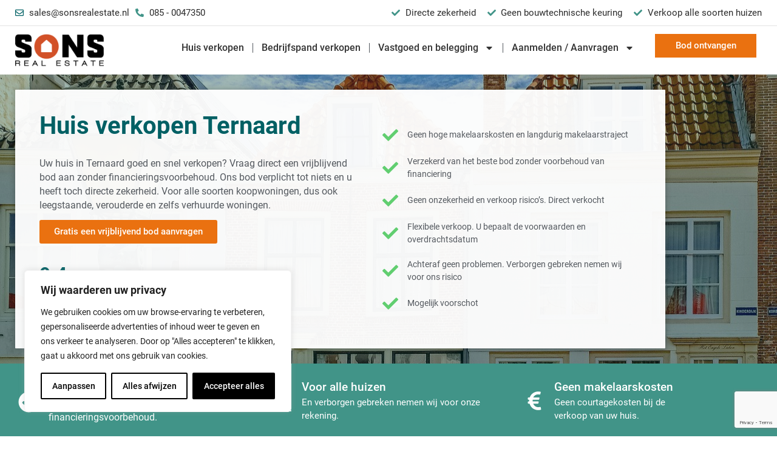

--- FILE ---
content_type: text/html; charset=UTF-8
request_url: https://sonsrealestate.nl/huis-verkopen/ternaard/
body_size: 39816
content:
<!doctype html>
<html lang="nl-NL">
<head>
	<meta charset="UTF-8">
		<meta name="viewport" content="width=device-width, initial-scale=1">
	<link rel="profile" href="https://gmpg.org/xfn/11">
	<meta name='robots' content='index, follow, max-image-preview:large, max-snippet:-1, max-video-preview:-1' />

	<!-- This site is optimized with the Yoast SEO plugin v24.1 - https://yoast.com/wordpress/plugins/seo/ -->
	<title>Direct uw huis verkopen in Ternaard aan een opkoper?</title>
	<meta name="description" content="Meteen uw huis verkopen in Ternaard en omgeving? Sons Real Estate is een opkoper die u het beste aanbod doet." />
	<link rel="canonical" href="https://sonsrealestate.nl/huis-verkopen/ternaard/" />
	<meta property="og:locale" content="nl_NL" />
	<meta property="og:type" content="article" />
	<meta property="og:title" content="Direct uw huis verkopen in Ternaard aan een opkoper?" />
	<meta property="og:description" content="Meteen uw huis verkopen in Ternaard en omgeving? Sons Real Estate is een opkoper die u het beste aanbod doet." />
	<meta property="og:url" content="https://sonsrealestate.nl/huis-verkopen/ternaard/" />
	<meta property="og:site_name" content="Sons Real Estate" />
	<meta property="article:publisher" content="https://www.facebook.com/SonsRealEstate/" />
	<meta property="article:modified_time" content="2023-07-26T09:29:03+00:00" />
	<meta property="og:image" content="https://sonsrealestate.nl/wp-content/uploads/2023/06/building-gb7ad05ee4_1280.jpg" />
	<meta property="og:image:width" content="1280" />
	<meta property="og:image:height" content="852" />
	<meta property="og:image:type" content="image/jpeg" />
	<meta name="twitter:card" content="summary_large_image" />
	<meta name="twitter:label1" content="Geschatte leestijd" />
	<meta name="twitter:data1" content="2 minuten" />
	<script type="application/ld+json" class="yoast-schema-graph">{"@context":"https://schema.org","@graph":[{"@type":"WebPage","@id":"https://sonsrealestate.nl/huis-verkopen/ternaard/","url":"https://sonsrealestate.nl/huis-verkopen/ternaard/","name":"Direct uw huis verkopen in Ternaard aan een opkoper?","isPartOf":{"@id":"https://sonsrealestate.nl/#website"},"primaryImageOfPage":{"@id":"https://sonsrealestate.nl/huis-verkopen/ternaard/#primaryimage"},"image":{"@id":"https://sonsrealestate.nl/huis-verkopen/ternaard/#primaryimage"},"thumbnailUrl":"https://sonsrealestate.nl/wp-content/uploads/2023/06/building-gb7ad05ee4_1280.jpg","datePublished":"2023-07-26T09:28:22+00:00","dateModified":"2023-07-26T09:29:03+00:00","description":"Meteen uw huis verkopen in Ternaard en omgeving? Sons Real Estate is een opkoper die u het beste aanbod doet.","breadcrumb":{"@id":"https://sonsrealestate.nl/huis-verkopen/ternaard/#breadcrumb"},"inLanguage":"nl-NL","potentialAction":[{"@type":"ReadAction","target":["https://sonsrealestate.nl/huis-verkopen/ternaard/"]}]},{"@type":"ImageObject","inLanguage":"nl-NL","@id":"https://sonsrealestate.nl/huis-verkopen/ternaard/#primaryimage","url":"https://sonsrealestate.nl/wp-content/uploads/2023/06/building-gb7ad05ee4_1280.jpg","contentUrl":"https://sonsrealestate.nl/wp-content/uploads/2023/06/building-gb7ad05ee4_1280.jpg","width":1280,"height":852},{"@type":"BreadcrumbList","@id":"https://sonsrealestate.nl/huis-verkopen/ternaard/#breadcrumb","itemListElement":[{"@type":"ListItem","position":1,"name":"Home","item":"https://sonsrealestate.nl/"},{"@type":"ListItem","position":2,"name":"Huis verkopen","item":"https://sonsrealestate.nl/huis-verkopen/"},{"@type":"ListItem","position":3,"name":"Ternaard"}]},{"@type":"WebSite","@id":"https://sonsrealestate.nl/#website","url":"https://sonsrealestate.nl/","name":"Sons Real Estate","description":"Vastgoedmakelaar voor beleggingspanden, verhuurd vastgoed en particuliere woningen","publisher":{"@id":"https://sonsrealestate.nl/#organization"},"potentialAction":[{"@type":"SearchAction","target":{"@type":"EntryPoint","urlTemplate":"https://sonsrealestate.nl/?s={search_term_string}"},"query-input":{"@type":"PropertyValueSpecification","valueRequired":true,"valueName":"search_term_string"}}],"inLanguage":"nl-NL"},{"@type":"Organization","@id":"https://sonsrealestate.nl/#organization","name":"Sons Real Estate","url":"https://sonsrealestate.nl/","logo":{"@type":"ImageObject","inLanguage":"nl-NL","@id":"https://sonsrealestate.nl/#/schema/logo/image/","url":"https://sonsrealestate.nl/wp-content/uploads/2022/03/sons-real-estate-logo.webp","contentUrl":"https://sonsrealestate.nl/wp-content/uploads/2022/03/sons-real-estate-logo.webp","width":350,"height":129,"caption":"Sons Real Estate"},"image":{"@id":"https://sonsrealestate.nl/#/schema/logo/image/"},"sameAs":["https://www.facebook.com/SonsRealEstate/"]}]}</script>
	<!-- / Yoast SEO plugin. -->


<link rel='dns-prefetch' href='//www.google.com' />
<link rel='dns-prefetch' href='//stats.wp.com' />
<link rel="alternate" type="application/rss+xml" title="Sons Real Estate &raquo; feed" href="https://sonsrealestate.nl/feed/" />
<link rel="alternate" type="application/rss+xml" title="Sons Real Estate &raquo; reacties feed" href="https://sonsrealestate.nl/comments/feed/" />
<link rel="alternate" title="oEmbed (JSON)" type="application/json+oembed" href="https://sonsrealestate.nl/wp-json/oembed/1.0/embed?url=https%3A%2F%2Fsonsrealestate.nl%2Fhuis-verkopen%2Fternaard%2F" />
<link rel="alternate" title="oEmbed (XML)" type="text/xml+oembed" href="https://sonsrealestate.nl/wp-json/oembed/1.0/embed?url=https%3A%2F%2Fsonsrealestate.nl%2Fhuis-verkopen%2Fternaard%2F&#038;format=xml" />
<style id='wp-img-auto-sizes-contain-inline-css' type='text/css'>
img:is([sizes=auto i],[sizes^="auto," i]){contain-intrinsic-size:3000px 1500px}
/*# sourceURL=wp-img-auto-sizes-contain-inline-css */
</style>
<link rel='stylesheet' id='jkit-elements-main-css' href='https://sonsrealestate.nl/wp-content/plugins/jeg-elementor-kit/assets/css/elements/main.css?ver=2.6.9' type='text/css' media='all' />
<style id='wp-emoji-styles-inline-css' type='text/css'>

	img.wp-smiley, img.emoji {
		display: inline !important;
		border: none !important;
		box-shadow: none !important;
		height: 1em !important;
		width: 1em !important;
		margin: 0 0.07em !important;
		vertical-align: -0.1em !important;
		background: none !important;
		padding: 0 !important;
	}
/*# sourceURL=wp-emoji-styles-inline-css */
</style>
<style id='classic-theme-styles-inline-css' type='text/css'>
/*! This file is auto-generated */
.wp-block-button__link{color:#fff;background-color:#32373c;border-radius:9999px;box-shadow:none;text-decoration:none;padding:calc(.667em + 2px) calc(1.333em + 2px);font-size:1.125em}.wp-block-file__button{background:#32373c;color:#fff;text-decoration:none}
/*# sourceURL=/wp-includes/css/classic-themes.min.css */
</style>
<link rel='stylesheet' id='elementor-frontend-css' href='https://sonsrealestate.nl/wp-content/plugins/elementor/assets/css/frontend.min.css?ver=3.24.7' type='text/css' media='all' />
<style id='elementor-frontend-inline-css' type='text/css'>
.elementor-22973 .elementor-element.elementor-element-1919c2b1:not(.elementor-motion-effects-element-type-background), .elementor-22973 .elementor-element.elementor-element-1919c2b1 > .elementor-motion-effects-container > .elementor-motion-effects-layer{background-image:url("https://sonsrealestate.nl/wp-content/uploads/2023/06/building-gb7ad05ee4_1280.jpg");}@media(max-width:1024px){.elementor-22973 .elementor-element.elementor-element-1919c2b1:not(.elementor-motion-effects-element-type-background), .elementor-22973 .elementor-element.elementor-element-1919c2b1 > .elementor-motion-effects-container > .elementor-motion-effects-layer{background-image:url("https://sonsrealestate.nl/wp-content/uploads/2023/06/building-gb7ad05ee4_1280.jpg");}.elementor-22973 .elementor-element.elementor-element-385f4e22:not(.elementor-motion-effects-element-type-background) > .elementor-widget-wrap, .elementor-22973 .elementor-element.elementor-element-385f4e22 > .elementor-widget-wrap > .elementor-motion-effects-container > .elementor-motion-effects-layer{background-image:url("https://sonsrealestate.nl/wp-content/uploads/2023/06/building-gb7ad05ee4_1280.jpg");}}@media(max-width:767px){.elementor-22973 .elementor-element.elementor-element-1919c2b1:not(.elementor-motion-effects-element-type-background), .elementor-22973 .elementor-element.elementor-element-1919c2b1 > .elementor-motion-effects-container > .elementor-motion-effects-layer{background-image:url("https://sonsrealestate.nl/wp-content/uploads/2023/06/building-gb7ad05ee4_1280.jpg");}}
/*# sourceURL=elementor-frontend-inline-css */
</style>
<link rel='stylesheet' id='swiper-css' href='https://sonsrealestate.nl/wp-content/plugins/elementor/assets/lib/swiper/v8/css/swiper.min.css?ver=8.4.5' type='text/css' media='all' />
<link rel='stylesheet' id='e-swiper-css' href='https://sonsrealestate.nl/wp-content/plugins/elementor/assets/css/conditionals/e-swiper.min.css?ver=3.24.7' type='text/css' media='all' />
<link rel='stylesheet' id='elementor-post-5-css' href='https://sonsrealestate.nl/wp-content/uploads/elementor/css/post-5.css?ver=1733853749' type='text/css' media='all' />
<link rel='stylesheet' id='elementor-pro-css' href='https://sonsrealestate.nl/wp-content/plugins/elementor-pro/assets/css/frontend.min.css?ver=3.24.4' type='text/css' media='all' />
<link rel='stylesheet' id='elementor-global-css' href='https://sonsrealestate.nl/wp-content/uploads/elementor/css/global.css?ver=1762253833' type='text/css' media='all' />
<link rel='stylesheet' id='widget-text-editor-css' href='https://sonsrealestate.nl/wp-content/plugins/elementor/assets/css/widget-text-editor.min.css?ver=3.24.7' type='text/css' media='all' />
<link rel='stylesheet' id='widget-image-css' href='https://sonsrealestate.nl/wp-content/plugins/elementor/assets/css/widget-image.min.css?ver=3.24.7' type='text/css' media='all' />
<link rel='stylesheet' id='elementor-post-37635-css' href='https://sonsrealestate.nl/wp-content/uploads/elementor/css/post-37635.css?ver=1733931039' type='text/css' media='all' />
<link rel='stylesheet' id='hello-elementor-css' href='https://sonsrealestate.nl/wp-content/themes/hello-elementor/style.min.css?ver=2.5.0' type='text/css' media='all' />
<link rel='stylesheet' id='hello-elementor-theme-style-css' href='https://sonsrealestate.nl/wp-content/themes/hello-elementor/theme.min.css?ver=2.5.0' type='text/css' media='all' />
<link rel='stylesheet' id='widget-icon-list-css' href='https://sonsrealestate.nl/wp-content/plugins/elementor/assets/css/widget-icon-list.min.css?ver=3.24.7' type='text/css' media='all' />
<link rel='stylesheet' id='widget-nav-menu-css' href='https://sonsrealestate.nl/wp-content/plugins/elementor-pro/assets/css/widget-nav-menu.min.css?ver=3.24.4' type='text/css' media='all' />
<link rel='stylesheet' id='sweetalert2-css' href='https://sonsrealestate.nl/wp-content/plugins/jeg-elementor-kit/assets/js/sweetalert2/sweetalert2.min.css?ver=11.6.16' type='text/css' media='all' />
<link rel='stylesheet' id='widget-heading-css' href='https://sonsrealestate.nl/wp-content/plugins/elementor/assets/css/widget-heading.min.css?ver=3.24.7' type='text/css' media='all' />
<link rel='stylesheet' id='widget-spacer-css' href='https://sonsrealestate.nl/wp-content/plugins/elementor/assets/css/widget-spacer.min.css?ver=3.24.7' type='text/css' media='all' />
<link rel='stylesheet' id='widget-star-rating-css' href='https://sonsrealestate.nl/wp-content/plugins/elementor/assets/css/widget-star-rating.min.css?ver=3.24.7' type='text/css' media='all' />
<link rel='stylesheet' id='widget-icon-box-css' href='https://sonsrealestate.nl/wp-content/plugins/elementor/assets/css/widget-icon-box.min.css?ver=3.24.7' type='text/css' media='all' />
<link rel='stylesheet' id='widget-theme-elements-css' href='https://sonsrealestate.nl/wp-content/plugins/elementor-pro/assets/css/widget-theme-elements.min.css?ver=3.24.4' type='text/css' media='all' />
<link rel='stylesheet' id='elementor-post-23370-css' href='https://sonsrealestate.nl/wp-content/uploads/elementor/css/post-23370.css?ver=1733853750' type='text/css' media='all' />
<link rel='stylesheet' id='elementor-post-58729-css' href='https://sonsrealestate.nl/wp-content/uploads/elementor/css/post-58729.css?ver=1733853750' type='text/css' media='all' />
<link rel='stylesheet' id='elementor-post-22973-css' href='https://sonsrealestate.nl/wp-content/uploads/elementor/css/post-22973.css?ver=1744220618' type='text/css' media='all' />
<link rel='stylesheet' id='elementor-post-21488-css' href='https://sonsrealestate.nl/wp-content/uploads/elementor/css/post-21488.css?ver=1762421893' type='text/css' media='all' />
<link rel='stylesheet' id='widget-forms-css' href='https://sonsrealestate.nl/wp-content/plugins/elementor-pro/assets/css/widget-forms.min.css?ver=3.24.4' type='text/css' media='all' />
<link rel='stylesheet' id='elementor-post-18358-css' href='https://sonsrealestate.nl/wp-content/uploads/elementor/css/post-18358.css?ver=1733853750' type='text/css' media='all' />
<link rel='stylesheet' id='intlTelInput-css' href='https://sonsrealestate.nl/wp-content/plugins/telephone-field-for-elementor-forms/lib/css/intlTelInput.min.css?ver=6.9' type='text/css' media='all' />
<link rel='stylesheet' id='elementor_tel-css' href='https://sonsrealestate.nl/wp-content/plugins/telephone-field-for-elementor-forms/lib/css/elementor-tel.css?ver=10.4.7' type='text/css' media='all' />
<link rel='stylesheet' id='elementor-icons-jkiticon-css' href='https://sonsrealestate.nl/wp-content/plugins/jeg-elementor-kit/assets/fonts/jkiticon/jkiticon.css?ver=2.6.9' type='text/css' media='all' />
<script type="text/javascript" id="webtoffee-cookie-consent-js-extra">
/* <![CDATA[ */
var _wccConfig = {"_ipData":[],"_assetsURL":"https://sonsrealestate.nl/wp-content/plugins/webtoffee-cookie-consent/lite/frontend/images/","_publicURL":"https://sonsrealestate.nl","_categories":[{"name":"Noodzakelijk","slug":"necessary","isNecessary":true,"ccpaDoNotSell":true,"cookies":[{"cookieID":"landingpage","domain":"sonsrealestate.nl","provider":""},{"cookieID":"wt_consent","domain":"sonsrealestate.nl","provider":""},{"cookieID":"elementor","domain":"sonsrealestate.nl","provider":""},{"cookieID":"rc::a","domain":"google.com","provider":"google.com"},{"cookieID":"wpEmojiSettingsSupports","domain":"sonsrealestate.nl","provider":""},{"cookieID":"rc::c","domain":"google.com","provider":"google.com"}],"active":true,"defaultConsent":{"gdpr":true,"ccpa":true},"foundNoCookieScript":false},{"name":"Functioneel","slug":"functional","isNecessary":false,"ccpaDoNotSell":true,"cookies":[],"active":true,"defaultConsent":{"gdpr":false,"ccpa":false},"foundNoCookieScript":false},{"name":"Analytics","slug":"analytics","isNecessary":false,"ccpaDoNotSell":true,"cookies":[{"cookieID":"_ga","domain":".sonsrealestate.nl","provider":"google-analytics.com|googletagmanager.com/gtag/js"},{"cookieID":"_ga_*","domain":".sonsrealestate.nl","provider":"google-analytics.com|googletagmanager.com/gtag/js"}],"active":true,"defaultConsent":{"gdpr":false,"ccpa":false},"foundNoCookieScript":false},{"name":"Prestatie","slug":"performance","isNecessary":false,"ccpaDoNotSell":true,"cookies":[],"active":true,"defaultConsent":{"gdpr":false,"ccpa":false},"foundNoCookieScript":false},{"name":"Advertentie","slug":"advertisement","isNecessary":false,"ccpaDoNotSell":true,"cookies":[{"cookieID":"_gcl_au","domain":".sonsrealestate.nl","provider":"googletagmanager.com"},{"cookieID":"test_cookie","domain":".doubleclick.net","provider":"doubleclick.net"}],"active":true,"defaultConsent":{"gdpr":false,"ccpa":false},"foundNoCookieScript":false},{"name":"Anderen","slug":"others","isNecessary":false,"ccpaDoNotSell":true,"cookies":[],"active":true,"defaultConsent":{"gdpr":false,"ccpa":false},"foundNoCookieScript":false}],"_activeLaw":"gdpr","_rootDomain":"","_block":"1","_showBanner":"1","_bannerConfig":{"GDPR":{"settings":{"type":"box","position":"bottom-left","applicableLaw":"gdpr","preferenceCenter":"center","selectedRegion":"ALL","consentExpiry":365,"shortcodes":[{"key":"wcc_readmore","content":"\u003Ca href=\"#\" class=\"wcc-policy\" aria-label=\"Cookiebeleid\" target=\"_blank\" rel=\"noopener\" data-tag=\"readmore-button\"\u003ECookiebeleid\u003C/a\u003E","tag":"readmore-button","status":false,"attributes":{"rel":"nofollow","target":"_blank"}},{"key":"wcc_show_desc","content":"\u003Cbutton class=\"wcc-show-desc-btn\" data-tag=\"show-desc-button\" aria-label=\"Laat meer zien\"\u003ELaat meer zien\u003C/button\u003E","tag":"show-desc-button","status":true,"attributes":[]},{"key":"wcc_hide_desc","content":"\u003Cbutton class=\"wcc-show-desc-btn\" data-tag=\"hide-desc-button\" aria-label=\"Laat minder zien\"\u003ELaat minder zien\u003C/button\u003E","tag":"hide-desc-button","status":true,"attributes":[]},{"key":"wcc_category_toggle_label","content":"[wcc_{{status}}_category_label] [wcc_preference_{{category_slug}}_title]","tag":"","status":true,"attributes":[]},{"key":"wcc_enable_category_label","content":"Inschakelen","tag":"","status":true,"attributes":[]},{"key":"wcc_disable_category_label","content":"uitschakelen","tag":"","status":true,"attributes":[]},{"key":"wcc_video_placeholder","content":"\u003Cdiv class=\"video-placeholder-normal\" data-tag=\"video-placeholder\" id=\"[UNIQUEID]\"\u003E\u003Cp class=\"video-placeholder-text-normal\" data-tag=\"placeholder-title\"\u003EAccepteer {category} cookies om toegang te krijgen tot deze inhoud\u003C/p\u003E\u003C/div\u003E","tag":"","status":true,"attributes":[]},{"key":"wcc_enable_optout_label","content":"Inschakelen","tag":"","status":true,"attributes":[]},{"key":"wcc_disable_optout_label","content":"uitschakelen","tag":"","status":true,"attributes":[]},{"key":"wcc_optout_toggle_label","content":"[wcc_{{status}}_optout_label] [wcc_optout_option_title]","tag":"","status":true,"attributes":[]},{"key":"wcc_optout_option_title","content":"Verkoop of deel mijn persoonlijke gegevens niet","tag":"","status":true,"attributes":[]},{"key":"wcc_optout_close_label","content":"Sluiten","tag":"","status":true,"attributes":[]}],"bannerEnabled":true},"behaviours":{"reloadBannerOnAccept":false,"loadAnalyticsByDefault":false,"animations":{"onLoad":"animate","onHide":"sticky"}},"config":{"revisitConsent":{"status":true,"tag":"revisit-consent","position":"bottom-left","meta":{"url":"#"},"styles":[],"elements":{"title":{"type":"text","tag":"revisit-consent-title","status":true,"styles":{"color":"#0056a7"}}}},"preferenceCenter":{"toggle":{"status":true,"tag":"detail-category-toggle","type":"toggle","states":{"active":{"styles":{"background-color":"#000000"}},"inactive":{"styles":{"background-color":"#D0D5D2"}}}},"poweredBy":{"status":false,"tag":"detail-powered-by","styles":{"background-color":"#EDEDED","color":"#293C5B"}}},"categoryPreview":{"status":false,"toggle":{"status":true,"tag":"detail-category-preview-toggle","type":"toggle","states":{"active":{"styles":{"background-color":"#000000"}},"inactive":{"styles":{"background-color":"#D0D5D2"}}}}},"videoPlaceholder":{"status":true,"styles":{"background-color":"#000000","border-color":"#000000","color":"#ffffff"}},"readMore":{"status":false,"tag":"readmore-button","type":"link","meta":{"noFollow":true,"newTab":true},"styles":{"color":"#000000","background-color":"transparent","border-color":"transparent"}},"auditTable":{"status":true},"optOption":{"status":true,"toggle":{"status":true,"tag":"optout-option-toggle","type":"toggle","states":{"active":{"styles":{"background-color":"#000000"}},"inactive":{"styles":{"background-color":"#FFFFFF"}}}},"gpcOption":false}}}},"_version":"3.4.4","_logConsent":"1","_tags":[{"tag":"accept-button","styles":{"color":"#FFFFFF","background-color":"#000000","border-color":"#000000"}},{"tag":"reject-button","styles":{"color":"#000000","background-color":"transparent","border-color":"#000000"}},{"tag":"settings-button","styles":{"color":"#000000","background-color":"transparent","border-color":"#000000"}},{"tag":"readmore-button","styles":{"color":"#000000","background-color":"transparent","border-color":"transparent"}},{"tag":"donotsell-button","styles":{"color":"#1863dc","background-color":"transparent","border-color":"transparent"}},{"tag":"accept-button","styles":{"color":"#FFFFFF","background-color":"#000000","border-color":"#000000"}},{"tag":"revisit-consent","styles":[]}],"_rtl":"","_lawSelected":["GDPR"],"_restApiUrl":"https://directory.cookieyes.com/api/v1/ip","_renewConsent":"1760814735379","_restrictToCA":"","_customEvents":"","_ccpaAllowedRegions":[],"_gdprAllowedRegions":[],"_closeButtonAction":"reject","_ssl":"1","_providersToBlock":[{"re":"doubleclick.net","categories":["advertisement"]}]};
var _wccStyles = {"css":{"GDPR":".wcc-overlay{background: #000000; opacity: 0.4; position: fixed; top: 0; left: 0; width: 100%; height: 100%; z-index: 99999999;}.wcc-hide{display: none;}.wcc-btn-revisit-wrapper{display: flex; padding: 6px; border-radius: 8px; opacity: 0px; background-color:#ffffff; box-shadow: 0px 3px 10px 0px #798da04d;  align-items: center; justify-content: center;   position: fixed; z-index: 999999; cursor: pointer;}.wcc-revisit-bottom-left{bottom: 15px; left: 15px;}.wcc-revisit-bottom-right{bottom: 15px; right: 15px;}.wcc-btn-revisit-wrapper .wcc-btn-revisit{display: flex; align-items: center; justify-content: center; background: none; border: none; cursor: pointer; position: relative; margin: 0; padding: 0;}.wcc-btn-revisit-wrapper .wcc-btn-revisit img{max-width: fit-content; margin: 0; } .wcc-btn-revisit-wrapper .wcc-revisit-help-text{font-size:14px; margin-left:4px; display:none;}.wcc-btn-revisit-wrapper:hover .wcc-revisit-help-text, .wcc-btn-revisit-wrapper:focus-within .wcc-revisit-help-text { display: block;}.wcc-revisit-hide{display: none;}.wcc-preference-btn:hover{cursor:pointer; text-decoration:underline;}.wcc-cookie-audit-table { font-family: inherit; border-collapse: collapse; width: 100%;} .wcc-cookie-audit-table th, .wcc-cookie-audit-table td {text-align: left; padding: 10px; font-size: 12px; color: #000000; word-break: normal; background-color: #d9dfe7; border: 1px solid #cbced6;} .wcc-cookie-audit-table tr:nth-child(2n + 1) td { background: #f1f5fa; }.wcc-consent-container{position: fixed; width: 440px; box-sizing: border-box; z-index: 9999999; border-radius: 6px;}.wcc-consent-container .wcc-consent-bar{background: #ffffff; border: 1px solid; padding: 20px 26px; box-shadow: 0 -1px 10px 0 #acabab4d; border-radius: 6px;}.wcc-box-bottom-left{bottom: 40px; left: 40px;}.wcc-box-bottom-right{bottom: 40px; right: 40px;}.wcc-box-top-left{top: 40px; left: 40px;}.wcc-box-top-right{top: 40px; right: 40px;}.wcc-custom-brand-logo-wrapper .wcc-custom-brand-logo{width: 100px; height: auto; margin: 0 0 12px 0;}.wcc-notice .wcc-title{color: #212121; font-weight: 700; font-size: 18px; line-height: 24px; margin: 0 0 12px 0;}.wcc-notice-des *,.wcc-preference-content-wrapper *,.wcc-accordion-header-des *,.wcc-gpc-wrapper .wcc-gpc-desc *{font-size: 14px;}.wcc-notice-des{color: #212121; font-size: 14px; line-height: 24px; font-weight: 400;}.wcc-notice-des img{height: 25px; width: 25px;}.wcc-consent-bar .wcc-notice-des p,.wcc-gpc-wrapper .wcc-gpc-desc p,.wcc-preference-body-wrapper .wcc-preference-content-wrapper p,.wcc-accordion-header-wrapper .wcc-accordion-header-des p,.wcc-cookie-des-table li div:last-child p{color: inherit; margin-top: 0;}.wcc-notice-des P:last-child,.wcc-preference-content-wrapper p:last-child,.wcc-cookie-des-table li div:last-child p:last-child,.wcc-gpc-wrapper .wcc-gpc-desc p:last-child{margin-bottom: 0;}.wcc-notice-des a.wcc-policy,.wcc-notice-des button.wcc-policy{font-size: 14px; color: #1863dc; white-space: nowrap; cursor: pointer; background: transparent; border: 1px solid; text-decoration: underline;}.wcc-notice-des button.wcc-policy{padding: 0;}.wcc-notice-des a.wcc-policy:focus-visible,.wcc-notice-des button.wcc-policy:focus-visible,.wcc-preference-content-wrapper .wcc-show-desc-btn:focus-visible,.wcc-accordion-header .wcc-accordion-btn:focus-visible,.wcc-preference-header .wcc-btn-close:focus-visible,.wcc-switch input[type=\"checkbox\"]:focus-visible,.wcc-footer-wrapper a:focus-visible,.wcc-btn:focus-visible{outline: 2px solid #1863dc; outline-offset: 2px;}.wcc-btn:focus:not(:focus-visible),.wcc-accordion-header .wcc-accordion-btn:focus:not(:focus-visible),.wcc-preference-content-wrapper .wcc-show-desc-btn:focus:not(:focus-visible),.wcc-btn-revisit-wrapper .wcc-btn-revisit:focus:not(:focus-visible),.wcc-preference-header .wcc-btn-close:focus:not(:focus-visible),.wcc-consent-bar .wcc-banner-btn-close:focus:not(:focus-visible){outline: 0;}button.wcc-show-desc-btn:not(:hover):not(:active){color: #1863dc; background: transparent;}button.wcc-accordion-btn:not(:hover):not(:active),button.wcc-banner-btn-close:not(:hover):not(:active),button.wcc-btn-revisit:not(:hover):not(:active),button.wcc-btn-close:not(:hover):not(:active){background: transparent;}.wcc-consent-bar button:hover,.wcc-modal.wcc-modal-open button:hover,.wcc-consent-bar button:focus,.wcc-modal.wcc-modal-open button:focus{text-decoration: none;}.wcc-notice-btn-wrapper{display: flex; justify-content: flex-start; align-items: center; flex-wrap: wrap; margin-top: 16px;}.wcc-notice-btn-wrapper .wcc-btn{text-shadow: none; box-shadow: none;}.wcc-btn{flex: auto; max-width: 100%; font-size: 14px; font-family: inherit; line-height: 24px; padding: 8px; font-weight: 500; margin: 0 8px 0 0; border-radius: 2px; cursor: pointer; text-align: center; text-transform: none; min-height: 0;}.wcc-btn:hover{opacity: 0.8;}.wcc-btn-customize{color: #1863dc; background: transparent; border: 2px solid #1863dc;}.wcc-btn-reject{color: #1863dc; background: transparent; border: 2px solid #1863dc;}.wcc-btn-accept{background: #1863dc; color: #ffffff; border: 2px solid #1863dc;}.wcc-btn:last-child{margin-right: 0;}@media (max-width: 576px){.wcc-box-bottom-left{bottom: 0; left: 0;}.wcc-box-bottom-right{bottom: 0; right: 0;}.wcc-box-top-left{top: 0; left: 0;}.wcc-box-top-right{top: 0; right: 0;}}@media (max-width: 440px){.wcc-box-bottom-left, .wcc-box-bottom-right, .wcc-box-top-left, .wcc-box-top-right{width: 100%; max-width: 100%;}.wcc-consent-container .wcc-consent-bar{padding: 20px 0;}.wcc-custom-brand-logo-wrapper, .wcc-notice .wcc-title, .wcc-notice-des, .wcc-notice-btn-wrapper{padding: 0 24px;}.wcc-notice-des{max-height: 40vh; overflow-y: scroll;}.wcc-notice-btn-wrapper{flex-direction: column; margin-top: 0;}.wcc-btn{width: 100%; margin: 10px 0 0 0;}.wcc-notice-btn-wrapper .wcc-btn-customize{order: 2;}.wcc-notice-btn-wrapper .wcc-btn-reject{order: 3;}.wcc-notice-btn-wrapper .wcc-btn-accept{order: 1; margin-top: 16px;}}@media (max-width: 352px){.wcc-notice .wcc-title{font-size: 16px;}.wcc-notice-des *{font-size: 12px;}.wcc-notice-des, .wcc-btn{font-size: 12px;}}.wcc-modal.wcc-modal-open{display: flex; visibility: visible; -webkit-transform: translate(-50%, -50%); -moz-transform: translate(-50%, -50%); -ms-transform: translate(-50%, -50%); -o-transform: translate(-50%, -50%); transform: translate(-50%, -50%); top: 50%; left: 50%; transition: all 1s ease;}.wcc-modal{box-shadow: 0 32px 68px rgba(0, 0, 0, 0.3); margin: 0 auto; position: fixed; max-width: 100%; background: #ffffff; top: 50%; box-sizing: border-box; border-radius: 6px; z-index: 999999999; color: #212121; -webkit-transform: translate(-50%, 100%); -moz-transform: translate(-50%, 100%); -ms-transform: translate(-50%, 100%); -o-transform: translate(-50%, 100%); transform: translate(-50%, 100%); visibility: hidden; transition: all 0s ease;}.wcc-preference-center{max-height: 79vh; overflow: hidden; width: 845px; overflow: hidden; flex: 1 1 0; display: flex; flex-direction: column; border-radius: 6px;}.wcc-preference-header{display: flex; align-items: center; justify-content: space-between; padding: 22px 24px; border-bottom: 1px solid;}.wcc-preference-header .wcc-preference-title{font-size: 18px; font-weight: 700; line-height: 24px;}.wcc-google-privacy-url a {text-decoration:none;color: #1863dc;cursor:pointer;} .wcc-preference-header .wcc-btn-close{margin: 0; cursor: pointer; vertical-align: middle; padding: 0; background: none; border: none; width: auto; height: auto; min-height: 0; line-height: 0; text-shadow: none; box-shadow: none;}.wcc-preference-header .wcc-btn-close img{margin: 0; height: 10px; width: 10px;}.wcc-preference-body-wrapper{padding: 0 24px; flex: 1; overflow: auto; box-sizing: border-box;}.wcc-preference-content-wrapper,.wcc-gpc-wrapper .wcc-gpc-desc,.wcc-google-privacy-policy{font-size: 14px; line-height: 24px; font-weight: 400; padding: 12px 0;}.wcc-preference-content-wrapper{border-bottom: 1px solid;}.wcc-preference-content-wrapper img{height: 25px; width: 25px;}.wcc-preference-content-wrapper .wcc-show-desc-btn{font-size: 14px; font-family: inherit; color: #1863dc; text-decoration: none; line-height: 24px; padding: 0; margin: 0; white-space: nowrap; cursor: pointer; background: transparent; border-color: transparent; text-transform: none; min-height: 0; text-shadow: none; box-shadow: none;}.wcc-accordion-wrapper{margin-bottom: 10px;}.wcc-accordion{border-bottom: 1px solid;}.wcc-accordion:last-child{border-bottom: none;}.wcc-accordion .wcc-accordion-item{display: flex; margin-top: 10px;}.wcc-accordion .wcc-accordion-body{display: none;}.wcc-accordion.wcc-accordion-active .wcc-accordion-body{display: block; padding: 0 22px; margin-bottom: 16px;}.wcc-accordion-header-wrapper{cursor: pointer; width: 100%;}.wcc-accordion-item .wcc-accordion-header{display: flex; justify-content: space-between; align-items: center;}.wcc-accordion-header .wcc-accordion-btn{font-size: 16px; font-family: inherit; color: #212121; line-height: 24px; background: none; border: none; font-weight: 700; padding: 0; margin: 0; cursor: pointer; text-transform: none; min-height: 0; text-shadow: none; box-shadow: none;}.wcc-accordion-header .wcc-always-active{color: #008000; font-weight: 600; line-height: 24px; font-size: 14px;}.wcc-accordion-header-des{font-size: 14px; line-height: 24px; margin: 10px 0 16px 0;}.wcc-accordion-chevron{margin-right: 22px; position: relative; cursor: pointer;}.wcc-accordion-chevron-hide{display: none;}.wcc-accordion .wcc-accordion-chevron i::before{content: \"\"; position: absolute; border-right: 1.4px solid; border-bottom: 1.4px solid; border-color: inherit; height: 6px; width: 6px; -webkit-transform: rotate(-45deg); -moz-transform: rotate(-45deg); -ms-transform: rotate(-45deg); -o-transform: rotate(-45deg); transform: rotate(-45deg); transition: all 0.2s ease-in-out; top: 8px;}.wcc-accordion.wcc-accordion-active .wcc-accordion-chevron i::before{-webkit-transform: rotate(45deg); -moz-transform: rotate(45deg); -ms-transform: rotate(45deg); -o-transform: rotate(45deg); transform: rotate(45deg);}.wcc-audit-table{background: #f4f4f4; border-radius: 6px;}.wcc-audit-table .wcc-empty-cookies-text{color: inherit; font-size: 12px; line-height: 24px; margin: 0; padding: 10px;}.wcc-audit-table .wcc-cookie-des-table{font-size: 12px; line-height: 24px; font-weight: normal; padding: 15px 10px; border-bottom: 1px solid; border-bottom-color: inherit; margin: 0;}.wcc-audit-table .wcc-cookie-des-table:last-child{border-bottom: none;}.wcc-audit-table .wcc-cookie-des-table li{list-style-type: none; display: flex; padding: 3px 0;}.wcc-audit-table .wcc-cookie-des-table li:first-child{padding-top: 0;}.wcc-cookie-des-table li div:first-child{width: 100px; font-weight: 600; word-break: break-word; word-wrap: break-word;}.wcc-cookie-des-table li div:last-child{flex: 1; word-break: break-word; word-wrap: break-word; margin-left: 8px;}.wcc-footer-shadow{display: block; width: 100%; height: 40px; background: linear-gradient(180deg, rgba(255, 255, 255, 0) 0%, #ffffff 100%); position: absolute; bottom: calc(100% - 1px);}.wcc-footer-wrapper{position: relative;}.wcc-prefrence-btn-wrapper{display: flex; flex-wrap: wrap; align-items: center; justify-content: center; padding: 22px 24px; border-top: 1px solid;}.wcc-prefrence-btn-wrapper .wcc-btn{flex: auto; max-width: 100%; text-shadow: none; box-shadow: none;}.wcc-btn-preferences{color: #1863dc; background: transparent; border: 2px solid #1863dc;}.wcc-preference-header,.wcc-preference-body-wrapper,.wcc-preference-content-wrapper,.wcc-accordion-wrapper,.wcc-accordion,.wcc-accordion-wrapper,.wcc-footer-wrapper,.wcc-prefrence-btn-wrapper{border-color: inherit;}@media (max-width: 845px){.wcc-modal{max-width: calc(100% - 16px);}}@media (max-width: 576px){.wcc-modal{max-width: 100%;}.wcc-preference-center{max-height: 100vh;}.wcc-prefrence-btn-wrapper{flex-direction: column;}.wcc-accordion.wcc-accordion-active .wcc-accordion-body{padding-right: 0;}.wcc-prefrence-btn-wrapper .wcc-btn{width: 100%; margin: 10px 0 0 0;}.wcc-prefrence-btn-wrapper .wcc-btn-reject{order: 3;}.wcc-prefrence-btn-wrapper .wcc-btn-accept{order: 1; margin-top: 0;}.wcc-prefrence-btn-wrapper .wcc-btn-preferences{order: 2;}}@media (max-width: 425px){.wcc-accordion-chevron{margin-right: 15px;}.wcc-notice-btn-wrapper{margin-top: 0;}.wcc-accordion.wcc-accordion-active .wcc-accordion-body{padding: 0 15px;}}@media (max-width: 352px){.wcc-preference-header .wcc-preference-title{font-size: 16px;}.wcc-preference-header{padding: 16px 24px;}.wcc-preference-content-wrapper *, .wcc-accordion-header-des *{font-size: 12px;}.wcc-preference-content-wrapper, .wcc-preference-content-wrapper .wcc-show-more, .wcc-accordion-header .wcc-always-active, .wcc-accordion-header-des, .wcc-preference-content-wrapper .wcc-show-desc-btn, .wcc-notice-des a.wcc-policy{font-size: 12px;}.wcc-accordion-header .wcc-accordion-btn{font-size: 14px;}}.wcc-switch{display: flex;}.wcc-switch input[type=\"checkbox\"]{position: relative; width: 44px; height: 24px; margin: 0; background: #d0d5d2; -webkit-appearance: none; border-radius: 50px; cursor: pointer; outline: 0; border: none; top: 0;}.wcc-switch input[type=\"checkbox\"]:checked{background: #1863dc;}.wcc-switch input[type=\"checkbox\"]:before{position: absolute; content: \"\"; height: 20px; width: 20px; left: 2px; bottom: 2px; border-radius: 50%; background-color: white; -webkit-transition: 0.4s; transition: 0.4s; margin: 0;}.wcc-switch input[type=\"checkbox\"]:after{display: none;}.wcc-switch input[type=\"checkbox\"]:checked:before{-webkit-transform: translateX(20px); -ms-transform: translateX(20px); transform: translateX(20px);}@media (max-width: 425px){.wcc-switch input[type=\"checkbox\"]{width: 38px; height: 21px;}.wcc-switch input[type=\"checkbox\"]:before{height: 17px; width: 17px;}.wcc-switch input[type=\"checkbox\"]:checked:before{-webkit-transform: translateX(17px); -ms-transform: translateX(17px); transform: translateX(17px);}}.wcc-consent-bar .wcc-banner-btn-close{position: absolute; right: 14px; top: 14px; background: none; border: none; cursor: pointer; padding: 0; margin: 0; min-height: 0; line-height: 0; height: auto; width: auto; text-shadow: none; box-shadow: none;}.wcc-consent-bar .wcc-banner-btn-close img{height: 10px; width: 10px; margin: 0;}.wcc-notice-group{font-size: 14px; line-height: 24px; font-weight: 400; color: #212121;}.wcc-notice-btn-wrapper .wcc-btn-do-not-sell{font-size: 14px; line-height: 24px; padding: 6px 0; margin: 0; font-weight: 500; background: none; border-radius: 2px; border: none; white-space: nowrap; cursor: pointer; text-align: left; color: #1863dc; background: transparent; border-color: transparent; box-shadow: none; text-shadow: none;}.wcc-consent-bar .wcc-banner-btn-close:focus-visible,.wcc-notice-btn-wrapper .wcc-btn-do-not-sell:focus-visible,.wcc-opt-out-btn-wrapper .wcc-btn:focus-visible,.wcc-opt-out-checkbox-wrapper input[type=\"checkbox\"].wcc-opt-out-checkbox:focus-visible{outline: 2px solid #1863dc; outline-offset: 2px;}@media (max-width: 440px){.wcc-consent-container{width: 100%;}}@media (max-width: 352px){.wcc-notice-des a.wcc-policy, .wcc-notice-btn-wrapper .wcc-btn-do-not-sell{font-size: 12px;}}.wcc-opt-out-wrapper{padding: 12px 0;}.wcc-opt-out-wrapper .wcc-opt-out-checkbox-wrapper{display: flex; align-items: center;}.wcc-opt-out-checkbox-wrapper .wcc-opt-out-checkbox-label{font-size: 16px; font-weight: 700; line-height: 24px; margin: 0 0 0 12px; cursor: pointer;}.wcc-opt-out-checkbox-wrapper input[type=\"checkbox\"].wcc-opt-out-checkbox{background-color: #ffffff; border: 1px solid black; width: 20px; height: 18.5px; margin: 0; -webkit-appearance: none; position: relative; display: flex; align-items: center; justify-content: center; border-radius: 2px; cursor: pointer;}.wcc-opt-out-checkbox-wrapper input[type=\"checkbox\"].wcc-opt-out-checkbox:checked{background-color: #1863dc; border: none;}.wcc-opt-out-checkbox-wrapper input[type=\"checkbox\"].wcc-opt-out-checkbox:checked::after{left: 6px; bottom: 4px; width: 7px; height: 13px; border: solid #ffffff; border-width: 0 3px 3px 0; border-radius: 2px; -webkit-transform: rotate(45deg); -ms-transform: rotate(45deg); transform: rotate(45deg); content: \"\"; position: absolute; box-sizing: border-box;}.wcc-opt-out-checkbox-wrapper.wcc-disabled .wcc-opt-out-checkbox-label,.wcc-opt-out-checkbox-wrapper.wcc-disabled input[type=\"checkbox\"].wcc-opt-out-checkbox{cursor: no-drop;}.wcc-gpc-wrapper{margin: 0 0 0 32px;}.wcc-footer-wrapper .wcc-opt-out-btn-wrapper{display: flex; flex-wrap: wrap; align-items: center; justify-content: center; padding: 22px 24px;}.wcc-opt-out-btn-wrapper .wcc-btn{flex: auto; max-width: 100%; text-shadow: none; box-shadow: none;}.wcc-opt-out-btn-wrapper .wcc-btn-cancel{border: 1px solid #dedfe0; background: transparent; color: #858585;}.wcc-opt-out-btn-wrapper .wcc-btn-confirm{background: #1863dc; color: #ffffff; border: 1px solid #1863dc;}@media (max-width: 352px){.wcc-opt-out-checkbox-wrapper .wcc-opt-out-checkbox-label{font-size: 14px;}.wcc-gpc-wrapper .wcc-gpc-desc, .wcc-gpc-wrapper .wcc-gpc-desc *{font-size: 12px;}.wcc-opt-out-checkbox-wrapper input[type=\"checkbox\"].wcc-opt-out-checkbox{width: 16px; height: 16px;}.wcc-opt-out-checkbox-wrapper input[type=\"checkbox\"].wcc-opt-out-checkbox:checked::after{left: 5px; bottom: 4px; width: 3px; height: 9px;}.wcc-gpc-wrapper{margin: 0 0 0 28px;}}.video-placeholder-youtube{background-size: 100% 100%; background-position: center; background-repeat: no-repeat; background-color: #b2b0b059; position: relative; display: flex; align-items: center; justify-content: center; max-width: 100%;}.video-placeholder-text-youtube{text-align: center; align-items: center; padding: 10px 16px; background-color: #000000cc; color: #ffffff; border: 1px solid; border-radius: 2px; cursor: pointer;}.video-placeholder-text-youtube:hover{text-decoration:underline;}.video-placeholder-normal{background-image: url(\"/wp-content/plugins/webtoffee-cookie-consent/lite/frontend/images/placeholder.svg\"); background-size: 80px; background-position: center; background-repeat: no-repeat; background-color: #b2b0b059; position: relative; display: flex; align-items: flex-end; justify-content: center; max-width: 100%;}.video-placeholder-text-normal{align-items: center; padding: 10px 16px; text-align: center; border: 1px solid; border-radius: 2px; cursor: pointer;}.wcc-rtl{direction: rtl; text-align: right;}.wcc-rtl .wcc-banner-btn-close{left: 9px; right: auto;}.wcc-rtl .wcc-notice-btn-wrapper .wcc-btn:last-child{margin-right: 8px;}.wcc-rtl .wcc-notice-btn-wrapper .wcc-btn:first-child{margin-right: 0;}.wcc-rtl .wcc-notice-btn-wrapper{margin-left: 0; margin-right: 15px;}.wcc-rtl .wcc-prefrence-btn-wrapper .wcc-btn{margin-right: 8px;}.wcc-rtl .wcc-prefrence-btn-wrapper .wcc-btn:first-child{margin-right: 0;}.wcc-rtl .wcc-accordion .wcc-accordion-chevron i::before{border: none; border-left: 1.4px solid; border-top: 1.4px solid; left: 12px;}.wcc-rtl .wcc-accordion.wcc-accordion-active .wcc-accordion-chevron i::before{-webkit-transform: rotate(-135deg); -moz-transform: rotate(-135deg); -ms-transform: rotate(-135deg); -o-transform: rotate(-135deg); transform: rotate(-135deg);}@media (max-width: 768px){.wcc-rtl .wcc-notice-btn-wrapper{margin-right: 0;}}@media (max-width: 576px){.wcc-rtl .wcc-notice-btn-wrapper .wcc-btn:last-child{margin-right: 0;}.wcc-rtl .wcc-prefrence-btn-wrapper .wcc-btn{margin-right: 0;}.wcc-rtl .wcc-accordion.wcc-accordion-active .wcc-accordion-body{padding: 0 22px 0 0;}}@media (max-width: 425px){.wcc-rtl .wcc-accordion.wcc-accordion-active .wcc-accordion-body{padding: 0 15px 0 0;}}@media (max-width: 440px){.wcc-consent-bar .wcc-banner-btn-close,.wcc-preference-header .wcc-btn-close{padding: 17px;}.wcc-consent-bar .wcc-banner-btn-close {right: 2px; top: 6px; } .wcc-preference-header{padding: 12px 0 12px 24px;}} @media (min-width: 768px) and (max-width: 1024px) {.wcc-consent-bar .wcc-banner-btn-close,.wcc-preference-header .wcc-btn-close{padding: 17px;}.wcc-consent-bar .wcc-banner-btn-close {right: 2px; top: 6px; } .wcc-preference-header{padding: 12px 0 12px 24px;}}.wcc-rtl .wcc-opt-out-btn-wrapper .wcc-btn{margin-right: 12px;}.wcc-rtl .wcc-opt-out-btn-wrapper .wcc-btn:first-child{margin-right: 0;}.wcc-rtl .wcc-opt-out-checkbox-wrapper .wcc-opt-out-checkbox-label{margin: 0 12px 0 0;}@media (max-height: 480px) {.wcc-consent-container {max-height: 100vh; overflow-y: scroll;} .wcc-notice-des { max-height: unset; overflow-y: unset; } .wcc-preference-center { height: 100vh; overflow: auto; } .wcc-preference-center .wcc-preference-body-wrapper { overflow: unset; } }"}};
var _wccApi = {"base":"https://sonsrealestate.nl/wp-json/wcc/v1/","nonce":"dcf807be28"};
var _wccGCMConfig = {"_mode":"advanced","_urlPassthrough":"","_debugMode":"","_redactData":"","_regions":[],"_wccBypass":"","wait_for_update":"500","_isGTMTemplate":"1"};
//# sourceURL=webtoffee-cookie-consent-js-extra
/* ]]> */
</script>
<script type="text/javascript" src="https://sonsrealestate.nl/wp-content/plugins/webtoffee-cookie-consent/lite/frontend/js/script.min.js?ver=3.4.4" id="webtoffee-cookie-consent-js"></script>
<script type="text/javascript" src="https://sonsrealestate.nl/wp-content/plugins/webtoffee-cookie-consent/lite/frontend/js/gcm.min.js?ver=3.4.4" id="webtoffee-cookie-consent-gcm-js"></script>
<script type="text/javascript" src="https://sonsrealestate.nl/wp-includes/js/jquery/jquery.min.js?ver=3.7.1" id="jquery-core-js"></script>
<script type="text/javascript" src="https://sonsrealestate.nl/wp-includes/js/jquery/jquery-migrate.min.js?ver=3.4.1" id="jquery-migrate-js"></script>
<script type="text/javascript" src="https://sonsrealestate.nl/wp-content/plugins/telephone-field-for-elementor-forms/lib/js/intlTelInput-jquery.js?ver=6.9" id="intlTelInput_elementor-js"></script>
<script type="text/javascript" id="elementor_tel-js-extra">
/* <![CDATA[ */
var elementor_tel = {"utilsScript":"https://sonsrealestate.nl/wp-content/plugins/telephone-field-for-elementor-forms/lib/js/utils.js"};
//# sourceURL=elementor_tel-js-extra
/* ]]> */
</script>
<script type="text/javascript" src="https://sonsrealestate.nl/wp-content/plugins/telephone-field-for-elementor-forms/lib/js/elementor_tel.js?ver=6.9" id="elementor_tel-js"></script>
<link rel="https://api.w.org/" href="https://sonsrealestate.nl/wp-json/" /><link rel="alternate" title="JSON" type="application/json" href="https://sonsrealestate.nl/wp-json/wp/v2/pages/37635" /><link rel="EditURI" type="application/rsd+xml" title="RSD" href="https://sonsrealestate.nl/xmlrpc.php?rsd" />
<meta name="generator" content="WordPress 6.9" />
<!-- HFCM by 99 Robots - Snippet # 1: Styling template - Huis Verkopen Local -->
<style>
	h2 {
		font-weight:600 !important;
	}

	h1, h2, h3, h4, h5, h6 {
		color: #006064 !important;
	}
	h1, h2 {
		font-weight:600 !important;
	}
	h1 > span {
		font-weight:500 !important
	}
	h3, h4, h5, h6 {
		font-weight:500 !important;
	}
	
	
	body > div.elementor.elementor-22973.elementor-location-single.post-24433.page.type-page.status-publish.has-post-thumbnail.hentry.category-liz-huis-verkopen-local > section.elementor-section.elementor-top-section.elementor-element.elementor-element-104f85f8.elementor-section-boxed.elementor-section-height-default.elementor-section-height-default > div > div > div > div.elementor-element.elementor-element-4cea3c7.elementor-widget.elementor-widget-heading > div > h2, body > div.elementor.elementor-22973.elementor-location-single.post-24433.page.type-page.status-publish.has-post-thumbnail.hentry.category-liz-huis-verkopen-local > section.elementor-section.elementor-top-section.elementor-element.elementor-element-8e4da80.elementor-section-boxed.elementor-section-height-default.elementor-section-height-default > div > div.elementor-column.elementor-col-50.elementor-top-column.elementor-element.elementor-element-4f2ff970 > div > div.elementor-element.elementor-element-558fdb66.elementor-widget.elementor-widget-heading > div > h2, body > div.elementor.elementor-22973.elementor-location-single.post-24433.page.type-page.status-publish.has-post-thumbnail.hentry.category-liz-huis-verkopen-local > section.elementor-section.elementor-top-section.elementor-element.elementor-element-55e03a7a.elementor-section-boxed.elementor-section-height-default.elementor-section-height-default > div > div.elementor-column.elementor-col-50.elementor-top-column.elementor-element.elementor-element-15628eb6 > div > div.elementor-element.elementor-element-38f2248b.elementor-widget.elementor-widget-heading > div > h2 , body > div.elementor.elementor-22973.elementor-location-single.post-24543.page.type-page.status-publish.has-post-thumbnail.hentry.category-liz-huis-verkopen-local > section.elementor-section.elementor-top-section.elementor-element.elementor-element-104f85f8.elementor-section-boxed.elementor-section-height-default.elementor-section-height-default > div > div > div > div.elementor-element.elementor-element-4cea3c7.elementor-widget.elementor-widget-heading > div > h2, body > div.elementor.elementor-22973.elementor-location-single.post-24543.page.type-page.status-publish.has-post-thumbnail.hentry.category-liz-huis-verkopen-local > section.elementor-section.elementor-top-section.elementor-element.elementor-element-8e4da80.elementor-section-boxed.elementor-section-height-default.elementor-section-height-default > div > div.elementor-column.elementor-col-50.elementor-top-column.elementor-element.elementor-element-4f2ff970 > div > div.elementor-element.elementor-element-558fdb66.elementor-widget.elementor-widget-heading > div > h2 , body > div.elementor.elementor-22973.elementor-location-single.post-24543.page.type-page.status-publish.has-post-thumbnail.hentry.category-liz-huis-verkopen-local > section.elementor-section.elementor-top-section.elementor-element.elementor-element-55e03a7a.elementor-section-boxed.elementor-section-height-default.elementor-section-height-default > div > div.elementor-column.elementor-col-50.elementor-top-column.elementor-element.elementor-element-15628eb6 > div > div.elementor-element.elementor-element-38f2248b.elementor-widget.elementor-widget-heading > div > h2 {
		color: white !important;
	}
	#titelliever > h2, #titelwaarom > h2, #titelwilt > h2
	{
		color: white !important;
	}
	#content3 p {
		color:#54595F !important;
	}
	.breadcrumb_last {
    color:#006064 !important;
}
	#content3 .elementor-icon-box-title span {
		color:#54595F !important;		
	}
	#content3 span.elementor-icon-list-text {
		color:#54595F !important;		
	}
	#content3 .pure-content-unit {
		color:#54595F !important;		
	}
	#content3 .elementor-widget-container {
		color:#54595F !important;		
	}
</style>
<!-- /end HFCM by 99 Robots -->
<!-- HFCM by 99 Robots - Snippet # 6: Alle categorieën - content classes -->
<style>
	#content2 p {
		color:#54595F !important;
	}
 #content2 .elementor-widget-container {
		color:#54595F !important;
	}
	#content2 span.elementor-icon-list-text {
		color:#54595F !important;
	}
	#content2 span.elementor-icon-list-title {
		color:#54595F !important;
	}
	#content2 h1, #content2 h2, #content2 h3, #content2 h4, #content2 h5, #content2 h6 {
		color:#006064 !important;
	}
	
	#content2 .fw-wrap-col-inner {
		color:#006064 !important;		
	} 
</style>
<!-- /end HFCM by 99 Robots -->
<!-- Google Tag Manager (v2y) -->
<script>(function(w,d,s,l,i){w[l]=w[l]||[];w[l].push({'gtm.start':
new Date().getTime(),event:'gtm.js'});var f=d.getElementsByTagName(s)[0],
j=d.createElement(s),dl=l!='dataLayer'?'&l='+l:'';j.async=true;j.src=
'https://www.googletagmanager.com/gtm.js?id='+i+dl;f.parentNode.insertBefore(j,f);
})(window,document,'script','dataLayer','GTM-T6ZBPM4');</script>
<!-- End Google Tag Manager --><style id="wcc-style-inline">[data-tag]{visibility:hidden;}</style>	<style>img#wpstats{display:none}</style>
		<script>
 //jQuery( document ).ready(function( $ ){
 //	$("#buttonvalidation").click(function(){
 //		var phonenumber =  //$("input[name='form_fields[telefoonnummer]']").val();
 //		if (phonenumber == "0612345678") {
 	//	alert ('Een log van uw computer of smartphone is nu naar sales@sonsrealestate.nl gestuurd. Bedankt voor het verlenen van toestemming  hiervoor.');
 			
 //		}
// });
// });
</script>
<script>
jQuery(document).ready(function($) {
    // 1️⃣ Store the landing page if it doesn't exist yet
    if (!sessionStorage.getItem('landingpage')) {
        var currentUrl = window.location.href; // full URL including query strings
        sessionStorage.setItem('landingpage', currentUrl);
        console.log("Landing page stored:", currentUrl);
    } else {
        console.log("Landing page already stored:", sessionStorage.getItem('landingpage'));
    }

    // 2️⃣ Retrieve the stored landing page
    var landingPage = sessionStorage.getItem('landingpage');
    console.log("Retrieved landing page from sessionStorage:", landingPage);

    // 3️⃣ Assign it to the form field if it exists
    if (landingPage && $('#form-field-landingspagina').length) {
        $('#form-field-landingspagina').val(landingPage);
        console.log("Landing page assigned to form field #form-field-landingspagina");
    }
});
</script>


<script>
 jQuery( document ).ready(function( $ ){
 	$("#buttonvalidation").click(function(){
 		var phonenumber =  $('.iti__tel-input').val();
		
		if(phonenumber.includes('+2349')) {
 		alert ('Dit is niet toegestaan. Gelieve ons te mailen naar <a href="mailto:sales@sonsrealestate.nl">sales@sonsrealestate.nl</a>');
	window.location.href = "https://sonsrealestate.nl/";

		} 
		
		
 });
 });
</script>

<style>
	#cookie-law-info-again {
		opacity:0.9;
		background-color:#006064 !important;
	}
</style>

<!-- Hotjar Tracking Code for https://sonsrealestate.nl/ -->
<script>
//    (function(h,o,t,j,a,r){
//        h.hj=h.hj||function(){(h.hj.q=h.hj.q||[]).push(arguments)};
//        h._hjSettings={hjid:2156163,hjsv:6};
//        a=o.getElementsByTagName('head')[0];
//        r=o.createElement('script');r.async=1;
//        r.src=t+h._hjSettings.hjid+j+h._hjSettings.hjsv;
//        a.appendChild(r);
//    })(window,document,'https://static.hotjar.com/c/hotjar-','.js?sv=');
</script>

<script>
jQuery(document).ready($ => {
	$('#form-field-telefoonnummer').attr('placeholder', ' ');
});	
</script>

<meta name="generator" content="Elementor 3.24.7; features: e_font_icon_svg, additional_custom_breakpoints; settings: css_print_method-external, google_font-enabled, font_display-swap">
			<style>
				.e-con.e-parent:nth-of-type(n+4):not(.e-lazyloaded):not(.e-no-lazyload),
				.e-con.e-parent:nth-of-type(n+4):not(.e-lazyloaded):not(.e-no-lazyload) * {
					background-image: none !important;
				}
				@media screen and (max-height: 1024px) {
					.e-con.e-parent:nth-of-type(n+3):not(.e-lazyloaded):not(.e-no-lazyload),
					.e-con.e-parent:nth-of-type(n+3):not(.e-lazyloaded):not(.e-no-lazyload) * {
						background-image: none !important;
					}
				}
				@media screen and (max-height: 640px) {
					.e-con.e-parent:nth-of-type(n+2):not(.e-lazyloaded):not(.e-no-lazyload),
					.e-con.e-parent:nth-of-type(n+2):not(.e-lazyloaded):not(.e-no-lazyload) * {
						background-image: none !important;
					}
				}
			</style>
			<link rel="icon" href="https://sonsrealestate.nl/wp-content/uploads/2022/03/favicon-32x32-1.webp" sizes="32x32" />
<link rel="icon" href="https://sonsrealestate.nl/wp-content/uploads/2022/03/favicon-32x32-1.webp" sizes="192x192" />
<link rel="apple-touch-icon" href="https://sonsrealestate.nl/wp-content/uploads/2022/03/favicon-32x32-1.webp" />
<meta name="msapplication-TileImage" content="https://sonsrealestate.nl/wp-content/uploads/2022/03/favicon-32x32-1.webp" />
<style>
#wt-cli-cookie-banner-title { color: white !important; }

.iti__country-list {
    font-weight:400;
}
</style>
<style id='global-styles-inline-css' type='text/css'>
:root{--wp--preset--aspect-ratio--square: 1;--wp--preset--aspect-ratio--4-3: 4/3;--wp--preset--aspect-ratio--3-4: 3/4;--wp--preset--aspect-ratio--3-2: 3/2;--wp--preset--aspect-ratio--2-3: 2/3;--wp--preset--aspect-ratio--16-9: 16/9;--wp--preset--aspect-ratio--9-16: 9/16;--wp--preset--color--black: #000000;--wp--preset--color--cyan-bluish-gray: #abb8c3;--wp--preset--color--white: #ffffff;--wp--preset--color--pale-pink: #f78da7;--wp--preset--color--vivid-red: #cf2e2e;--wp--preset--color--luminous-vivid-orange: #ff6900;--wp--preset--color--luminous-vivid-amber: #fcb900;--wp--preset--color--light-green-cyan: #7bdcb5;--wp--preset--color--vivid-green-cyan: #00d084;--wp--preset--color--pale-cyan-blue: #8ed1fc;--wp--preset--color--vivid-cyan-blue: #0693e3;--wp--preset--color--vivid-purple: #9b51e0;--wp--preset--gradient--vivid-cyan-blue-to-vivid-purple: linear-gradient(135deg,rgb(6,147,227) 0%,rgb(155,81,224) 100%);--wp--preset--gradient--light-green-cyan-to-vivid-green-cyan: linear-gradient(135deg,rgb(122,220,180) 0%,rgb(0,208,130) 100%);--wp--preset--gradient--luminous-vivid-amber-to-luminous-vivid-orange: linear-gradient(135deg,rgb(252,185,0) 0%,rgb(255,105,0) 100%);--wp--preset--gradient--luminous-vivid-orange-to-vivid-red: linear-gradient(135deg,rgb(255,105,0) 0%,rgb(207,46,46) 100%);--wp--preset--gradient--very-light-gray-to-cyan-bluish-gray: linear-gradient(135deg,rgb(238,238,238) 0%,rgb(169,184,195) 100%);--wp--preset--gradient--cool-to-warm-spectrum: linear-gradient(135deg,rgb(74,234,220) 0%,rgb(151,120,209) 20%,rgb(207,42,186) 40%,rgb(238,44,130) 60%,rgb(251,105,98) 80%,rgb(254,248,76) 100%);--wp--preset--gradient--blush-light-purple: linear-gradient(135deg,rgb(255,206,236) 0%,rgb(152,150,240) 100%);--wp--preset--gradient--blush-bordeaux: linear-gradient(135deg,rgb(254,205,165) 0%,rgb(254,45,45) 50%,rgb(107,0,62) 100%);--wp--preset--gradient--luminous-dusk: linear-gradient(135deg,rgb(255,203,112) 0%,rgb(199,81,192) 50%,rgb(65,88,208) 100%);--wp--preset--gradient--pale-ocean: linear-gradient(135deg,rgb(255,245,203) 0%,rgb(182,227,212) 50%,rgb(51,167,181) 100%);--wp--preset--gradient--electric-grass: linear-gradient(135deg,rgb(202,248,128) 0%,rgb(113,206,126) 100%);--wp--preset--gradient--midnight: linear-gradient(135deg,rgb(2,3,129) 0%,rgb(40,116,252) 100%);--wp--preset--font-size--small: 13px;--wp--preset--font-size--medium: 20px;--wp--preset--font-size--large: 36px;--wp--preset--font-size--x-large: 42px;--wp--preset--spacing--20: 0.44rem;--wp--preset--spacing--30: 0.67rem;--wp--preset--spacing--40: 1rem;--wp--preset--spacing--50: 1.5rem;--wp--preset--spacing--60: 2.25rem;--wp--preset--spacing--70: 3.38rem;--wp--preset--spacing--80: 5.06rem;--wp--preset--shadow--natural: 6px 6px 9px rgba(0, 0, 0, 0.2);--wp--preset--shadow--deep: 12px 12px 50px rgba(0, 0, 0, 0.4);--wp--preset--shadow--sharp: 6px 6px 0px rgba(0, 0, 0, 0.2);--wp--preset--shadow--outlined: 6px 6px 0px -3px rgb(255, 255, 255), 6px 6px rgb(0, 0, 0);--wp--preset--shadow--crisp: 6px 6px 0px rgb(0, 0, 0);}:where(.is-layout-flex){gap: 0.5em;}:where(.is-layout-grid){gap: 0.5em;}body .is-layout-flex{display: flex;}.is-layout-flex{flex-wrap: wrap;align-items: center;}.is-layout-flex > :is(*, div){margin: 0;}body .is-layout-grid{display: grid;}.is-layout-grid > :is(*, div){margin: 0;}:where(.wp-block-columns.is-layout-flex){gap: 2em;}:where(.wp-block-columns.is-layout-grid){gap: 2em;}:where(.wp-block-post-template.is-layout-flex){gap: 1.25em;}:where(.wp-block-post-template.is-layout-grid){gap: 1.25em;}.has-black-color{color: var(--wp--preset--color--black) !important;}.has-cyan-bluish-gray-color{color: var(--wp--preset--color--cyan-bluish-gray) !important;}.has-white-color{color: var(--wp--preset--color--white) !important;}.has-pale-pink-color{color: var(--wp--preset--color--pale-pink) !important;}.has-vivid-red-color{color: var(--wp--preset--color--vivid-red) !important;}.has-luminous-vivid-orange-color{color: var(--wp--preset--color--luminous-vivid-orange) !important;}.has-luminous-vivid-amber-color{color: var(--wp--preset--color--luminous-vivid-amber) !important;}.has-light-green-cyan-color{color: var(--wp--preset--color--light-green-cyan) !important;}.has-vivid-green-cyan-color{color: var(--wp--preset--color--vivid-green-cyan) !important;}.has-pale-cyan-blue-color{color: var(--wp--preset--color--pale-cyan-blue) !important;}.has-vivid-cyan-blue-color{color: var(--wp--preset--color--vivid-cyan-blue) !important;}.has-vivid-purple-color{color: var(--wp--preset--color--vivid-purple) !important;}.has-black-background-color{background-color: var(--wp--preset--color--black) !important;}.has-cyan-bluish-gray-background-color{background-color: var(--wp--preset--color--cyan-bluish-gray) !important;}.has-white-background-color{background-color: var(--wp--preset--color--white) !important;}.has-pale-pink-background-color{background-color: var(--wp--preset--color--pale-pink) !important;}.has-vivid-red-background-color{background-color: var(--wp--preset--color--vivid-red) !important;}.has-luminous-vivid-orange-background-color{background-color: var(--wp--preset--color--luminous-vivid-orange) !important;}.has-luminous-vivid-amber-background-color{background-color: var(--wp--preset--color--luminous-vivid-amber) !important;}.has-light-green-cyan-background-color{background-color: var(--wp--preset--color--light-green-cyan) !important;}.has-vivid-green-cyan-background-color{background-color: var(--wp--preset--color--vivid-green-cyan) !important;}.has-pale-cyan-blue-background-color{background-color: var(--wp--preset--color--pale-cyan-blue) !important;}.has-vivid-cyan-blue-background-color{background-color: var(--wp--preset--color--vivid-cyan-blue) !important;}.has-vivid-purple-background-color{background-color: var(--wp--preset--color--vivid-purple) !important;}.has-black-border-color{border-color: var(--wp--preset--color--black) !important;}.has-cyan-bluish-gray-border-color{border-color: var(--wp--preset--color--cyan-bluish-gray) !important;}.has-white-border-color{border-color: var(--wp--preset--color--white) !important;}.has-pale-pink-border-color{border-color: var(--wp--preset--color--pale-pink) !important;}.has-vivid-red-border-color{border-color: var(--wp--preset--color--vivid-red) !important;}.has-luminous-vivid-orange-border-color{border-color: var(--wp--preset--color--luminous-vivid-orange) !important;}.has-luminous-vivid-amber-border-color{border-color: var(--wp--preset--color--luminous-vivid-amber) !important;}.has-light-green-cyan-border-color{border-color: var(--wp--preset--color--light-green-cyan) !important;}.has-vivid-green-cyan-border-color{border-color: var(--wp--preset--color--vivid-green-cyan) !important;}.has-pale-cyan-blue-border-color{border-color: var(--wp--preset--color--pale-cyan-blue) !important;}.has-vivid-cyan-blue-border-color{border-color: var(--wp--preset--color--vivid-cyan-blue) !important;}.has-vivid-purple-border-color{border-color: var(--wp--preset--color--vivid-purple) !important;}.has-vivid-cyan-blue-to-vivid-purple-gradient-background{background: var(--wp--preset--gradient--vivid-cyan-blue-to-vivid-purple) !important;}.has-light-green-cyan-to-vivid-green-cyan-gradient-background{background: var(--wp--preset--gradient--light-green-cyan-to-vivid-green-cyan) !important;}.has-luminous-vivid-amber-to-luminous-vivid-orange-gradient-background{background: var(--wp--preset--gradient--luminous-vivid-amber-to-luminous-vivid-orange) !important;}.has-luminous-vivid-orange-to-vivid-red-gradient-background{background: var(--wp--preset--gradient--luminous-vivid-orange-to-vivid-red) !important;}.has-very-light-gray-to-cyan-bluish-gray-gradient-background{background: var(--wp--preset--gradient--very-light-gray-to-cyan-bluish-gray) !important;}.has-cool-to-warm-spectrum-gradient-background{background: var(--wp--preset--gradient--cool-to-warm-spectrum) !important;}.has-blush-light-purple-gradient-background{background: var(--wp--preset--gradient--blush-light-purple) !important;}.has-blush-bordeaux-gradient-background{background: var(--wp--preset--gradient--blush-bordeaux) !important;}.has-luminous-dusk-gradient-background{background: var(--wp--preset--gradient--luminous-dusk) !important;}.has-pale-ocean-gradient-background{background: var(--wp--preset--gradient--pale-ocean) !important;}.has-electric-grass-gradient-background{background: var(--wp--preset--gradient--electric-grass) !important;}.has-midnight-gradient-background{background: var(--wp--preset--gradient--midnight) !important;}.has-small-font-size{font-size: var(--wp--preset--font-size--small) !important;}.has-medium-font-size{font-size: var(--wp--preset--font-size--medium) !important;}.has-large-font-size{font-size: var(--wp--preset--font-size--large) !important;}.has-x-large-font-size{font-size: var(--wp--preset--font-size--x-large) !important;}
/*# sourceURL=global-styles-inline-css */
</style>
<link rel='stylesheet' id='jeg-dynamic-style-css' href='https://sonsrealestate.nl/wp-content/plugins/jeg-elementor-kit/lib/jeg-framework/assets/css/jeg-dynamic-styles.css?ver=1.3.0' type='text/css' media='all' />
</head>
<body class="wp-singular page-template page-template-elementor_theme page page-id-37635 page-child parent-pageid-2547 wp-custom-logo wp-theme-hello-elementor jkit-color-scheme elementor-default elementor-kit-5 elementor-page elementor-page-37635 elementor-page-70957 elementor-page-68597 elementor-page-68305 elementor-page-68301 elementor-page-24098 elementor-page-22973">

<!-- Google Tag Manager (noscript)  v2Y-->
<noscript><iframe src="https://www.googletagmanager.com/ns.html?id=GTM-T6ZBPM4"
height="0" width="0" style="display:none;visibility:hidden"></iframe></noscript>
<!-- End Google Tag Manager (noscript) -->		<div data-elementor-type="header" data-elementor-id="23370" class="elementor elementor-23370 elementor-location-header" data-elementor-post-type="elementor_library">
					<section class="elementor-section elementor-top-section elementor-element elementor-element-51ed8dd0 elementor-hidden-tablet elementor-section-boxed elementor-section-height-default elementor-section-height-default" data-id="51ed8dd0" data-element_type="section" data-settings="{&quot;background_background&quot;:&quot;classic&quot;}">
						<div class="elementor-container elementor-column-gap-default">
					<div class="elementor-column elementor-col-20 elementor-top-column elementor-element elementor-element-6db59292 elementor-hidden-mobile" data-id="6db59292" data-element_type="column">
			<div class="elementor-widget-wrap elementor-element-populated">
						<div class="elementor-element elementor-element-d7d8a9a elementor-hidden-mobile elementor-tablet-align-center elementor-icon-list--layout-traditional elementor-list-item-link-full_width elementor-widget elementor-widget-icon-list" data-id="d7d8a9a" data-element_type="widget" data-widget_type="icon-list.default">
				<div class="elementor-widget-container">
					<ul class="elementor-icon-list-items">
							<li class="elementor-icon-list-item">
											<a href="mailto:sales@sonsrealestate.nl">

												<span class="elementor-icon-list-icon">
							<svg aria-hidden="true" class="e-font-icon-svg e-far-envelope" viewBox="0 0 512 512" xmlns="http://www.w3.org/2000/svg"><path d="M464 64H48C21.49 64 0 85.49 0 112v288c0 26.51 21.49 48 48 48h416c26.51 0 48-21.49 48-48V112c0-26.51-21.49-48-48-48zm0 48v40.805c-22.422 18.259-58.168 46.651-134.587 106.49-16.841 13.247-50.201 45.072-73.413 44.701-23.208.375-56.579-31.459-73.413-44.701C106.18 199.465 70.425 171.067 48 152.805V112h416zM48 400V214.398c22.914 18.251 55.409 43.862 104.938 82.646 21.857 17.205 60.134 55.186 103.062 54.955 42.717.231 80.509-37.199 103.053-54.947 49.528-38.783 82.032-64.401 104.947-82.653V400H48z"></path></svg>						</span>
										<span class="elementor-icon-list-text">sales@sonsrealestate.nl</span>
											</a>
									</li>
						</ul>
				</div>
				</div>
					</div>
		</div>
				<div class="elementor-column elementor-col-20 elementor-top-column elementor-element elementor-element-13d853b5" data-id="13d853b5" data-element_type="column" data-settings="{&quot;background_background&quot;:&quot;classic&quot;}">
			<div class="elementor-widget-wrap elementor-element-populated">
						<div class="elementor-element elementor-element-6a8ce431 elementor-mobile-align-center elementor-tablet-align-right elementor-icon-list--layout-traditional elementor-list-item-link-full_width elementor-widget elementor-widget-icon-list" data-id="6a8ce431" data-element_type="widget" data-widget_type="icon-list.default">
				<div class="elementor-widget-container">
					<ul class="elementor-icon-list-items">
							<li class="elementor-icon-list-item">
											<a href="tel:%20085%20-%200047350">

												<span class="elementor-icon-list-icon">
							<svg aria-hidden="true" class="e-font-icon-svg e-fas-phone-alt" viewBox="0 0 512 512" xmlns="http://www.w3.org/2000/svg"><path d="M497.39 361.8l-112-48a24 24 0 0 0-28 6.9l-49.6 60.6A370.66 370.66 0 0 1 130.6 204.11l60.6-49.6a23.94 23.94 0 0 0 6.9-28l-48-112A24.16 24.16 0 0 0 122.6.61l-104 24A24 24 0 0 0 0 48c0 256.5 207.9 464 464 464a24 24 0 0 0 23.4-18.6l24-104a24.29 24.29 0 0 0-14.01-27.6z"></path></svg>						</span>
										<span class="elementor-icon-list-text">085 - 0047350</span>
											</a>
									</li>
						</ul>
				</div>
				</div>
					</div>
		</div>
				<div class="elementor-column elementor-col-20 elementor-top-column elementor-element elementor-element-5f7c5bbb elementor-hidden-tablet" data-id="5f7c5bbb" data-element_type="column">
			<div class="elementor-widget-wrap elementor-element-populated">
						<div class="elementor-element elementor-element-45b906b0 elementor-align-justify elementor-hidden-desktop elementor-hidden-tablet elementor-mobile-align-justify elementor-widget elementor-widget-button" data-id="45b906b0" data-element_type="widget" data-widget_type="button.default">
				<div class="elementor-widget-container">
					<div class="elementor-button-wrapper">
			<a class="elementor-button elementor-button-link elementor-size-xs" href="https://sonsrealestate.nl/gratis-een-vrijblijvend-bod-aanvragen/">
						<span class="elementor-button-content-wrapper">
									<span class="elementor-button-text">Bod ontvangen</span>
					</span>
					</a>
		</div>
				</div>
				</div>
					</div>
		</div>
				<div class="elementor-column elementor-col-20 elementor-top-column elementor-element elementor-element-fb529a5" data-id="fb529a5" data-element_type="column">
			<div class="elementor-widget-wrap">
							</div>
		</div>
				<div class="elementor-column elementor-col-20 elementor-top-column elementor-element elementor-element-32bcd344 elementor-hidden-mobile" data-id="32bcd344" data-element_type="column">
			<div class="elementor-widget-wrap elementor-element-populated">
						<div class="elementor-element elementor-element-644c06a4 elementor-icon-list--layout-inline elementor-align-right elementor-list-item-link-full_width elementor-widget elementor-widget-icon-list" data-id="644c06a4" data-element_type="widget" data-widget_type="icon-list.default">
				<div class="elementor-widget-container">
					<ul class="elementor-icon-list-items elementor-inline-items">
							<li class="elementor-icon-list-item elementor-inline-item">
											<span class="elementor-icon-list-icon">
							<svg aria-hidden="true" class="e-font-icon-svg e-fas-check" viewBox="0 0 512 512" xmlns="http://www.w3.org/2000/svg"><path d="M173.898 439.404l-166.4-166.4c-9.997-9.997-9.997-26.206 0-36.204l36.203-36.204c9.997-9.998 26.207-9.998 36.204 0L192 312.69 432.095 72.596c9.997-9.997 26.207-9.997 36.204 0l36.203 36.204c9.997 9.997 9.997 26.206 0 36.204l-294.4 294.401c-9.998 9.997-26.207 9.997-36.204-.001z"></path></svg>						</span>
										<span class="elementor-icon-list-text">Directe zekerheid</span>
									</li>
								<li class="elementor-icon-list-item elementor-inline-item">
											<span class="elementor-icon-list-icon">
							<svg aria-hidden="true" class="e-font-icon-svg e-fas-check" viewBox="0 0 512 512" xmlns="http://www.w3.org/2000/svg"><path d="M173.898 439.404l-166.4-166.4c-9.997-9.997-9.997-26.206 0-36.204l36.203-36.204c9.997-9.998 26.207-9.998 36.204 0L192 312.69 432.095 72.596c9.997-9.997 26.207-9.997 36.204 0l36.203 36.204c9.997 9.997 9.997 26.206 0 36.204l-294.4 294.401c-9.998 9.997-26.207 9.997-36.204-.001z"></path></svg>						</span>
										<span class="elementor-icon-list-text">Geen bouwtechnische keuring</span>
									</li>
								<li class="elementor-icon-list-item elementor-inline-item">
											<span class="elementor-icon-list-icon">
							<svg aria-hidden="true" class="e-font-icon-svg e-fas-check" viewBox="0 0 512 512" xmlns="http://www.w3.org/2000/svg"><path d="M173.898 439.404l-166.4-166.4c-9.997-9.997-9.997-26.206 0-36.204l36.203-36.204c9.997-9.998 26.207-9.998 36.204 0L192 312.69 432.095 72.596c9.997-9.997 26.207-9.997 36.204 0l36.203 36.204c9.997 9.997 9.997 26.206 0 36.204l-294.4 294.401c-9.998 9.997-26.207 9.997-36.204-.001z"></path></svg>						</span>
										<span class="elementor-icon-list-text">Verkoop alle soorten huizen</span>
									</li>
						</ul>
				</div>
				</div>
					</div>
		</div>
					</div>
		</section>
				<section class="elementor-section elementor-top-section elementor-element elementor-element-12a3e20 elementor-hidden-desktop elementor-hidden-mobile elementor-section-boxed elementor-section-height-default elementor-section-height-default" data-id="12a3e20" data-element_type="section" data-settings="{&quot;background_background&quot;:&quot;classic&quot;}">
						<div class="elementor-container elementor-column-gap-default">
					<div class="elementor-column elementor-col-33 elementor-top-column elementor-element elementor-element-eda8220 elementor-hidden-mobile" data-id="eda8220" data-element_type="column">
			<div class="elementor-widget-wrap elementor-element-populated">
						<div class="elementor-element elementor-element-a9a692a elementor-hidden-mobile elementor-tablet-align-center elementor-icon-list--layout-traditional elementor-list-item-link-full_width elementor-widget elementor-widget-icon-list" data-id="a9a692a" data-element_type="widget" data-widget_type="icon-list.default">
				<div class="elementor-widget-container">
					<ul class="elementor-icon-list-items">
							<li class="elementor-icon-list-item">
											<a href="mailto:%20info@sonsrealestate.nl">

												<span class="elementor-icon-list-icon">
							<svg aria-hidden="true" class="e-font-icon-svg e-far-envelope" viewBox="0 0 512 512" xmlns="http://www.w3.org/2000/svg"><path d="M464 64H48C21.49 64 0 85.49 0 112v288c0 26.51 21.49 48 48 48h416c26.51 0 48-21.49 48-48V112c0-26.51-21.49-48-48-48zm0 48v40.805c-22.422 18.259-58.168 46.651-134.587 106.49-16.841 13.247-50.201 45.072-73.413 44.701-23.208.375-56.579-31.459-73.413-44.701C106.18 199.465 70.425 171.067 48 152.805V112h416zM48 400V214.398c22.914 18.251 55.409 43.862 104.938 82.646 21.857 17.205 60.134 55.186 103.062 54.955 42.717.231 80.509-37.199 103.053-54.947 49.528-38.783 82.032-64.401 104.947-82.653V400H48z"></path></svg>						</span>
										<span class="elementor-icon-list-text">info@sonsrealestate.nl</span>
											</a>
									</li>
						</ul>
				</div>
				</div>
					</div>
		</div>
				<div class="elementor-column elementor-col-33 elementor-top-column elementor-element elementor-element-ad7303d" data-id="ad7303d" data-element_type="column" data-settings="{&quot;background_background&quot;:&quot;classic&quot;}">
			<div class="elementor-widget-wrap elementor-element-populated">
						<div class="elementor-element elementor-element-4092808 elementor-mobile-align-center elementor-tablet-align-right elementor-icon-list--layout-traditional elementor-list-item-link-full_width elementor-widget elementor-widget-icon-list" data-id="4092808" data-element_type="widget" data-widget_type="icon-list.default">
				<div class="elementor-widget-container">
					<ul class="elementor-icon-list-items">
							<li class="elementor-icon-list-item">
											<a href="tel:%20085%20-%200047350">

												<span class="elementor-icon-list-icon">
							<svg aria-hidden="true" class="e-font-icon-svg e-fas-phone-alt" viewBox="0 0 512 512" xmlns="http://www.w3.org/2000/svg"><path d="M497.39 361.8l-112-48a24 24 0 0 0-28 6.9l-49.6 60.6A370.66 370.66 0 0 1 130.6 204.11l60.6-49.6a23.94 23.94 0 0 0 6.9-28l-48-112A24.16 24.16 0 0 0 122.6.61l-104 24A24 24 0 0 0 0 48c0 256.5 207.9 464 464 464a24 24 0 0 0 23.4-18.6l24-104a24.29 24.29 0 0 0-14.01-27.6z"></path></svg>						</span>
										<span class="elementor-icon-list-text">085 - 0047350</span>
											</a>
									</li>
						</ul>
				</div>
				</div>
					</div>
		</div>
				<div class="elementor-column elementor-col-33 elementor-top-column elementor-element elementor-element-042ee4b elementor-hidden-mobile" data-id="042ee4b" data-element_type="column">
			<div class="elementor-widget-wrap elementor-element-populated">
						<div class="elementor-element elementor-element-24e4047 elementor-icon-list--layout-inline elementor-align-right elementor-list-item-link-full_width elementor-widget elementor-widget-icon-list" data-id="24e4047" data-element_type="widget" data-widget_type="icon-list.default">
				<div class="elementor-widget-container">
					<ul class="elementor-icon-list-items elementor-inline-items">
							<li class="elementor-icon-list-item elementor-inline-item">
											<span class="elementor-icon-list-icon">
							<svg aria-hidden="true" class="e-font-icon-svg e-fas-check" viewBox="0 0 512 512" xmlns="http://www.w3.org/2000/svg"><path d="M173.898 439.404l-166.4-166.4c-9.997-9.997-9.997-26.206 0-36.204l36.203-36.204c9.997-9.998 26.207-9.998 36.204 0L192 312.69 432.095 72.596c9.997-9.997 26.207-9.997 36.204 0l36.203 36.204c9.997 9.997 9.997 26.206 0 36.204l-294.4 294.401c-9.998 9.997-26.207 9.997-36.204-.001z"></path></svg>						</span>
										<span class="elementor-icon-list-text">Directe zekerheid</span>
									</li>
								<li class="elementor-icon-list-item elementor-inline-item">
											<span class="elementor-icon-list-icon">
							<svg aria-hidden="true" class="e-font-icon-svg e-fas-check" viewBox="0 0 512 512" xmlns="http://www.w3.org/2000/svg"><path d="M173.898 439.404l-166.4-166.4c-9.997-9.997-9.997-26.206 0-36.204l36.203-36.204c9.997-9.998 26.207-9.998 36.204 0L192 312.69 432.095 72.596c9.997-9.997 26.207-9.997 36.204 0l36.203 36.204c9.997 9.997 9.997 26.206 0 36.204l-294.4 294.401c-9.998 9.997-26.207 9.997-36.204-.001z"></path></svg>						</span>
										<span class="elementor-icon-list-text">Geen bouwtechnische keuring</span>
									</li>
								<li class="elementor-icon-list-item elementor-inline-item">
											<span class="elementor-icon-list-icon">
							<svg aria-hidden="true" class="e-font-icon-svg e-fas-check" viewBox="0 0 512 512" xmlns="http://www.w3.org/2000/svg"><path d="M173.898 439.404l-166.4-166.4c-9.997-9.997-9.997-26.206 0-36.204l36.203-36.204c9.997-9.998 26.207-9.998 36.204 0L192 312.69 432.095 72.596c9.997-9.997 26.207-9.997 36.204 0l36.203 36.204c9.997 9.997 9.997 26.206 0 36.204l-294.4 294.401c-9.998 9.997-26.207 9.997-36.204-.001z"></path></svg>						</span>
										<span class="elementor-icon-list-text">Verkoop alle soorten vastgoed</span>
									</li>
						</ul>
				</div>
				</div>
					</div>
		</div>
					</div>
		</section>
				<section class="elementor-section elementor-top-section elementor-element elementor-element-3847729c elementor-hidden-mobile elementor-section-boxed elementor-section-height-default elementor-section-height-default" data-id="3847729c" data-element_type="section">
						<div class="elementor-container elementor-column-gap-default">
					<div class="elementor-column elementor-col-33 elementor-top-column elementor-element elementor-element-661d6a61" data-id="661d6a61" data-element_type="column">
			<div class="elementor-widget-wrap elementor-element-populated">
						<div class="elementor-element elementor-element-4937e0ee elementor-widget elementor-widget-theme-site-logo elementor-widget-image" data-id="4937e0ee" data-element_type="widget" data-widget_type="theme-site-logo.default">
				<div class="elementor-widget-container">
									<a href="https://sonsrealestate.nl">
			<img width="350" height="129" src="https://sonsrealestate.nl/wp-content/uploads/2022/03/sons-real-estate-logo.webp" class="attachment-full size-full wp-image-18" alt="" decoding="async" srcset="https://sonsrealestate.nl/wp-content/uploads/2022/03/sons-real-estate-logo.webp 350w, https://sonsrealestate.nl/wp-content/uploads/2022/03/sons-real-estate-logo-300x111.webp 300w" sizes="(max-width: 350px) 100vw, 350px" />				</a>
									</div>
				</div>
					</div>
		</div>
				<div class="elementor-column elementor-col-33 elementor-top-column elementor-element elementor-element-6e1837fa" data-id="6e1837fa" data-element_type="column">
			<div class="elementor-widget-wrap elementor-element-populated">
						<div class="elementor-element elementor-element-39c6836e elementor-nav-menu__align-end elementor-nav-menu--stretch elementor-nav-menu--dropdown-mobile elementor-nav-menu__text-align-aside elementor-nav-menu--toggle elementor-nav-menu--burger elementor-widget elementor-widget-nav-menu" data-id="39c6836e" data-element_type="widget" data-settings="{&quot;full_width&quot;:&quot;stretch&quot;,&quot;layout&quot;:&quot;horizontal&quot;,&quot;submenu_icon&quot;:{&quot;value&quot;:&quot;&lt;svg class=\&quot;e-font-icon-svg e-fas-caret-down\&quot; viewBox=\&quot;0 0 320 512\&quot; xmlns=\&quot;http:\/\/www.w3.org\/2000\/svg\&quot;&gt;&lt;path d=\&quot;M31.3 192h257.3c17.8 0 26.7 21.5 14.1 34.1L174.1 354.8c-7.8 7.8-20.5 7.8-28.3 0L17.2 226.1C4.6 213.5 13.5 192 31.3 192z\&quot;&gt;&lt;\/path&gt;&lt;\/svg&gt;&quot;,&quot;library&quot;:&quot;fa-solid&quot;},&quot;toggle&quot;:&quot;burger&quot;}" data-widget_type="nav-menu.default">
				<div class="elementor-widget-container">
						<nav aria-label="Menu" class="elementor-nav-menu--main elementor-nav-menu__container elementor-nav-menu--layout-horizontal e--pointer-underline e--animation-fade">
				<ul id="menu-1-39c6836e" class="elementor-nav-menu"><li class="menu-item menu-item-type-custom menu-item-object-custom menu-item-22600"><a href="/huis-verkopen/" class="elementor-item">Huis verkopen</a></li>
<li class="menu-item menu-item-type-custom menu-item-object-custom menu-item-21215"><a href="https://sonsrealestate.nl/bedrijfspand-verkopen/" class="elementor-item">Bedrijfspand verkopen</a></li>
<li class="menu-item menu-item-type-custom menu-item-object-custom menu-item-has-children menu-item-21217"><a href="#" class="elementor-item elementor-item-anchor">Vastgoed en belegging</a>
<ul class="sub-menu elementor-nav-menu--dropdown">
	<li class="menu-item menu-item-type-custom menu-item-object-custom menu-item-24384"><a href="https://sonsrealestate.nl/beleggingspand-verkopen/" class="elementor-sub-item">Beleggingspand verkopen</a></li>
	<li class="menu-item menu-item-type-custom menu-item-object-custom menu-item-24386"><a href="https://sonsrealestate.nl/vastgoed/verkopen/" class="elementor-sub-item">Vastgoed verkopen</a></li>
	<li class="menu-item menu-item-type-custom menu-item-object-custom menu-item-24392"><a href="https://sonsrealestate.nl/verhuurde-woning-verkopen/" class="elementor-sub-item">Verhuurd huis verkopen</a></li>
</ul>
</li>
<li class="menu-item menu-item-type-custom menu-item-object-custom menu-item-has-children menu-item-21216"><a href="#" class="elementor-item elementor-item-anchor">Aanmelden / Aanvragen</a>
<ul class="sub-menu elementor-nav-menu--dropdown">
	<li class="menu-item menu-item-type-custom menu-item-object-custom menu-item-24387"><a href="https://sonsrealestate.nl/gratis-een-vrijblijvend-bod-aanvragen/" class="elementor-sub-item">Vrijblijvend bod aanvragen</a></li>
	<li class="menu-item menu-item-type-custom menu-item-object-custom menu-item-24388"><a href="https://sonsrealestate.nl/vrijblijvende-waardebepaling-aanvragen/" class="elementor-sub-item">Waardebepaling aanvragen</a></li>
	<li class="menu-item menu-item-type-custom menu-item-object-custom menu-item-24389"><a href="https://sonsrealestate.nl/woning-of-pand-aanmelden/" class="elementor-sub-item">Over onze diensten</a></li>
	<li class="menu-item menu-item-type-custom menu-item-object-custom menu-item-24390"><a href="https://sonsrealestate.nl/contact/" class="elementor-sub-item">Contact</a></li>
</ul>
</li>
</ul>			</nav>
					<div class="elementor-menu-toggle" role="button" tabindex="0" aria-label="Menu toggle" aria-expanded="false">
			<svg aria-hidden="true" role="presentation" class="elementor-menu-toggle__icon--open e-font-icon-svg e-eicon-menu-bar" viewBox="0 0 1000 1000" xmlns="http://www.w3.org/2000/svg"><path d="M104 333H896C929 333 958 304 958 271S929 208 896 208H104C71 208 42 237 42 271S71 333 104 333ZM104 583H896C929 583 958 554 958 521S929 458 896 458H104C71 458 42 487 42 521S71 583 104 583ZM104 833H896C929 833 958 804 958 771S929 708 896 708H104C71 708 42 737 42 771S71 833 104 833Z"></path></svg><svg aria-hidden="true" role="presentation" class="elementor-menu-toggle__icon--close e-font-icon-svg e-eicon-close" viewBox="0 0 1000 1000" xmlns="http://www.w3.org/2000/svg"><path d="M742 167L500 408 258 167C246 154 233 150 217 150 196 150 179 158 167 167 154 179 150 196 150 212 150 229 154 242 171 254L408 500 167 742C138 771 138 800 167 829 196 858 225 858 254 829L496 587 738 829C750 842 767 846 783 846 800 846 817 842 829 829 842 817 846 804 846 783 846 767 842 750 829 737L588 500 833 258C863 229 863 200 833 171 804 137 775 137 742 167Z"></path></svg>			<span class="elementor-screen-only">Menu</span>
		</div>
					<nav class="elementor-nav-menu--dropdown elementor-nav-menu__container" aria-hidden="true">
				<ul id="menu-2-39c6836e" class="elementor-nav-menu"><li class="menu-item menu-item-type-custom menu-item-object-custom menu-item-22600"><a href="/huis-verkopen/" class="elementor-item" tabindex="-1">Huis verkopen</a></li>
<li class="menu-item menu-item-type-custom menu-item-object-custom menu-item-21215"><a href="https://sonsrealestate.nl/bedrijfspand-verkopen/" class="elementor-item" tabindex="-1">Bedrijfspand verkopen</a></li>
<li class="menu-item menu-item-type-custom menu-item-object-custom menu-item-has-children menu-item-21217"><a href="#" class="elementor-item elementor-item-anchor" tabindex="-1">Vastgoed en belegging</a>
<ul class="sub-menu elementor-nav-menu--dropdown">
	<li class="menu-item menu-item-type-custom menu-item-object-custom menu-item-24384"><a href="https://sonsrealestate.nl/beleggingspand-verkopen/" class="elementor-sub-item" tabindex="-1">Beleggingspand verkopen</a></li>
	<li class="menu-item menu-item-type-custom menu-item-object-custom menu-item-24386"><a href="https://sonsrealestate.nl/vastgoed/verkopen/" class="elementor-sub-item" tabindex="-1">Vastgoed verkopen</a></li>
	<li class="menu-item menu-item-type-custom menu-item-object-custom menu-item-24392"><a href="https://sonsrealestate.nl/verhuurde-woning-verkopen/" class="elementor-sub-item" tabindex="-1">Verhuurd huis verkopen</a></li>
</ul>
</li>
<li class="menu-item menu-item-type-custom menu-item-object-custom menu-item-has-children menu-item-21216"><a href="#" class="elementor-item elementor-item-anchor" tabindex="-1">Aanmelden / Aanvragen</a>
<ul class="sub-menu elementor-nav-menu--dropdown">
	<li class="menu-item menu-item-type-custom menu-item-object-custom menu-item-24387"><a href="https://sonsrealestate.nl/gratis-een-vrijblijvend-bod-aanvragen/" class="elementor-sub-item" tabindex="-1">Vrijblijvend bod aanvragen</a></li>
	<li class="menu-item menu-item-type-custom menu-item-object-custom menu-item-24388"><a href="https://sonsrealestate.nl/vrijblijvende-waardebepaling-aanvragen/" class="elementor-sub-item" tabindex="-1">Waardebepaling aanvragen</a></li>
	<li class="menu-item menu-item-type-custom menu-item-object-custom menu-item-24389"><a href="https://sonsrealestate.nl/woning-of-pand-aanmelden/" class="elementor-sub-item" tabindex="-1">Over onze diensten</a></li>
	<li class="menu-item menu-item-type-custom menu-item-object-custom menu-item-24390"><a href="https://sonsrealestate.nl/contact/" class="elementor-sub-item" tabindex="-1">Contact</a></li>
</ul>
</li>
</ul>			</nav>
				</div>
				</div>
					</div>
		</div>
				<div class="elementor-column elementor-col-33 elementor-top-column elementor-element elementor-element-550d4cc1" data-id="550d4cc1" data-element_type="column">
			<div class="elementor-widget-wrap elementor-element-populated">
						<div class="elementor-element elementor-element-112b1545 elementor-align-justify elementor-mobile-align-justify elementor-widget elementor-widget-button" data-id="112b1545" data-element_type="widget" data-widget_type="button.default">
				<div class="elementor-widget-container">
					<div class="elementor-button-wrapper">
			<a class="elementor-button elementor-button-link elementor-size-sm" href="https://sonsrealestate.nl/gratis-een-vrijblijvend-bod-aanvragen/">
						<span class="elementor-button-content-wrapper">
									<span class="elementor-button-text">Bod ontvangen</span>
					</span>
					</a>
		</div>
				</div>
				</div>
					</div>
		</div>
					</div>
		</section>
				<section class="elementor-section elementor-top-section elementor-element elementor-element-38585948 elementor-hidden-desktop elementor-hidden-tablet elementor-section-boxed elementor-section-height-default elementor-section-height-default" data-id="38585948" data-element_type="section">
						<div class="elementor-container elementor-column-gap-default">
					<div class="elementor-column elementor-col-33 elementor-top-column elementor-element elementor-element-63375173" data-id="63375173" data-element_type="column">
			<div class="elementor-widget-wrap elementor-element-populated">
						<div class="elementor-element elementor-element-3cda0ddb elementor-widget elementor-widget-jkit_search" data-id="3cda0ddb" data-element_type="widget" data-widget_type="jkit_search.default">
				<div class="elementor-widget-container">
			<div  class="jeg-elementor-kit jkit-search jeg_module_37635__697037a463351" ><a href="#" class="jkit-search-modal"><svg aria-hidden="true" class="e-font-icon-svg e-fas-search" viewBox="0 0 512 512" xmlns="http://www.w3.org/2000/svg"><path d="M505 442.7L405.3 343c-4.5-4.5-10.6-7-17-7H372c27.6-35.3 44-79.7 44-128C416 93.1 322.9 0 208 0S0 93.1 0 208s93.1 208 208 208c48.3 0 92.7-16.4 128-44v16.3c0 6.4 2.5 12.5 7 17l99.7 99.7c9.4 9.4 24.6 9.4 33.9 0l28.3-28.3c9.4-9.4 9.4-24.6.1-34zM208 336c-70.7 0-128-57.2-128-128 0-70.7 57.2-128 128-128 70.7 0 128 57.2 128 128 0 70.7-57.2 128-128 128z"></path></svg></a>
			<div class="jkit-modal-search-panel-wrapper">
				<div class="jkit-modal-search-panel">
					<div class="jkit-search-panel">
					<form role="search" method="get" class="jkit-search-group" action="https://sonsrealestate.nl/">
						<input type="search" class="jkit-search-field" placeholder="Zoeken..." value="" name="s" />
						<button type="submit" class="jkit-search-button" aria-label="search-button"><svg aria-hidden="true" class="e-font-icon-svg e-fas-search" viewBox="0 0 512 512" xmlns="http://www.w3.org/2000/svg"><path d="M505 442.7L405.3 343c-4.5-4.5-10.6-7-17-7H372c27.6-35.3 44-79.7 44-128C416 93.1 322.9 0 208 0S0 93.1 0 208s93.1 208 208 208c48.3 0 92.7-16.4 128-44v16.3c0 6.4 2.5 12.5 7 17l99.7 99.7c9.4 9.4 24.6 9.4 33.9 0l28.3-28.3c9.4-9.4 9.4-24.6.1-34zM208 336c-70.7 0-128-57.2-128-128 0-70.7 57.2-128 128-128 70.7 0 128 57.2 128 128 0 70.7-57.2 128-128 128z"></path></svg></button>
					</form>
				</div>
				</div>
			</div></div>		</div>
				</div>
					</div>
		</div>
				<div class="elementor-column elementor-col-33 elementor-top-column elementor-element elementor-element-7af4d2a0" data-id="7af4d2a0" data-element_type="column">
			<div class="elementor-widget-wrap elementor-element-populated">
						<div class="elementor-element elementor-element-27fd5da9 elementor-widget elementor-widget-theme-site-logo elementor-widget-image" data-id="27fd5da9" data-element_type="widget" data-widget_type="theme-site-logo.default">
				<div class="elementor-widget-container">
									<a href="https://sonsrealestate.nl">
			<img width="350" height="129" src="https://sonsrealestate.nl/wp-content/uploads/2022/03/sons-real-estate-logo.webp" class="attachment-full size-full wp-image-18" alt="" decoding="async" srcset="https://sonsrealestate.nl/wp-content/uploads/2022/03/sons-real-estate-logo.webp 350w, https://sonsrealestate.nl/wp-content/uploads/2022/03/sons-real-estate-logo-300x111.webp 300w" sizes="(max-width: 350px) 100vw, 350px" />				</a>
									</div>
				</div>
					</div>
		</div>
				<div class="elementor-column elementor-col-33 elementor-top-column elementor-element elementor-element-71978530" data-id="71978530" data-element_type="column">
			<div class="elementor-widget-wrap elementor-element-populated">
						<div class="elementor-element elementor-element-1ba2f214 elementor-nav-menu__align-start elementor-nav-menu--stretch elementor-nav-menu--dropdown-mobile elementor-nav-menu__text-align-aside elementor-nav-menu--toggle elementor-nav-menu--burger elementor-widget elementor-widget-nav-menu" data-id="1ba2f214" data-element_type="widget" data-settings="{&quot;full_width&quot;:&quot;stretch&quot;,&quot;layout&quot;:&quot;horizontal&quot;,&quot;submenu_icon&quot;:{&quot;value&quot;:&quot;&lt;svg class=\&quot;e-font-icon-svg e-fas-caret-down\&quot; viewBox=\&quot;0 0 320 512\&quot; xmlns=\&quot;http:\/\/www.w3.org\/2000\/svg\&quot;&gt;&lt;path d=\&quot;M31.3 192h257.3c17.8 0 26.7 21.5 14.1 34.1L174.1 354.8c-7.8 7.8-20.5 7.8-28.3 0L17.2 226.1C4.6 213.5 13.5 192 31.3 192z\&quot;&gt;&lt;\/path&gt;&lt;\/svg&gt;&quot;,&quot;library&quot;:&quot;fa-solid&quot;},&quot;toggle&quot;:&quot;burger&quot;}" data-widget_type="nav-menu.default">
				<div class="elementor-widget-container">
						<nav aria-label="Menu" class="elementor-nav-menu--main elementor-nav-menu__container elementor-nav-menu--layout-horizontal e--pointer-underline e--animation-fade">
				<ul id="menu-1-1ba2f214" class="elementor-nav-menu"><li class="menu-item menu-item-type-custom menu-item-object-custom menu-item-22600"><a href="/huis-verkopen/" class="elementor-item">Huis verkopen</a></li>
<li class="menu-item menu-item-type-custom menu-item-object-custom menu-item-21215"><a href="https://sonsrealestate.nl/bedrijfspand-verkopen/" class="elementor-item">Bedrijfspand verkopen</a></li>
<li class="menu-item menu-item-type-custom menu-item-object-custom menu-item-has-children menu-item-21217"><a href="#" class="elementor-item elementor-item-anchor">Vastgoed en belegging</a>
<ul class="sub-menu elementor-nav-menu--dropdown">
	<li class="menu-item menu-item-type-custom menu-item-object-custom menu-item-24384"><a href="https://sonsrealestate.nl/beleggingspand-verkopen/" class="elementor-sub-item">Beleggingspand verkopen</a></li>
	<li class="menu-item menu-item-type-custom menu-item-object-custom menu-item-24386"><a href="https://sonsrealestate.nl/vastgoed/verkopen/" class="elementor-sub-item">Vastgoed verkopen</a></li>
	<li class="menu-item menu-item-type-custom menu-item-object-custom menu-item-24392"><a href="https://sonsrealestate.nl/verhuurde-woning-verkopen/" class="elementor-sub-item">Verhuurd huis verkopen</a></li>
</ul>
</li>
<li class="menu-item menu-item-type-custom menu-item-object-custom menu-item-has-children menu-item-21216"><a href="#" class="elementor-item elementor-item-anchor">Aanmelden / Aanvragen</a>
<ul class="sub-menu elementor-nav-menu--dropdown">
	<li class="menu-item menu-item-type-custom menu-item-object-custom menu-item-24387"><a href="https://sonsrealestate.nl/gratis-een-vrijblijvend-bod-aanvragen/" class="elementor-sub-item">Vrijblijvend bod aanvragen</a></li>
	<li class="menu-item menu-item-type-custom menu-item-object-custom menu-item-24388"><a href="https://sonsrealestate.nl/vrijblijvende-waardebepaling-aanvragen/" class="elementor-sub-item">Waardebepaling aanvragen</a></li>
	<li class="menu-item menu-item-type-custom menu-item-object-custom menu-item-24389"><a href="https://sonsrealestate.nl/woning-of-pand-aanmelden/" class="elementor-sub-item">Over onze diensten</a></li>
	<li class="menu-item menu-item-type-custom menu-item-object-custom menu-item-24390"><a href="https://sonsrealestate.nl/contact/" class="elementor-sub-item">Contact</a></li>
</ul>
</li>
</ul>			</nav>
					<div class="elementor-menu-toggle" role="button" tabindex="0" aria-label="Menu toggle" aria-expanded="false">
			<svg aria-hidden="true" role="presentation" class="elementor-menu-toggle__icon--open e-font-icon-svg e-eicon-menu-bar" viewBox="0 0 1000 1000" xmlns="http://www.w3.org/2000/svg"><path d="M104 333H896C929 333 958 304 958 271S929 208 896 208H104C71 208 42 237 42 271S71 333 104 333ZM104 583H896C929 583 958 554 958 521S929 458 896 458H104C71 458 42 487 42 521S71 583 104 583ZM104 833H896C929 833 958 804 958 771S929 708 896 708H104C71 708 42 737 42 771S71 833 104 833Z"></path></svg><svg aria-hidden="true" role="presentation" class="elementor-menu-toggle__icon--close e-font-icon-svg e-eicon-close" viewBox="0 0 1000 1000" xmlns="http://www.w3.org/2000/svg"><path d="M742 167L500 408 258 167C246 154 233 150 217 150 196 150 179 158 167 167 154 179 150 196 150 212 150 229 154 242 171 254L408 500 167 742C138 771 138 800 167 829 196 858 225 858 254 829L496 587 738 829C750 842 767 846 783 846 800 846 817 842 829 829 842 817 846 804 846 783 846 767 842 750 829 737L588 500 833 258C863 229 863 200 833 171 804 137 775 137 742 167Z"></path></svg>			<span class="elementor-screen-only">Menu</span>
		</div>
					<nav class="elementor-nav-menu--dropdown elementor-nav-menu__container" aria-hidden="true">
				<ul id="menu-2-1ba2f214" class="elementor-nav-menu"><li class="menu-item menu-item-type-custom menu-item-object-custom menu-item-22600"><a href="/huis-verkopen/" class="elementor-item" tabindex="-1">Huis verkopen</a></li>
<li class="menu-item menu-item-type-custom menu-item-object-custom menu-item-21215"><a href="https://sonsrealestate.nl/bedrijfspand-verkopen/" class="elementor-item" tabindex="-1">Bedrijfspand verkopen</a></li>
<li class="menu-item menu-item-type-custom menu-item-object-custom menu-item-has-children menu-item-21217"><a href="#" class="elementor-item elementor-item-anchor" tabindex="-1">Vastgoed en belegging</a>
<ul class="sub-menu elementor-nav-menu--dropdown">
	<li class="menu-item menu-item-type-custom menu-item-object-custom menu-item-24384"><a href="https://sonsrealestate.nl/beleggingspand-verkopen/" class="elementor-sub-item" tabindex="-1">Beleggingspand verkopen</a></li>
	<li class="menu-item menu-item-type-custom menu-item-object-custom menu-item-24386"><a href="https://sonsrealestate.nl/vastgoed/verkopen/" class="elementor-sub-item" tabindex="-1">Vastgoed verkopen</a></li>
	<li class="menu-item menu-item-type-custom menu-item-object-custom menu-item-24392"><a href="https://sonsrealestate.nl/verhuurde-woning-verkopen/" class="elementor-sub-item" tabindex="-1">Verhuurd huis verkopen</a></li>
</ul>
</li>
<li class="menu-item menu-item-type-custom menu-item-object-custom menu-item-has-children menu-item-21216"><a href="#" class="elementor-item elementor-item-anchor" tabindex="-1">Aanmelden / Aanvragen</a>
<ul class="sub-menu elementor-nav-menu--dropdown">
	<li class="menu-item menu-item-type-custom menu-item-object-custom menu-item-24387"><a href="https://sonsrealestate.nl/gratis-een-vrijblijvend-bod-aanvragen/" class="elementor-sub-item" tabindex="-1">Vrijblijvend bod aanvragen</a></li>
	<li class="menu-item menu-item-type-custom menu-item-object-custom menu-item-24388"><a href="https://sonsrealestate.nl/vrijblijvende-waardebepaling-aanvragen/" class="elementor-sub-item" tabindex="-1">Waardebepaling aanvragen</a></li>
	<li class="menu-item menu-item-type-custom menu-item-object-custom menu-item-24389"><a href="https://sonsrealestate.nl/woning-of-pand-aanmelden/" class="elementor-sub-item" tabindex="-1">Over onze diensten</a></li>
	<li class="menu-item menu-item-type-custom menu-item-object-custom menu-item-24390"><a href="https://sonsrealestate.nl/contact/" class="elementor-sub-item" tabindex="-1">Contact</a></li>
</ul>
</li>
</ul>			</nav>
				</div>
				</div>
					</div>
		</div>
					</div>
		</section>
				</div>
				<div data-elementor-type="single-page" data-elementor-id="22973" class="elementor elementor-22973 elementor-location-single post-37635 page type-page status-publish has-post-thumbnail hentry category-liz-huis-verkopen-local" data-elementor-post-type="elementor_library">
					<section class="elementor-section elementor-top-section elementor-element elementor-element-1919c2b1 elementor-section-height-min-height elementor-section-stretched elementor-section-boxed elementor-section-height-default elementor-section-items-middle" data-id="1919c2b1" data-element_type="section" data-settings="{&quot;stretch_section&quot;:&quot;section-stretched&quot;,&quot;background_background&quot;:&quot;classic&quot;}">
							<div class="elementor-background-overlay"></div>
							<div class="elementor-container elementor-column-gap-default">
					<div class="elementor-column elementor-col-50 elementor-top-column elementor-element elementor-element-385f4e22" data-id="385f4e22" data-element_type="column" data-settings="{&quot;background_background&quot;:&quot;classic&quot;}">
			<div class="elementor-widget-wrap elementor-element-populated">
					<div class="elementor-background-overlay"></div>
						<section class="elementor-section elementor-inner-section elementor-element elementor-element-31f4589e elementor-section-boxed elementor-section-height-default elementor-section-height-default" data-id="31f4589e" data-element_type="section">
						<div class="elementor-container elementor-column-gap-default">
					<div class="elementor-column elementor-col-50 elementor-inner-column elementor-element elementor-element-554260c4" data-id="554260c4" data-element_type="column">
			<div class="elementor-widget-wrap elementor-element-populated">
						<div class="elementor-element elementor-element-507813c7 elementor-widget elementor-widget-theme-post-title elementor-page-title elementor-widget-heading" data-id="507813c7" data-element_type="widget" data-widget_type="theme-post-title.default">
				<div class="elementor-widget-container">
			<h1 class="elementor-heading-title elementor-size-default">Huis verkopen Ternaard</h1>		</div>
				</div>
				<div class="elementor-element elementor-element-521ef71 elementor-widget elementor-widget-theme-page-title elementor-page-title elementor-widget-heading" data-id="521ef71" data-element_type="widget" data-widget_type="theme-page-title.default">
				<div class="elementor-widget-container">
			<p class="elementor-heading-title elementor-size-default">Uw huis in Ternaard goed en snel verkopen? Vraag direct een vrijblijvend bod aan zonder financieringsvoorbehoud. Ons bod verplicht tot niets en u heeft toch directe zekerheid. Voor alle soorten koopwoningen, dus ook leegstaande, verouderde en zelfs verhuurde woningen.</p>		</div>
				</div>
				<div class="elementor-element elementor-element-1cf2641b elementor-hidden-desktop elementor-hidden-tablet elementor-hidden-mobile elementor-widget elementor-widget-theme-post-excerpt" data-id="1cf2641b" data-element_type="widget" data-widget_type="theme-post-excerpt.default">
				<div class="elementor-widget-container">
			Huis verkopen in of nabij Ternaard? Ontvang binnen één werkdag een vrijblijvend bod zonder enig voorbehoud. Een aanvraag is kosteloos en verplicht u tot niets.		</div>
				</div>
				<div class="elementor-element elementor-element-27460d2c elementor-widget__width-auto elementor-mobile-align-center elementor-widget-mobile__width-inherit elementor-widget elementor-widget-button" data-id="27460d2c" data-element_type="widget" data-widget_type="button.default">
				<div class="elementor-widget-container">
					<div class="elementor-button-wrapper">
			<a class="elementor-button elementor-button-link elementor-size-sm" href="/gratis-een-vrijblijvend-bod-aanvragen/">
						<span class="elementor-button-content-wrapper">
									<span class="elementor-button-text">Gratis een vrijblijvend bod aanvragen</span>
					</span>
					</a>
		</div>
				</div>
				</div>
				<div class="elementor-element elementor-element-262e354 elementor-widget elementor-widget-spacer" data-id="262e354" data-element_type="widget" data-widget_type="spacer.default">
				<div class="elementor-widget-container">
					<div class="elementor-spacer">
			<div class="elementor-spacer-inner"></div>
		</div>
				</div>
				</div>
				<div class="elementor-element elementor-element-15d8d9ba elementor-widget elementor-widget-heading" data-id="15d8d9ba" data-element_type="widget" data-widget_type="heading.default">
				<div class="elementor-widget-container">
			<h2 class="elementor-heading-title elementor-size-default">9.4</h2>		</div>
				</div>
				<div class="elementor-element elementor-element-14cafefb elementor-star-rating--align-left elementor--star-style-star_unicode elementor-star-rating-mobile--align-center elementor-widget elementor-widget-star-rating" data-id="14cafefb" data-element_type="widget" data-widget_type="star-rating.default">
				<div class="elementor-widget-container">
			
		<div class="elementor-star-rating__wrapper">
						<div class="elementor-star-rating" title="4.6/5" itemtype="http://schema.org/Rating" itemscope="" itemprop="reviewRating"><i class="elementor-star-full">&#9733;</i><i class="elementor-star-full">&#9733;</i><i class="elementor-star-full">&#9733;</i><i class="elementor-star-full">&#9733;</i><i class="elementor-star-6">&#9733;</i> <span itemprop="ratingValue" class="elementor-screen-only">4.6/5</span></div>		</div>
				</div>
				</div>
				<div class="elementor-element elementor-element-2ea663b7 elementor-widget elementor-widget-text-editor" data-id="2ea663b7" data-element_type="widget" data-widget_type="text-editor.default">
				<div class="elementor-widget-container">
							<p>Beoordeling van onze klanten </p>						</div>
				</div>
					</div>
		</div>
				<div class="elementor-column elementor-col-50 elementor-inner-column elementor-element elementor-element-587b85e7" data-id="587b85e7" data-element_type="column">
			<div class="elementor-widget-wrap elementor-element-populated">
						<div class="elementor-element elementor-element-7096940 elementor-position-left elementor-vertical-align-middle elementor-mobile-position-left elementor-view-default elementor-widget elementor-widget-icon-box" data-id="7096940" data-element_type="widget" data-widget_type="icon-box.default">
				<div class="elementor-widget-container">
					<div class="elementor-icon-box-wrapper">

						<div class="elementor-icon-box-icon">
				<span  class="elementor-icon elementor-animation-">
				<svg aria-hidden="true" class="e-font-icon-svg e-fas-check" viewBox="0 0 512 512" xmlns="http://www.w3.org/2000/svg"><path d="M173.898 439.404l-166.4-166.4c-9.997-9.997-9.997-26.206 0-36.204l36.203-36.204c9.997-9.998 26.207-9.998 36.204 0L192 312.69 432.095 72.596c9.997-9.997 26.207-9.997 36.204 0l36.203 36.204c9.997 9.997 9.997 26.206 0 36.204l-294.4 294.401c-9.998 9.997-26.207 9.997-36.204-.001z"></path></svg>				</span>
			</div>
			
						<div class="elementor-icon-box-content">

				
									<p class="elementor-icon-box-description">
						Geen hoge makelaarskosten en langdurig makelaarstraject
					</p>
				
			</div>
			
		</div>
				</div>
				</div>
				<div class="elementor-element elementor-element-2d16a8c elementor-position-left elementor-vertical-align-middle elementor-mobile-position-left elementor-view-default elementor-widget elementor-widget-icon-box" data-id="2d16a8c" data-element_type="widget" data-widget_type="icon-box.default">
				<div class="elementor-widget-container">
					<div class="elementor-icon-box-wrapper">

						<div class="elementor-icon-box-icon">
				<span  class="elementor-icon elementor-animation-">
				<svg aria-hidden="true" class="e-font-icon-svg e-fas-check" viewBox="0 0 512 512" xmlns="http://www.w3.org/2000/svg"><path d="M173.898 439.404l-166.4-166.4c-9.997-9.997-9.997-26.206 0-36.204l36.203-36.204c9.997-9.998 26.207-9.998 36.204 0L192 312.69 432.095 72.596c9.997-9.997 26.207-9.997 36.204 0l36.203 36.204c9.997 9.997 9.997 26.206 0 36.204l-294.4 294.401c-9.998 9.997-26.207 9.997-36.204-.001z"></path></svg>				</span>
			</div>
			
						<div class="elementor-icon-box-content">

				
									<p class="elementor-icon-box-description">
						Verzekerd van het beste bod zonder voorbehoud van financiering
					</p>
				
			</div>
			
		</div>
				</div>
				</div>
				<div class="elementor-element elementor-element-1ca5e26 elementor-position-left elementor-vertical-align-middle elementor-mobile-position-left elementor-view-default elementor-widget elementor-widget-icon-box" data-id="1ca5e26" data-element_type="widget" data-widget_type="icon-box.default">
				<div class="elementor-widget-container">
					<div class="elementor-icon-box-wrapper">

						<div class="elementor-icon-box-icon">
				<span  class="elementor-icon elementor-animation-">
				<svg aria-hidden="true" class="e-font-icon-svg e-fas-check" viewBox="0 0 512 512" xmlns="http://www.w3.org/2000/svg"><path d="M173.898 439.404l-166.4-166.4c-9.997-9.997-9.997-26.206 0-36.204l36.203-36.204c9.997-9.998 26.207-9.998 36.204 0L192 312.69 432.095 72.596c9.997-9.997 26.207-9.997 36.204 0l36.203 36.204c9.997 9.997 9.997 26.206 0 36.204l-294.4 294.401c-9.998 9.997-26.207 9.997-36.204-.001z"></path></svg>				</span>
			</div>
			
						<div class="elementor-icon-box-content">

				
									<p class="elementor-icon-box-description">
						Geen onzekerheid en verkoop risico’s. Direct verkocht
					</p>
				
			</div>
			
		</div>
				</div>
				</div>
				<div class="elementor-element elementor-element-e144b60 elementor-position-left elementor-vertical-align-middle elementor-mobile-position-left elementor-view-default elementor-widget elementor-widget-icon-box" data-id="e144b60" data-element_type="widget" data-widget_type="icon-box.default">
				<div class="elementor-widget-container">
					<div class="elementor-icon-box-wrapper">

						<div class="elementor-icon-box-icon">
				<span  class="elementor-icon elementor-animation-">
				<svg aria-hidden="true" class="e-font-icon-svg e-fas-check" viewBox="0 0 512 512" xmlns="http://www.w3.org/2000/svg"><path d="M173.898 439.404l-166.4-166.4c-9.997-9.997-9.997-26.206 0-36.204l36.203-36.204c9.997-9.998 26.207-9.998 36.204 0L192 312.69 432.095 72.596c9.997-9.997 26.207-9.997 36.204 0l36.203 36.204c9.997 9.997 9.997 26.206 0 36.204l-294.4 294.401c-9.998 9.997-26.207 9.997-36.204-.001z"></path></svg>				</span>
			</div>
			
						<div class="elementor-icon-box-content">

				
									<p class="elementor-icon-box-description">
						Flexibele verkoop. U bepaalt de voorwaarden en overdrachtsdatum
					</p>
				
			</div>
			
		</div>
				</div>
				</div>
				<div class="elementor-element elementor-element-6bebc63 elementor-position-left elementor-vertical-align-middle elementor-mobile-position-left elementor-view-default elementor-widget elementor-widget-icon-box" data-id="6bebc63" data-element_type="widget" data-widget_type="icon-box.default">
				<div class="elementor-widget-container">
					<div class="elementor-icon-box-wrapper">

						<div class="elementor-icon-box-icon">
				<span  class="elementor-icon elementor-animation-">
				<svg aria-hidden="true" class="e-font-icon-svg e-fas-check" viewBox="0 0 512 512" xmlns="http://www.w3.org/2000/svg"><path d="M173.898 439.404l-166.4-166.4c-9.997-9.997-9.997-26.206 0-36.204l36.203-36.204c9.997-9.998 26.207-9.998 36.204 0L192 312.69 432.095 72.596c9.997-9.997 26.207-9.997 36.204 0l36.203 36.204c9.997 9.997 9.997 26.206 0 36.204l-294.4 294.401c-9.998 9.997-26.207 9.997-36.204-.001z"></path></svg>				</span>
			</div>
			
						<div class="elementor-icon-box-content">

				
									<p class="elementor-icon-box-description">
						Achteraf geen problemen. Verborgen gebreken nemen wij voor ons risico
					</p>
				
			</div>
			
		</div>
				</div>
				</div>
				<div class="elementor-element elementor-element-8812f9d elementor-position-left elementor-vertical-align-middle elementor-mobile-position-left elementor-view-default elementor-widget elementor-widget-icon-box" data-id="8812f9d" data-element_type="widget" data-widget_type="icon-box.default">
				<div class="elementor-widget-container">
					<div class="elementor-icon-box-wrapper">

						<div class="elementor-icon-box-icon">
				<span  class="elementor-icon elementor-animation-">
				<svg aria-hidden="true" class="e-font-icon-svg e-fas-check" viewBox="0 0 512 512" xmlns="http://www.w3.org/2000/svg"><path d="M173.898 439.404l-166.4-166.4c-9.997-9.997-9.997-26.206 0-36.204l36.203-36.204c9.997-9.998 26.207-9.998 36.204 0L192 312.69 432.095 72.596c9.997-9.997 26.207-9.997 36.204 0l36.203 36.204c9.997 9.997 9.997 26.206 0 36.204l-294.4 294.401c-9.998 9.997-26.207 9.997-36.204-.001z"></path></svg>				</span>
			</div>
			
						<div class="elementor-icon-box-content">

				
									<p class="elementor-icon-box-description">
						Mogelijk voorschot					</p>
				
			</div>
			
		</div>
				</div>
				</div>
					</div>
		</div>
					</div>
		</section>
					</div>
		</div>
				<div class="elementor-column elementor-col-50 elementor-top-column elementor-element elementor-element-5648562c" data-id="5648562c" data-element_type="column">
			<div class="elementor-widget-wrap">
							</div>
		</div>
					</div>
		</section>
				<section class="elementor-section elementor-top-section elementor-element elementor-element-7647667 elementor-section-stretched elementor-section-boxed elementor-section-height-default elementor-section-height-default" data-id="7647667" data-element_type="section" data-settings="{&quot;background_background&quot;:&quot;classic&quot;,&quot;stretch_section&quot;:&quot;section-stretched&quot;}">
						<div class="elementor-container elementor-column-gap-extended">
					<div class="elementor-column elementor-col-33 elementor-top-column elementor-element elementor-element-267d267d" data-id="267d267d" data-element_type="column">
			<div class="elementor-widget-wrap elementor-element-populated">
						<div class="elementor-element elementor-element-2b308cf5 elementor-position-left elementor-vertical-align-middle elementor-mobile-position-left elementor-tablet-position-top elementor-view-default elementor-widget elementor-widget-icon-box" data-id="2b308cf5" data-element_type="widget" data-widget_type="icon-box.default">
				<div class="elementor-widget-container">
					<div class="elementor-icon-box-wrapper">

						<div class="elementor-icon-box-icon">
				<span  class="elementor-icon elementor-animation-">
				<svg aria-hidden="true" class="e-font-icon-svg e-fas-check-circle" viewBox="0 0 512 512" xmlns="http://www.w3.org/2000/svg"><path d="M504 256c0 136.967-111.033 248-248 248S8 392.967 8 256 119.033 8 256 8s248 111.033 248 248zM227.314 387.314l184-184c6.248-6.248 6.248-16.379 0-22.627l-22.627-22.627c-6.248-6.249-16.379-6.249-22.628 0L216 308.118l-70.059-70.059c-6.248-6.248-16.379-6.248-22.628 0l-22.627 22.627c-6.248 6.248-6.248 16.379 0 22.627l104 104c6.249 6.249 16.379 6.249 22.628.001z"></path></svg>				</span>
			</div>
			
						<div class="elementor-icon-box-content">

									<span class="elementor-icon-box-title">
						<span  >
							Direct een passend bod						</span>
					</span>
				
									<p class="elementor-icon-box-description">
						Direct een passend bod op uw huis. Geen financieringsvoorbehoud.

					</p>
				
			</div>
			
		</div>
				</div>
				</div>
					</div>
		</div>
				<div class="elementor-column elementor-col-33 elementor-top-column elementor-element elementor-element-76881081" data-id="76881081" data-element_type="column">
			<div class="elementor-widget-wrap elementor-element-populated">
						<div class="elementor-element elementor-element-6f05dcca elementor-position-left elementor-vertical-align-middle elementor-mobile-position-left elementor-tablet-position-top elementor-view-default elementor-widget elementor-widget-icon-box" data-id="6f05dcca" data-element_type="widget" data-widget_type="icon-box.default">
				<div class="elementor-widget-container">
					<div class="elementor-icon-box-wrapper">

						<div class="elementor-icon-box-icon">
				<span  class="elementor-icon elementor-animation-">
				<svg aria-hidden="true" class="e-font-icon-svg e-fas-building" viewBox="0 0 448 512" xmlns="http://www.w3.org/2000/svg"><path d="M436 480h-20V24c0-13.255-10.745-24-24-24H56C42.745 0 32 10.745 32 24v456H12c-6.627 0-12 5.373-12 12v20h448v-20c0-6.627-5.373-12-12-12zM128 76c0-6.627 5.373-12 12-12h40c6.627 0 12 5.373 12 12v40c0 6.627-5.373 12-12 12h-40c-6.627 0-12-5.373-12-12V76zm0 96c0-6.627 5.373-12 12-12h40c6.627 0 12 5.373 12 12v40c0 6.627-5.373 12-12 12h-40c-6.627 0-12-5.373-12-12v-40zm52 148h-40c-6.627 0-12-5.373-12-12v-40c0-6.627 5.373-12 12-12h40c6.627 0 12 5.373 12 12v40c0 6.627-5.373 12-12 12zm76 160h-64v-84c0-6.627 5.373-12 12-12h40c6.627 0 12 5.373 12 12v84zm64-172c0 6.627-5.373 12-12 12h-40c-6.627 0-12-5.373-12-12v-40c0-6.627 5.373-12 12-12h40c6.627 0 12 5.373 12 12v40zm0-96c0 6.627-5.373 12-12 12h-40c-6.627 0-12-5.373-12-12v-40c0-6.627 5.373-12 12-12h40c6.627 0 12 5.373 12 12v40zm0-96c0 6.627-5.373 12-12 12h-40c-6.627 0-12-5.373-12-12V76c0-6.627 5.373-12 12-12h40c6.627 0 12 5.373 12 12v40z"></path></svg>				</span>
			</div>
			
						<div class="elementor-icon-box-content">

									<span class="elementor-icon-box-title">
						<span  >
							Voor alle huizen						</span>
					</span>
				
									<p class="elementor-icon-box-description">
						En verborgen gebreken nemen wij voor onze rekening.

					</p>
				
			</div>
			
		</div>
				</div>
				</div>
					</div>
		</div>
				<div class="elementor-column elementor-col-33 elementor-top-column elementor-element elementor-element-1e223c59" data-id="1e223c59" data-element_type="column">
			<div class="elementor-widget-wrap elementor-element-populated">
						<div class="elementor-element elementor-element-79036c0b elementor-position-left elementor-vertical-align-middle elementor-mobile-position-left elementor-tablet-position-top elementor-view-default elementor-widget elementor-widget-icon-box" data-id="79036c0b" data-element_type="widget" data-widget_type="icon-box.default">
				<div class="elementor-widget-container">
					<div class="elementor-icon-box-wrapper">

						<div class="elementor-icon-box-icon">
				<span  class="elementor-icon elementor-animation-">
				<svg aria-hidden="true" class="e-font-icon-svg e-fas-euro-sign" viewBox="0 0 320 512" xmlns="http://www.w3.org/2000/svg"><path d="M310.706 413.765c-1.314-6.63-7.835-10.872-14.424-9.369-10.692 2.439-27.422 5.413-45.426 5.413-56.763 0-101.929-34.79-121.461-85.449h113.689a12 12 0 0 0 11.708-9.369l6.373-28.36c1.686-7.502-4.019-14.631-11.708-14.631H115.22c-1.21-14.328-1.414-28.287.137-42.245H261.95a12 12 0 0 0 11.723-9.434l6.512-29.755c1.638-7.484-4.061-14.566-11.723-14.566H130.184c20.633-44.991 62.69-75.03 117.619-75.03 14.486 0 28.564 2.25 37.851 4.145 6.216 1.268 12.347-2.498 14.002-8.623l11.991-44.368c1.822-6.741-2.465-13.616-9.326-14.917C290.217 34.912 270.71 32 249.635 32 152.451 32 74.03 92.252 45.075 176H12c-6.627 0-12 5.373-12 12v29.755c0 6.627 5.373 12 12 12h21.569c-1.009 13.607-1.181 29.287-.181 42.245H12c-6.627 0-12 5.373-12 12v28.36c0 6.627 5.373 12 12 12h30.114C67.139 414.692 145.264 480 249.635 480c26.301 0 48.562-4.544 61.101-7.788 6.167-1.595 10.027-7.708 8.788-13.957l-8.818-44.49z"></path></svg>				</span>
			</div>
			
						<div class="elementor-icon-box-content">

									<span class="elementor-icon-box-title">
						<span  >
							Geen makelaarskosten						</span>
					</span>
				
									<p class="elementor-icon-box-description">
						Geen courtagekosten bij de <br>verkoop van uw huis.
					</p>
				
			</div>
			
		</div>
				</div>
				</div>
					</div>
		</div>
					</div>
		</section>
				<section class="elementor-section elementor-top-section elementor-element elementor-element-51e36afb elementor-section-boxed elementor-section-height-default elementor-section-height-default" data-id="51e36afb" data-element_type="section" id="content2">
						<div class="elementor-container elementor-column-gap-default">
					<div class="elementor-column elementor-col-50 elementor-top-column elementor-element elementor-element-3d999b52" data-id="3d999b52" data-element_type="column" id="content3">
			<div class="elementor-widget-wrap elementor-element-populated">
						<div class="elementor-element elementor-element-e06238f elementor-widget elementor-widget-breadcrumbs" data-id="e06238f" data-element_type="widget" data-widget_type="breadcrumbs.default">
				<div class="elementor-widget-container">
			<p id="breadcrumbs"><span><span><a href="https://sonsrealestate.nl/">Home</a></span> » <span><a href="https://sonsrealestate.nl/huis-verkopen/">Huis verkopen</a></span> » <span class="breadcrumb_last" aria-current="page">Ternaard</span></span></p>		</div>
				</div>
				<div class="elementor-element elementor-element-565ce776 contentblok elementor-widget elementor-widget-theme-post-content" data-id="565ce776" data-element_type="widget" id="content2" data-widget_type="theme-post-content.default">
				<div class="elementor-widget-container">
					<div data-elementor-type="wp-page" data-elementor-id="37635" class="elementor elementor-37635" data-elementor-post-type="page">
						<section class="elementor-section elementor-top-section elementor-element elementor-element-560dbc5 elementor-section-boxed elementor-section-height-default elementor-section-height-default" data-id="560dbc5" data-element_type="section">
						<div class="elementor-container elementor-column-gap-default">
					<div class="elementor-column elementor-col-100 elementor-top-column elementor-element elementor-element-4fb2773" data-id="4fb2773" data-element_type="column">
			<div class="elementor-widget-wrap elementor-element-populated">
						<div class="elementor-element elementor-element-94a1dd1 elementor-widget elementor-widget-text-editor" data-id="94a1dd1" data-element_type="widget" data-widget_type="text-editor.default">
				<div class="elementor-widget-container">
							<h1><span style="font-weight: 400;">Huis verkopen in Ternaard</span></h1><p><b>Wilt u graag direct uw huis verkopen in Ternaard, Hantum, Hantumhuizen, Wierum of een andere andere plaats in de omgeving? Sons Real Estate is een landelijk opererende vastgoedkoper. Zonder tussenkomst van derden kunt u uw woning bij ons verkopen. Voor alle soorten woningen kunt u geheel vrijblijvend en kosteloos een aanvraag doen. Vervolgens zult u een geweldig bod zonder voorbehoud van financiering van ons ontvangen. Ook verzekeren wij u van een flexibel verkooptraject zonder onzekerheid. Neem dus contact met ons op.</b></p>						</div>
				</div>
					</div>
		</div>
					</div>
		</section>
				<section class="elementor-section elementor-top-section elementor-element elementor-element-4ba80ee elementor-section-boxed elementor-section-height-default elementor-section-height-default" data-id="4ba80ee" data-element_type="section">
						<div class="elementor-container elementor-column-gap-default">
					<div class="elementor-column elementor-col-100 elementor-top-column elementor-element elementor-element-c4bf137" data-id="c4bf137" data-element_type="column">
			<div class="elementor-widget-wrap elementor-element-populated">
						<div class="elementor-element elementor-element-e8f8cc7 elementor-align-center elementor-widget elementor-widget-global elementor-global-24702 elementor-widget-button" data-id="e8f8cc7" data-element_type="widget" data-widget_type="button.default">
				<div class="elementor-widget-container">
					<div class="elementor-button-wrapper">
			<a class="elementor-button elementor-button-link elementor-size-md" href="/gratis-een-vrijblijvend-bod-aanvragen/">
						<span class="elementor-button-content-wrapper">
									<span class="elementor-button-text">Ja, ik wil een gratis en vrijblijvend bod ontvangen!</span>
					</span>
					</a>
		</div>
				</div>
				</div>
					</div>
		</div>
					</div>
		</section>
				<section class="elementor-section elementor-top-section elementor-element elementor-element-cc51974 elementor-section-boxed elementor-section-height-default elementor-section-height-default" data-id="cc51974" data-element_type="section">
						<div class="elementor-container elementor-column-gap-default">
					<div class="elementor-column elementor-col-100 elementor-top-column elementor-element elementor-element-27de1f6" data-id="27de1f6" data-element_type="column">
			<div class="elementor-widget-wrap elementor-element-populated">
						<div class="elementor-element elementor-element-23baf25 elementor-widget elementor-widget-text-editor" data-id="23baf25" data-element_type="widget" data-widget_type="text-editor.default">
				<div class="elementor-widget-container">
							<h2><span style="font-weight: 400;">Prettige verkoopvoorwaarden bij Sons Real Estate</span></h2><p><span style="font-weight: 400;">Wanneer u uw woning direct verkoopt aan Sons Real Estate, zult u te maken krijgen met allerlei prettige verkoopvoorwaarden. Zo kunt u ervoor kiezen om uw woning uitgesteld of direct op te leveren. Een uitgestelde oplevering kan de overgang naar uw nieuwe woonplek vergemakkelijken, terwijl een directe oplevering voor een snelle verkoop van uw woning kan zorgen. Verder kunt u in veel gevallen uw zware inboedel in uw woning laten staan. Ook brengen wij geen hoge makelaarskosten, notariskosten, provisie, courtage of een vast tarief in rekening. </span></p>						</div>
				</div>
					</div>
		</div>
					</div>
		</section>
				<section class="elementor-section elementor-top-section elementor-element elementor-element-385337d elementor-section-boxed elementor-section-height-default elementor-section-height-default" data-id="385337d" data-element_type="section">
						<div class="elementor-container elementor-column-gap-default">
					<div class="elementor-column elementor-col-100 elementor-top-column elementor-element elementor-element-31bcd7d" data-id="31bcd7d" data-element_type="column">
			<div class="elementor-widget-wrap elementor-element-populated">
						<div class="elementor-element elementor-element-ae0e9e0 elementor-widget elementor-widget-image" data-id="ae0e9e0" data-element_type="widget" data-widget_type="image.default">
				<div class="elementor-widget-container">
													<img fetchpriority="high" fetchpriority="high" width="1920" height="500" src="https://sonsrealestate.nl/wp-content/uploads/2023/04/woning-verkopen-boerderij.jpg" class="attachment-full size-full wp-image-31965" alt="" decoding="async" srcset="https://sonsrealestate.nl/wp-content/uploads/2023/04/woning-verkopen-boerderij.jpg 1920w, https://sonsrealestate.nl/wp-content/uploads/2023/04/woning-verkopen-boerderij-300x78.jpg 300w, https://sonsrealestate.nl/wp-content/uploads/2023/04/woning-verkopen-boerderij-1024x267.jpg 1024w, https://sonsrealestate.nl/wp-content/uploads/2023/04/woning-verkopen-boerderij-768x200.jpg 768w, https://sonsrealestate.nl/wp-content/uploads/2023/04/woning-verkopen-boerderij-1536x400.jpg 1536w" sizes="(max-width: 1920px) 100vw, 1920px" />													</div>
				</div>
				<div class="elementor-element elementor-element-e0f0769 elementor-widget elementor-widget-text-editor" data-id="e0f0769" data-element_type="widget" data-widget_type="text-editor.default">
				<div class="elementor-widget-container">
							<h2><span style="font-weight: 400;">Een snelle waardebepaling</span></h2><p><span style="font-weight: 400;">Op korte termijn zijn wij in staat om de waarde van uw woning te bepalen. Onze taxateurs zijn ervaren en hebben de nodige marktkennis. Hierdoor weten zij als geen ander waar ze op moeten letten. Denk hierbij bijvoorbeeld aan het afwerkingsniveau en de onderhoudsstaat van uw woning. Na de taxatie staat vaak al binnen slechts één werkdag een uitstekend en passend bod voor u klaar. Dit is zonder voorbehoud van financiering. Voor zowel een boerderij en vrijstaande woning of voor een studio of appartement kunt u gratis en vrijblijvend een aanvraag doen. Wilt u ook snel uw huis verkopen in Ternaard of in een van de omliggende plaatsen? Laat dan uw gegevens bij ons achter via het online contactformulier of neem telefonisch contact met ons op.</span></p>						</div>
				</div>
					</div>
		</div>
					</div>
		</section>
				</div>
				</div>
				</div>
					</div>
		</div>
				<div class="elementor-column elementor-col-50 elementor-top-column elementor-element elementor-element-2f835d71" data-id="2f835d71" data-element_type="column" data-settings="{&quot;background_background&quot;:&quot;classic&quot;}">
			<div class="elementor-widget-wrap elementor-element-populated">
						<div class="elementor-element elementor-element-58ee7ba4 elementor-widget elementor-widget-heading" data-id="58ee7ba4" data-element_type="widget" data-widget_type="heading.default">
				<div class="elementor-widget-container">
			<h2 class="elementor-heading-title elementor-size-default">Vrijblijvend bod ontvangen? </h2>		</div>
				</div>
				<div class="elementor-element elementor-element-2ea2de83 elementor-widget elementor-widget-global elementor-global-210 elementor-widget-html" data-id="2ea2de83" data-element_type="widget" data-widget_type="html.default">
				<div class="elementor-widget-container">
					<div data-elementor-type="widget" data-elementor-id="21488" class="elementor elementor-21488" data-elementor-post-type="elementor_library">
						<div class="elementor-element elementor-element-21488 elementor-button-align-stretch elementor-widget elementor-widget-form" data-id="21488" data-element_type="widget" data-settings="{&quot;step_next_label&quot;:&quot;Next&quot;,&quot;step_previous_label&quot;:&quot;Previous&quot;,&quot;button_width&quot;:&quot;100&quot;,&quot;step_type&quot;:&quot;number_text&quot;,&quot;step_icon_shape&quot;:&quot;circle&quot;}" data-widget_type="form.default">
				<div class="elementor-widget-container">
					<form class="elementor-form" method="post">
			<input type="hidden" name="post_id" value="21488" />
			<input type="hidden" name="form_id" value="21488" />
			<input type="hidden" name="referer_title" value="Direct uw huis verkopen in Ternaard aan een opkoper?" />

							<input type="hidden" name="queried_id" value="37635" />
			
			<div class="elementor-form-fields-wrapper elementor-labels-above">
								<div class="elementor-field-type-text elementor-field-group elementor-column elementor-field-group-name elementor-col-100 elementor-field-required elementor-mark-required">
												<label for="form-field-name" class="elementor-field-label">
								Naam							</label>
														<input size="1" type="text" name="form_fields[name]" id="form-field-name" class="elementor-field elementor-size-xs  elementor-field-textual" required="required">
											</div>
								<div class="elementor-field-type-email elementor-field-group elementor-column elementor-field-group-email elementor-col-100 elementor-field-required elementor-mark-required">
												<label for="form-field-email" class="elementor-field-label">
								Email							</label>
														<input size="1" type="email" name="form_fields[email]" id="form-field-email" class="elementor-field elementor-size-xs  elementor-field-textual" required="required">
											</div>
								<div class="elementor-field-type-telephone elementor-field-group elementor-column elementor-field-group-telefoonnummer elementor-col-100 elementor-field-required elementor-mark-required">
												<label for="form-field-telefoonnummer" class="elementor-field-label">
								Telefoonnummer							</label>
								<input type="text" name="change_name_telefoonnummer" id="form-field-telefoonnummer" class="elementor-field elementor-size-xs  elementor-field-telephone elementor-field-textual yee-ltr" required="required">
		<input type="hidden" class="phone_check" name="form_fields[telefoonnummer_check]" value="">
						</div>
								<div class="elementor-field-type-text elementor-field-group elementor-column elementor-field-group-straat elementor-col-40 elementor-sm-40 elementor-field-required elementor-mark-required">
												<label for="form-field-straat" class="elementor-field-label">
								Straat							</label>
														<input size="1" type="text" name="form_fields[straat]" id="form-field-straat" class="elementor-field elementor-size-xs  elementor-field-textual" required="required">
											</div>
								<div class="elementor-field-type-text elementor-field-group elementor-column elementor-field-group-huisnr elementor-col-20 elementor-sm-20 elementor-field-required elementor-mark-required">
												<label for="form-field-huisnr" class="elementor-field-label">
								Nr							</label>
														<input size="1" type="text" name="form_fields[huisnr]" id="form-field-huisnr" class="elementor-field elementor-size-xs  elementor-field-textual" required="required">
											</div>
								<div class="elementor-field-type-text elementor-field-group elementor-column elementor-field-group-plaats elementor-col-40 elementor-sm-40 elementor-field-required elementor-mark-required">
												<label for="form-field-plaats" class="elementor-field-label">
								Plaats							</label>
														<input size="1" type="text" name="form_fields[plaats]" id="form-field-plaats" class="elementor-field elementor-size-xs  elementor-field-textual" required="required">
											</div>
								<div class="elementor-field-type-textarea elementor-field-group elementor-column elementor-field-group-message elementor-col-100 elementor-field-required elementor-mark-required">
												<label for="form-field-message" class="elementor-field-label">
								Omschrijving &amp; onderhoudsstatus							</label>
						<textarea class="elementor-field-textual elementor-field  elementor-size-xs" name="form_fields[message]" id="form-field-message" rows="3"></textarea>				</div>
								<div class="elementor-field-type-recaptcha_v3 elementor-field-group elementor-column elementor-field-group-field_1bab78e elementor-col-100 recaptcha_v3-bottomright">
					<div class="elementor-field" id="form-field-field_1bab78e"><div class="elementor-g-recaptcha" data-sitekey="6LfR7SMqAAAAABpUiu3QX_-b0BohBAQYzBYTHApd" data-type="v3" data-action="Form" data-badge="bottomright" data-size="invisible"></div></div>				</div>
								<div class="elementor-field-type-hidden elementor-field-group elementor-column elementor-field-group-landingspagina elementor-col-100">
													<input size="1" type="hidden" name="form_fields[landingspagina]" id="form-field-landingspagina" class="elementor-field elementor-size-xs  elementor-field-textual">
											</div>
								<div class="elementor-field-type-hidden elementor-field-group elementor-column elementor-field-group-formnumber elementor-col-100">
													<input size="1" type="hidden" name="form_fields[formnumber]" id="form-field-formnumber" class="elementor-field elementor-size-xs  elementor-field-textual">
											</div>
								<div class="elementor-field-group elementor-column elementor-field-type-submit elementor-col-100 e-form__buttons">
					<button class="elementor-button elementor-size-xs" type="submit" id="buttonvalidation">
						<span class="elementor-button-content-wrapper">
																						<span class="elementor-button-text">Vrijblijvend bod aanvragen</span>
													</span>
					</button>
				</div>
			</div>
		</form>
				</div>
				</div>
				</div>
				</div>
				</div>
				<div class="elementor-element elementor-element-5a12030 elementor-widget elementor-widget-global elementor-global-68991 elementor-widget-text-editor" data-id="5a12030" data-element_type="widget" data-widget_type="text-editor.default">
				<div class="elementor-widget-container">
							<p style="margin-bottom: 0px;"><em>Bekijk hier onze <a href="https://sonsrealestate.nl/algemene-voorwaarden/" rel="nofollow">voorwaarden</a> en <a href="https://sonsrealestate.nl/privacyverklaring/" rel="nofollow">privacybeleid</a></em></p>						</div>
				</div>
				<div class="elementor-element elementor-element-a21b84b elementor-widget elementor-widget-spacer" data-id="a21b84b" data-element_type="widget" data-widget_type="spacer.default">
				<div class="elementor-widget-container">
					<div class="elementor-spacer">
			<div class="elementor-spacer-inner"></div>
		</div>
				</div>
				</div>
				<div class="elementor-element elementor-element-f1df25b elementor-widget elementor-widget-heading" data-id="f1df25b" data-element_type="widget" data-widget_type="heading.default">
				<div class="elementor-widget-container">
			<h2 class="elementor-heading-title elementor-size-default">Alle soorten woningen</h2>		</div>
				</div>
				<div class="elementor-element elementor-element-85066c2 elementor-position-left elementor-vertical-align-middle elementor-mobile-position-left elementor-view-default elementor-widget elementor-widget-icon-box" data-id="85066c2" data-element_type="widget" data-widget_type="icon-box.default">
				<div class="elementor-widget-container">
					<div class="elementor-icon-box-wrapper">

						<div class="elementor-icon-box-icon">
				<span  class="elementor-icon elementor-animation-">
				<svg aria-hidden="true" class="e-font-icon-svg e-fas-check" viewBox="0 0 512 512" xmlns="http://www.w3.org/2000/svg"><path d="M173.898 439.404l-166.4-166.4c-9.997-9.997-9.997-26.206 0-36.204l36.203-36.204c9.997-9.998 26.207-9.998 36.204 0L192 312.69 432.095 72.596c9.997-9.997 26.207-9.997 36.204 0l36.203 36.204c9.997 9.997 9.997 26.206 0 36.204l-294.4 294.401c-9.998 9.997-26.207 9.997-36.204-.001z"></path></svg>				</span>
			</div>
			
						<div class="elementor-icon-box-content">

									<span class="elementor-icon-box-title">
						<span  >
							Bespaar duizenden euro's aan makelaarskosten						</span>
					</span>
				
				
			</div>
			
		</div>
				</div>
				</div>
				<div class="elementor-element elementor-element-1bb8396 elementor-position-left elementor-vertical-align-middle elementor-mobile-position-left elementor-view-default elementor-widget elementor-widget-icon-box" data-id="1bb8396" data-element_type="widget" data-widget_type="icon-box.default">
				<div class="elementor-widget-container">
					<div class="elementor-icon-box-wrapper">

						<div class="elementor-icon-box-icon">
				<span  class="elementor-icon elementor-animation-">
				<svg aria-hidden="true" class="e-font-icon-svg e-fas-check" viewBox="0 0 512 512" xmlns="http://www.w3.org/2000/svg"><path d="M173.898 439.404l-166.4-166.4c-9.997-9.997-9.997-26.206 0-36.204l36.203-36.204c9.997-9.998 26.207-9.998 36.204 0L192 312.69 432.095 72.596c9.997-9.997 26.207-9.997 36.204 0l36.203 36.204c9.997 9.997 9.997 26.206 0 36.204l-294.4 294.401c-9.998 9.997-26.207 9.997-36.204-.001z"></path></svg>				</span>
			</div>
			
						<div class="elementor-icon-box-content">

									<span class="elementor-icon-box-title">
						<span  >
							Altijd verzekerd van een passend bod op uw huis						</span>
					</span>
				
				
			</div>
			
		</div>
				</div>
				</div>
				<div class="elementor-element elementor-element-65351cd elementor-position-left elementor-vertical-align-middle elementor-mobile-position-left elementor-view-default elementor-widget elementor-widget-icon-box" data-id="65351cd" data-element_type="widget" data-widget_type="icon-box.default">
				<div class="elementor-widget-container">
					<div class="elementor-icon-box-wrapper">

						<div class="elementor-icon-box-icon">
				<span  class="elementor-icon elementor-animation-">
				<svg aria-hidden="true" class="e-font-icon-svg e-fas-check" viewBox="0 0 512 512" xmlns="http://www.w3.org/2000/svg"><path d="M173.898 439.404l-166.4-166.4c-9.997-9.997-9.997-26.206 0-36.204l36.203-36.204c9.997-9.998 26.207-9.998 36.204 0L192 312.69 432.095 72.596c9.997-9.997 26.207-9.997 36.204 0l36.203 36.204c9.997 9.997 9.997 26.206 0 36.204l-294.4 294.401c-9.998 9.997-26.207 9.997-36.204-.001z"></path></svg>				</span>
			</div>
			
						<div class="elementor-icon-box-content">

									<span class="elementor-icon-box-title">
						<span  >
							Directe uitbetaling van een voorschot behoort tot de mogelijkheden						</span>
					</span>
				
				
			</div>
			
		</div>
				</div>
				</div>
				<div class="elementor-element elementor-element-7956470 elementor-position-left elementor-vertical-align-middle elementor-mobile-position-left elementor-view-default elementor-widget elementor-widget-icon-box" data-id="7956470" data-element_type="widget" data-widget_type="icon-box.default">
				<div class="elementor-widget-container">
					<div class="elementor-icon-box-wrapper">

						<div class="elementor-icon-box-icon">
				<span  class="elementor-icon elementor-animation-">
				<svg aria-hidden="true" class="e-font-icon-svg e-fas-check" viewBox="0 0 512 512" xmlns="http://www.w3.org/2000/svg"><path d="M173.898 439.404l-166.4-166.4c-9.997-9.997-9.997-26.206 0-36.204l36.203-36.204c9.997-9.998 26.207-9.998 36.204 0L192 312.69 432.095 72.596c9.997-9.997 26.207-9.997 36.204 0l36.203 36.204c9.997 9.997 9.997 26.206 0 36.204l-294.4 294.401c-9.998 9.997-26.207 9.997-36.204-.001z"></path></svg>				</span>
			</div>
			
						<div class="elementor-icon-box-content">

									<span class="elementor-icon-box-title">
						<span  >
							Achteraf verborgen gebreken nemen wij voor ons rekening​						</span>
					</span>
				
				
			</div>
			
		</div>
				</div>
				</div>
				<div class="elementor-element elementor-element-c9566ec elementor-position-left elementor-vertical-align-middle elementor-mobile-position-left elementor-view-default elementor-widget elementor-widget-icon-box" data-id="c9566ec" data-element_type="widget" data-widget_type="icon-box.default">
				<div class="elementor-widget-container">
					<div class="elementor-icon-box-wrapper">

						<div class="elementor-icon-box-icon">
				<span  class="elementor-icon elementor-animation-">
				<svg aria-hidden="true" class="e-font-icon-svg e-fas-check" viewBox="0 0 512 512" xmlns="http://www.w3.org/2000/svg"><path d="M173.898 439.404l-166.4-166.4c-9.997-9.997-9.997-26.206 0-36.204l36.203-36.204c9.997-9.998 26.207-9.998 36.204 0L192 312.69 432.095 72.596c9.997-9.997 26.207-9.997 36.204 0l36.203 36.204c9.997 9.997 9.997 26.206 0 36.204l-294.4 294.401c-9.998 9.997-26.207 9.997-36.204-.001z"></path></svg>				</span>
			</div>
			
						<div class="elementor-icon-box-content">

									<span class="elementor-icon-box-title">
						<span  >
							U kunt in de woning blijven wonen tot u een nieuw huis heeft​						</span>
					</span>
				
				
			</div>
			
		</div>
				</div>
				</div>
				<div class="elementor-element elementor-element-0ed9e37 elementor-position-left elementor-vertical-align-middle elementor-mobile-position-left elementor-view-default elementor-widget elementor-widget-icon-box" data-id="0ed9e37" data-element_type="widget" data-widget_type="icon-box.default">
				<div class="elementor-widget-container">
					<div class="elementor-icon-box-wrapper">

						<div class="elementor-icon-box-icon">
				<span  class="elementor-icon elementor-animation-">
				<svg aria-hidden="true" class="e-font-icon-svg e-fas-check" viewBox="0 0 512 512" xmlns="http://www.w3.org/2000/svg"><path d="M173.898 439.404l-166.4-166.4c-9.997-9.997-9.997-26.206 0-36.204l36.203-36.204c9.997-9.998 26.207-9.998 36.204 0L192 312.69 432.095 72.596c9.997-9.997 26.207-9.997 36.204 0l36.203 36.204c9.997 9.997 9.997 26.206 0 36.204l-294.4 294.401c-9.998 9.997-26.207 9.997-36.204-.001z"></path></svg>				</span>
			</div>
			
						<div class="elementor-icon-box-content">

									<span class="elementor-icon-box-title">
						<span  >
							Direct een passend bod zonder financieringsvoorbehoud, dus geen onzekerheid​						</span>
					</span>
				
				
			</div>
			
		</div>
				</div>
				</div>
					</div>
		</div>
					</div>
		</section>
				<section class="elementor-section elementor-top-section elementor-element elementor-element-ae87c67 elementor-section-boxed elementor-section-height-default elementor-section-height-default" data-id="ae87c67" data-element_type="section">
						<div class="elementor-container elementor-column-gap-default">
					<div class="elementor-column elementor-col-100 elementor-top-column elementor-element elementor-element-52eef24" data-id="52eef24" data-element_type="column">
			<div class="elementor-widget-wrap">
							</div>
		</div>
					</div>
		</section>
				<section class="elementor-section elementor-top-section elementor-element elementor-element-2cf5f19 elementor-section-boxed elementor-section-height-default elementor-section-height-default" data-id="2cf5f19" data-element_type="section">
						<div class="elementor-container elementor-column-gap-default">
					<div class="elementor-column elementor-col-100 elementor-top-column elementor-element elementor-element-20dcd8a" data-id="20dcd8a" data-element_type="column">
			<div class="elementor-widget-wrap elementor-element-populated">
							</div>
		</div>
					</div>
		</section>
				<section class="elementor-section elementor-top-section elementor-element elementor-element-104f85f8 elementor-section-boxed elementor-section-height-default elementor-section-height-default" data-id="104f85f8" data-element_type="section" data-settings="{&quot;background_background&quot;:&quot;classic&quot;}">
						<div class="elementor-container elementor-column-gap-no">
					<div class="elementor-column elementor-col-100 elementor-top-column elementor-element elementor-element-5527d813" data-id="5527d813" data-element_type="column" data-settings="{&quot;background_background&quot;:&quot;classic&quot;}">
			<div class="elementor-widget-wrap elementor-element-populated">
						<div class="elementor-element elementor-element-b0aac3e elementor-widget elementor-widget-text-editor" data-id="b0aac3e" data-element_type="widget" data-widget_type="text-editor.default">
				<div class="elementor-widget-container">
							<div id="titelwaarom"><h2 style="color: white; font-weight: 600;">Waarom kiezen voor Sons Real Estate</h2></div>						</div>
				</div>
				<div class="elementor-element elementor-element-134ab552 elementor-widget__width-initial elementor-icon-list--layout-traditional elementor-list-item-link-full_width elementor-widget elementor-widget-icon-list" data-id="134ab552" data-element_type="widget" data-widget_type="icon-list.default">
				<div class="elementor-widget-container">
					<ul class="elementor-icon-list-items">
							<li class="elementor-icon-list-item">
											<span class="elementor-icon-list-icon">
							<svg aria-hidden="true" class="e-font-icon-svg e-fas-check" viewBox="0 0 512 512" xmlns="http://www.w3.org/2000/svg"><path d="M173.898 439.404l-166.4-166.4c-9.997-9.997-9.997-26.206 0-36.204l36.203-36.204c9.997-9.998 26.207-9.998 36.204 0L192 312.69 432.095 72.596c9.997-9.997 26.207-9.997 36.204 0l36.203 36.204c9.997 9.997 9.997 26.206 0 36.204l-294.4 294.401c-9.998 9.997-26.207 9.997-36.204-.001z"></path></svg>						</span>
										<span class="elementor-icon-list-text">U zit nergens aan vast. Ons voorstel is geheel vrijblijvend!</span>
									</li>
								<li class="elementor-icon-list-item">
											<span class="elementor-icon-list-icon">
							<svg aria-hidden="true" class="e-font-icon-svg e-fas-check" viewBox="0 0 512 512" xmlns="http://www.w3.org/2000/svg"><path d="M173.898 439.404l-166.4-166.4c-9.997-9.997-9.997-26.206 0-36.204l36.203-36.204c9.997-9.998 26.207-9.998 36.204 0L192 312.69 432.095 72.596c9.997-9.997 26.207-9.997 36.204 0l36.203 36.204c9.997 9.997 9.997 26.206 0 36.204l-294.4 294.401c-9.998 9.997-26.207 9.997-36.204-.001z"></path></svg>						</span>
										<span class="elementor-icon-list-text">Vriendelijke en betrouwbare makelaar die zijn afspraken nakomt.</span>
									</li>
								<li class="elementor-icon-list-item">
											<span class="elementor-icon-list-icon">
							<svg aria-hidden="true" class="e-font-icon-svg e-fas-check" viewBox="0 0 512 512" xmlns="http://www.w3.org/2000/svg"><path d="M173.898 439.404l-166.4-166.4c-9.997-9.997-9.997-26.206 0-36.204l36.203-36.204c9.997-9.998 26.207-9.998 36.204 0L192 312.69 432.095 72.596c9.997-9.997 26.207-9.997 36.204 0l36.203 36.204c9.997 9.997 9.997 26.206 0 36.204l-294.4 294.401c-9.998 9.997-26.207 9.997-36.204-.001z"></path></svg>						</span>
										<span class="elementor-icon-list-text">Wij zijn zeer flexibel, dus de verkoop kan indien gewenst snel plaatsvinden.</span>
									</li>
								<li class="elementor-icon-list-item">
											<span class="elementor-icon-list-icon">
							<svg aria-hidden="true" class="e-font-icon-svg e-fas-check" viewBox="0 0 512 512" xmlns="http://www.w3.org/2000/svg"><path d="M173.898 439.404l-166.4-166.4c-9.997-9.997-9.997-26.206 0-36.204l36.203-36.204c9.997-9.998 26.207-9.998 36.204 0L192 312.69 432.095 72.596c9.997-9.997 26.207-9.997 36.204 0l36.203 36.204c9.997 9.997 9.997 26.206 0 36.204l-294.4 294.401c-9.998 9.997-26.207 9.997-36.204-.001z"></path></svg>						</span>
										<span class="elementor-icon-list-text">Compleet ontzorgt in het gehele verkooptraject.</span>
									</li>
						</ul>
				</div>
				</div>
				<div class="elementor-element elementor-element-5096ff2b elementor-widget__width-initial elementor-icon-list--layout-traditional elementor-list-item-link-full_width elementor-widget elementor-widget-icon-list" data-id="5096ff2b" data-element_type="widget" data-widget_type="icon-list.default">
				<div class="elementor-widget-container">
					<ul class="elementor-icon-list-items">
							<li class="elementor-icon-list-item">
											<span class="elementor-icon-list-icon">
							<svg aria-hidden="true" class="e-font-icon-svg e-fas-check" viewBox="0 0 512 512" xmlns="http://www.w3.org/2000/svg"><path d="M173.898 439.404l-166.4-166.4c-9.997-9.997-9.997-26.206 0-36.204l36.203-36.204c9.997-9.998 26.207-9.998 36.204 0L192 312.69 432.095 72.596c9.997-9.997 26.207-9.997 36.204 0l36.203 36.204c9.997 9.997 9.997 26.206 0 36.204l-294.4 294.401c-9.998 9.997-26.207 9.997-36.204-.001z"></path></svg>						</span>
										<span class="elementor-icon-list-text">Wij nemen alle kosten op ons! U verkoopt uw huis, waarom zou u dan betalen?</span>
									</li>
								<li class="elementor-icon-list-item">
											<span class="elementor-icon-list-icon">
							<svg aria-hidden="true" class="e-font-icon-svg e-fas-check" viewBox="0 0 512 512" xmlns="http://www.w3.org/2000/svg"><path d="M173.898 439.404l-166.4-166.4c-9.997-9.997-9.997-26.206 0-36.204l36.203-36.204c9.997-9.998 26.207-9.998 36.204 0L192 312.69 432.095 72.596c9.997-9.997 26.207-9.997 36.204 0l36.203 36.204c9.997 9.997 9.997 26.206 0 36.204l-294.4 294.401c-9.998 9.997-26.207 9.997-36.204-.001z"></path></svg>						</span>
										<span class="elementor-icon-list-text">Onze klanten beoordelen ons maar liefst met een gemiddelde van 9,6!</span>
									</li>
								<li class="elementor-icon-list-item">
											<span class="elementor-icon-list-icon">
							<svg aria-hidden="true" class="e-font-icon-svg e-fas-check" viewBox="0 0 512 512" xmlns="http://www.w3.org/2000/svg"><path d="M173.898 439.404l-166.4-166.4c-9.997-9.997-9.997-26.206 0-36.204l36.203-36.204c9.997-9.998 26.207-9.998 36.204 0L192 312.69 432.095 72.596c9.997-9.997 26.207-9.997 36.204 0l36.203 36.204c9.997 9.997 9.997 26.206 0 36.204l-294.4 294.401c-9.998 9.997-26.207 9.997-36.204-.001z"></path></svg>						</span>
										<span class="elementor-icon-list-text">Wij zijn landelijk actief, en ook daar buiten!</span>
									</li>
								<li class="elementor-icon-list-item">
											<span class="elementor-icon-list-icon">
							<svg aria-hidden="true" class="e-font-icon-svg e-fas-check" viewBox="0 0 512 512" xmlns="http://www.w3.org/2000/svg"><path d="M173.898 439.404l-166.4-166.4c-9.997-9.997-9.997-26.206 0-36.204l36.203-36.204c9.997-9.998 26.207-9.998 36.204 0L192 312.69 432.095 72.596c9.997-9.997 26.207-9.997 36.204 0l36.203 36.204c9.997 9.997 9.997 26.206 0 36.204l-294.4 294.401c-9.998 9.997-26.207 9.997-36.204-.001z"></path></svg>						</span>
										<span class="elementor-icon-list-text">Ook voor spoedsituaties kunt u bij ons terecht!</span>
									</li>
						</ul>
				</div>
				</div>
					</div>
		</div>
					</div>
		</section>
				<section class="elementor-section elementor-top-section elementor-element elementor-element-6fe22c9d elementor-section-boxed elementor-section-height-default elementor-section-height-default" data-id="6fe22c9d" data-element_type="section">
						<div class="elementor-container elementor-column-gap-default">
					<div class="elementor-column elementor-col-100 elementor-top-column elementor-element elementor-element-33d4cb68" data-id="33d4cb68" data-element_type="column">
			<div class="elementor-widget-wrap elementor-element-populated">
						<div class="elementor-element elementor-element-407c07b6 elementor-widget elementor-widget-heading" data-id="407c07b6" data-element_type="widget" data-widget_type="heading.default">
				<div class="elementor-widget-container">
			<h2 class="elementor-heading-title elementor-size-large">Hoe verloopt een aanvraag bij Sons Real Estate?</h2>		</div>
				</div>
					</div>
		</div>
					</div>
		</section>
				<section class="elementor-section elementor-top-section elementor-element elementor-element-5c5a6f8 elementor-section-boxed elementor-section-height-default elementor-section-height-default" data-id="5c5a6f8" data-element_type="section">
						<div class="elementor-container elementor-column-gap-default">
					<div class="elementor-column elementor-col-100 elementor-top-column elementor-element elementor-element-26cfb8eb" data-id="26cfb8eb" data-element_type="column">
			<div class="elementor-widget-wrap elementor-element-populated">
						<div class="elementor-element elementor-element-3a34a5e1 elementor-widget elementor-widget-jkit_feature_list" data-id="3a34a5e1" data-element_type="widget" data-widget_type="jkit_feature_list.default">
				<div class="elementor-widget-container">
			<div  class="jeg-elementor-kit jkit-feature-list icon-position-left icon-position-left icon-position-left jeg_module_37635_1_697037a471f44" ><ul class="feature-list-items shape-circle shape-view-stacked connector-type-classic"><li class="feature-list-item elementor-repeater-item-25fc7e1">
				<span class="connector"></span>
				<div class="feature-list-icon-box">
					<div class="feature-list-icon-inner">
						<span class="feature-list-icon">
							<svg xmlns="http://www.w3.org/2000/svg" id="Laag_1" viewBox="0 0 68.5 124.07"><defs><style>.cls-1{fill:#fdfdfd;}</style></defs><path class="cls-1" d="M38.4,94.26h-8.7V38.3c0-4.65,.14-9.06,.43-13.21-.75,.75-1.59,1.54-2.52,2.36-.93,.82-5.19,4.32-12.78,10.47l-4.73-6.12L30.88,15.74h7.52V94.26Z"></path></svg>
						</span>
					</div>
				</div>
				<div class="feature-list-content-box">
					<h3 class="feature-list-title">Woning aanmelden</h3><p class="feature-list-content">Dit is geheel vrijblijvend en kosteloos. U kunt ons formulier invullen en hierbij uw postcode en huisnummer aan ons doorgeven.</p>
				</div>
			</li><li class="feature-list-item elementor-repeater-item-11200b7">
				<span class="connector"></span>
				<div class="feature-list-icon-box">
					<div class="feature-list-icon-inner">
						<span class="feature-list-icon">
							<svg xmlns="http://www.w3.org/2000/svg" id="Laag_1" viewBox="0 0 68.5 124.07"><defs><style>.cls-1{fill:#fdfdfd;}</style></defs><path class="cls-1" d="M56.99,94.26H5.37v-7.68l20.68-20.79c6.3-6.37,10.46-10.92,12.46-13.64,2-2.72,3.51-5.37,4.51-7.95,1-2.58,1.5-5.35,1.5-8.33,0-4.19-1.27-7.51-3.81-9.96-2.54-2.45-6.07-3.68-10.58-3.68-3.26,0-6.35,.54-9.27,1.61-2.92,1.07-6.17,3.03-9.75,5.85l-4.73-6.07c7.23-6.02,15.11-9.02,23.63-9.02,7.38,0,13.16,1.89,17.35,5.67,4.19,3.78,6.28,8.85,6.28,15.23,0,4.98-1.4,9.9-4.19,14.77-2.79,4.87-8.02,11.03-15.68,18.48l-17.19,16.81v.43H56.99v8.27Z"></path></svg>
						</span>
					</div>
				</div>
				<div class="feature-list-content-box">
					<h3 class="feature-list-title">Binnen één werkdag ontvangt u van ons een reactie</h3><p class="feature-list-content">We bespreken dan uw wensen. Wij kunnen een bezichtiging inplannen om een nauwkeurig bod uit te brengen. Ook kunnen wij een bod op afstand uitbrengen, indien dit uw voorkeur geniet. Wij brengen dan een globaal bod uit en komen bij interesse vervolgens langs voor een definitief voorstel. </p>
				</div>
			</li><li class="feature-list-item elementor-repeater-item-02dbc06">
				<span class="connector"></span>
				<div class="feature-list-icon-box">
					<div class="feature-list-icon-inner">
						<span class="feature-list-icon">
							<svg xmlns="http://www.w3.org/2000/svg" id="Laag_1" viewBox="0 0 68.5 124.07"><defs><style>.cls-1{fill:#fdfdfd;}</style></defs><path class="cls-1" d="M54.03,34.21c0,5.01-1.41,9.11-4.22,12.3-2.81,3.19-6.79,5.32-11.95,6.39v.43c6.3,.79,10.97,2.79,14.02,6.02,3.04,3.22,4.57,7.45,4.57,12.68,0,7.48-2.6,13.24-7.79,17.27-5.19,4.03-12.57,6.04-22.13,6.04-4.15,0-7.96-.31-11.41-.94-3.46-.63-6.81-1.73-10.07-3.3v-8.49c3.4,1.68,7.03,2.96,10.88,3.84,3.85,.88,7.49,1.32,10.93,1.32,13.57,0,20.36-5.32,20.36-15.95,0-9.52-7.48-14.29-22.45-14.29h-7.73v-7.68h7.84c6.12,0,10.97-1.35,14.56-4.06,3.58-2.7,5.37-6.45,5.37-11.25,0-3.83-1.32-6.84-3.95-9.02-2.63-2.18-6.2-3.28-10.72-3.28-3.44,0-6.68,.47-9.72,1.4-3.04,.93-6.52,2.65-10.42,5.16l-4.51-6.02c3.22-2.54,6.94-4.54,11.15-5.99,4.21-1.45,8.64-2.18,13.29-2.18,7.63,0,13.55,1.75,17.78,5.24,4.22,3.49,6.34,8.28,6.34,14.37Z"></path></svg>
						</span>
					</div>
				</div>
				<div class="feature-list-content-box">
					<h3 class="feature-list-title">U ontvangt een definitief bod</h3><p class="feature-list-content">Nadat wij het huis hebben bezichtigd ontvangt u van ons een definitief bod. Ook dit is nog steeds geheel vrijblijvend. Wanneer u blij bent met het bod en akkoord wenst te gaan, dan spreken wij in overleg een opleverdatum af.

</p>
				</div>
			</li><li class="feature-list-item elementor-repeater-item-2ce8319">
				<span class="connector"></span>
				<div class="feature-list-icon-box">
					<div class="feature-list-icon-inner">
						<span class="feature-list-icon">
							<svg xmlns="http://www.w3.org/2000/svg" id="Laag_1" viewBox="0 0 68.5 124.07"><defs><style>.cls-1{fill:#fdfdfd;}</style></defs><path class="cls-1" d="M60.69,76.22h-11.66v18.05h-8.54v-18.05H2.31v-7.79L39.59,15.31h9.45v52.8h11.66v8.11Zm-20.2-8.11v-26.1c0-5.12,.18-10.9,.54-17.35h-.43c-1.72,3.44-3.33,6.28-4.83,8.54L11.23,68.11h29.27Z"></path></svg>
						</span>
					</div>
				</div>
				<div class="feature-list-content-box">
					<h3 class="feature-list-title">Officiële koopakte wordt opgesteld</h3><p class="feature-list-content">Aan de hand van de gemaakte afspraken wordt er een koopakte opgesteld. Na het door beide partijen tekenen van de koopakte heeft u uw woning officieel verkocht. Gefeliciteerd! De woning wordt vervolgens overgedragen bij de notaris op de afgesproken datum. Wij hebben voor de overdrachtsdatum de gelden gestort naar de notaris en de notaris stort het vervolgens direct naar u en de verkoop is afgerond. Gefeliciteerd met de verkoop van uw huis!
</p>
				</div>
			</li></ul></div>		</div>
				</div>
				<div class="elementor-element elementor-element-48449a28 elementor-align-left elementor-widget elementor-widget-button" data-id="48449a28" data-element_type="widget" data-widget_type="button.default">
				<div class="elementor-widget-container">
					<div class="elementor-button-wrapper">
			<a class="elementor-button elementor-button-link elementor-size-md" href="https://sonsrealestate.nl/gratis-een-vrijblijvend-bod-aanvragen/">
						<span class="elementor-button-content-wrapper">
									<span class="elementor-button-text">Gratis en vrijblijvend bod ontvangen</span>
					</span>
					</a>
		</div>
				</div>
				</div>
					</div>
		</div>
					</div>
		</section>
				<section class="elementor-section elementor-top-section elementor-element elementor-element-8e4da80 elementor-section-boxed elementor-section-height-default elementor-section-height-default" data-id="8e4da80" data-element_type="section" data-settings="{&quot;background_background&quot;:&quot;classic&quot;}">
						<div class="elementor-container elementor-column-gap-default">
					<div class="elementor-column elementor-col-50 elementor-top-column elementor-element elementor-element-4f2ff970" data-id="4f2ff970" data-element_type="column" data-settings="{&quot;background_background&quot;:&quot;classic&quot;}">
			<div class="elementor-widget-wrap elementor-element-populated">
						<div class="elementor-element elementor-element-dcad969 elementor-widget elementor-widget-text-editor" data-id="dcad969" data-element_type="widget" data-widget_type="text-editor.default">
				<div class="elementor-widget-container">
							<div id="titelliever">
<h2 style="color: white; font-weight: 600; font-size: 35px;">Liever direct contact?</h2>
</div>						</div>
				</div>
				<div class="elementor-element elementor-element-1ea852e2 elementor-widget elementor-widget-text-editor" data-id="1ea852e2" data-element_type="widget" data-widget_type="text-editor.default">
				<div class="elementor-widget-container">
							<p>Neem contact op met onze vastgoedadviseur <br /><span style="color: var( --e-global-color-1abea1c ); font-family: var( --e-global-typography-text-font-family ), Sans-serif; font-weight: var( --e-global-typography-text-font-weight ); background-color: var( --e-global-color-50a30f6 ); font-size: 1rem;">Nick van Kampen</span></p>						</div>
				</div>
				<div class="elementor-element elementor-element-6270bd46 elementor-icon-list--layout-traditional elementor-list-item-link-full_width elementor-widget elementor-widget-icon-list" data-id="6270bd46" data-element_type="widget" data-widget_type="icon-list.default">
				<div class="elementor-widget-container">
					<ul class="elementor-icon-list-items">
							<li class="elementor-icon-list-item">
											<a href="tel:%20085%20-%200047350">

												<span class="elementor-icon-list-icon">
							<svg aria-hidden="true" class="e-font-icon-svg e-fas-phone-alt" viewBox="0 0 512 512" xmlns="http://www.w3.org/2000/svg"><path d="M497.39 361.8l-112-48a24 24 0 0 0-28 6.9l-49.6 60.6A370.66 370.66 0 0 1 130.6 204.11l60.6-49.6a23.94 23.94 0 0 0 6.9-28l-48-112A24.16 24.16 0 0 0 122.6.61l-104 24A24 24 0 0 0 0 48c0 256.5 207.9 464 464 464a24 24 0 0 0 23.4-18.6l24-104a24.29 24.29 0 0 0-14.01-27.6z"></path></svg>						</span>
										<span class="elementor-icon-list-text">085 - 0047350</span>
											</a>
									</li>
								<li class="elementor-icon-list-item">
											<a href="mailto:sales@sonsrealestate.nl">

												<span class="elementor-icon-list-icon">
							<i aria-hidden="true" class="jki jki-envelope1-light"></i>						</span>
										<span class="elementor-icon-list-text">sales@sonsrealestate.nl</span>
											</a>
									</li>
						</ul>
				</div>
				</div>
					</div>
		</div>
				<div class="elementor-column elementor-col-50 elementor-top-column elementor-element elementor-element-62345d2f" data-id="62345d2f" data-element_type="column" data-settings="{&quot;background_background&quot;:&quot;classic&quot;}">
			<div class="elementor-widget-wrap elementor-element-populated">
						<div class="elementor-element elementor-element-41c183a3 elementor-widget elementor-widget-image" data-id="41c183a3" data-element_type="widget" data-widget_type="image.default">
				<div class="elementor-widget-container">
													<img width="794" height="800" src="https://sonsrealestate.nl/wp-content/uploads/2023/04/nick-van-kampen.webp" class="attachment-large size-large wp-image-68679" alt="" decoding="async" srcset="https://sonsrealestate.nl/wp-content/uploads/2023/04/nick-van-kampen.webp 794w, https://sonsrealestate.nl/wp-content/uploads/2023/04/nick-van-kampen-298x300.webp 298w, https://sonsrealestate.nl/wp-content/uploads/2023/04/nick-van-kampen-150x150.webp 150w, https://sonsrealestate.nl/wp-content/uploads/2023/04/nick-van-kampen-768x774.webp 768w" sizes="(max-width: 794px) 100vw, 794px" />													</div>
				</div>
					</div>
		</div>
					</div>
		</section>
				<section class="elementor-section elementor-top-section elementor-element elementor-element-2938f33 elementor-section-boxed elementor-section-height-default elementor-section-height-default" data-id="2938f33" data-element_type="section" data-settings="{&quot;background_background&quot;:&quot;classic&quot;}">
						<div class="elementor-container elementor-column-gap-default">
					<div class="elementor-column elementor-col-50 elementor-top-column elementor-element elementor-element-df647d0" data-id="df647d0" data-element_type="column">
			<div class="elementor-widget-wrap elementor-element-populated">
						<div class="elementor-element elementor-element-02a79d7 elementor-widget elementor-widget-heading" data-id="02a79d7" data-element_type="widget" data-widget_type="heading.default">
				<div class="elementor-widget-container">
			<h2 class="elementor-heading-title elementor-size-large">Andere interessante pagina's</h2>		</div>
				</div>
				<div class="elementor-element elementor-element-93f9d69 elementor-icon-list--layout-traditional elementor-list-item-link-full_width elementor-widget elementor-widget-icon-list" data-id="93f9d69" data-element_type="widget" data-widget_type="icon-list.default">
				<div class="elementor-widget-container">
					<ul class="elementor-icon-list-items">
							<li class="elementor-icon-list-item">
											<a href="https://sonsrealestate.nl/huis-verkopen/">

												<span class="elementor-icon-list-icon">
							<svg aria-hidden="true" class="e-font-icon-svg e-fas-angle-right" viewBox="0 0 256 512" xmlns="http://www.w3.org/2000/svg"><path d="M224.3 273l-136 136c-9.4 9.4-24.6 9.4-33.9 0l-22.6-22.6c-9.4-9.4-9.4-24.6 0-33.9l96.4-96.4-96.4-96.4c-9.4-9.4-9.4-24.6 0-33.9L54.3 103c9.4-9.4 24.6-9.4 33.9 0l136 136c9.5 9.4 9.5 24.6.1 34z"></path></svg>						</span>
										<span class="elementor-icon-list-text">Huis verkopen</span>
											</a>
									</li>
								<li class="elementor-icon-list-item">
											<a href="https://sonsrealestate.nl/verhuurde-woning-verkopen/">

												<span class="elementor-icon-list-icon">
							<svg aria-hidden="true" class="e-font-icon-svg e-fas-angle-right" viewBox="0 0 256 512" xmlns="http://www.w3.org/2000/svg"><path d="M224.3 273l-136 136c-9.4 9.4-24.6 9.4-33.9 0l-22.6-22.6c-9.4-9.4-9.4-24.6 0-33.9l96.4-96.4-96.4-96.4c-9.4-9.4-9.4-24.6 0-33.9L54.3 103c9.4-9.4 24.6-9.4 33.9 0l136 136c9.5 9.4 9.5 24.6.1 34z"></path></svg>						</span>
										<span class="elementor-icon-list-text">Verhuurd huis verkopen</span>
											</a>
									</li>
								<li class="elementor-icon-list-item">
											<a href="https://sonsrealestate.nl/beleggingspand-verkopen/">

												<span class="elementor-icon-list-icon">
							<svg aria-hidden="true" class="e-font-icon-svg e-fas-angle-right" viewBox="0 0 256 512" xmlns="http://www.w3.org/2000/svg"><path d="M224.3 273l-136 136c-9.4 9.4-24.6 9.4-33.9 0l-22.6-22.6c-9.4-9.4-9.4-24.6 0-33.9l96.4-96.4-96.4-96.4c-9.4-9.4-9.4-24.6 0-33.9L54.3 103c9.4-9.4 24.6-9.4 33.9 0l136 136c9.5 9.4 9.5 24.6.1 34z"></path></svg>						</span>
										<span class="elementor-icon-list-text">Beleggingspand verkopen</span>
											</a>
									</li>
								<li class="elementor-icon-list-item">
											<a href="https://sonsrealestate.nl/huis-verkopen/kosten/">

												<span class="elementor-icon-list-icon">
							<svg aria-hidden="true" class="e-font-icon-svg e-fas-angle-right" viewBox="0 0 256 512" xmlns="http://www.w3.org/2000/svg"><path d="M224.3 273l-136 136c-9.4 9.4-24.6 9.4-33.9 0l-22.6-22.6c-9.4-9.4-9.4-24.6 0-33.9l96.4-96.4-96.4-96.4c-9.4-9.4-9.4-24.6 0-33.9L54.3 103c9.4-9.4 24.6-9.4 33.9 0l136 136c9.5 9.4 9.5 24.6.1 34z"></path></svg>						</span>
										<span class="elementor-icon-list-text">Huis verkopen kosten</span>
											</a>
									</li>
								<li class="elementor-icon-list-item">
											<a href="https://sonsrealestate.nl/wanneer-huis-verkopen/">

												<span class="elementor-icon-list-icon">
							<svg aria-hidden="true" class="e-font-icon-svg e-fas-angle-right" viewBox="0 0 256 512" xmlns="http://www.w3.org/2000/svg"><path d="M224.3 273l-136 136c-9.4 9.4-24.6 9.4-33.9 0l-22.6-22.6c-9.4-9.4-9.4-24.6 0-33.9l96.4-96.4-96.4-96.4c-9.4-9.4-9.4-24.6 0-33.9L54.3 103c9.4-9.4 24.6-9.4 33.9 0l136 136c9.5 9.4 9.5 24.6.1 34z"></path></svg>						</span>
										<span class="elementor-icon-list-text">Wanneer uw huis verkopen?</span>
											</a>
									</li>
								<li class="elementor-icon-list-item">
											<a href="https://sonsrealestate.nl/huis-verkopen-bij-een-scheiding/">

												<span class="elementor-icon-list-icon">
							<svg aria-hidden="true" class="e-font-icon-svg e-fas-angle-right" viewBox="0 0 256 512" xmlns="http://www.w3.org/2000/svg"><path d="M224.3 273l-136 136c-9.4 9.4-24.6 9.4-33.9 0l-22.6-22.6c-9.4-9.4-9.4-24.6 0-33.9l96.4-96.4-96.4-96.4c-9.4-9.4-9.4-24.6 0-33.9L54.3 103c9.4-9.4 24.6-9.4 33.9 0l136 136c9.5 9.4 9.5 24.6.1 34z"></path></svg>						</span>
										<span class="elementor-icon-list-text">Huis verkopen bij scheiding</span>
											</a>
									</li>
								<li class="elementor-icon-list-item">
											<a href="https://sonsrealestate.nl/geerfd-huis-verkopen/">

												<span class="elementor-icon-list-icon">
							<svg aria-hidden="true" class="e-font-icon-svg e-fas-angle-right" viewBox="0 0 256 512" xmlns="http://www.w3.org/2000/svg"><path d="M224.3 273l-136 136c-9.4 9.4-24.6 9.4-33.9 0l-22.6-22.6c-9.4-9.4-9.4-24.6 0-33.9l96.4-96.4-96.4-96.4c-9.4-9.4-9.4-24.6 0-33.9L54.3 103c9.4-9.4 24.6-9.4 33.9 0l136 136c9.5 9.4 9.5 24.6.1 34z"></path></svg>						</span>
										<span class="elementor-icon-list-text">Geërfd huis verkopen</span>
											</a>
									</li>
								<li class="elementor-icon-list-item">
											<a href="https://sonsrealestate.nl/huis-verkopen/mag-je-je-huis-goedkoop-verkopen/">

												<span class="elementor-icon-list-icon">
							<svg aria-hidden="true" class="e-font-icon-svg e-fas-angle-right" viewBox="0 0 256 512" xmlns="http://www.w3.org/2000/svg"><path d="M224.3 273l-136 136c-9.4 9.4-24.6 9.4-33.9 0l-22.6-22.6c-9.4-9.4-9.4-24.6 0-33.9l96.4-96.4-96.4-96.4c-9.4-9.4-9.4-24.6 0-33.9L54.3 103c9.4-9.4 24.6-9.4 33.9 0l136 136c9.5 9.4 9.5 24.6.1 34z"></path></svg>						</span>
										<span class="elementor-icon-list-text">Huis goedkoop verkopen</span>
											</a>
									</li>
								<li class="elementor-icon-list-item">
											<a href="https://sonsrealestate.nl/huis-verkopen-financien/">

												<span class="elementor-icon-list-icon">
							<svg aria-hidden="true" class="e-font-icon-svg e-fas-angle-right" viewBox="0 0 256 512" xmlns="http://www.w3.org/2000/svg"><path d="M224.3 273l-136 136c-9.4 9.4-24.6 9.4-33.9 0l-22.6-22.6c-9.4-9.4-9.4-24.6 0-33.9l96.4-96.4-96.4-96.4c-9.4-9.4-9.4-24.6 0-33.9L54.3 103c9.4-9.4 24.6-9.4 33.9 0l136 136c9.5 9.4 9.5 24.6.1 34z"></path></svg>						</span>
										<span class="elementor-icon-list-text">Huis verkopen & financiën</span>
											</a>
									</li>
								<li class="elementor-icon-list-item">
											<a href="https://sonsrealestate.nl/huis-verkopen-vanuit-buitenland/">

												<span class="elementor-icon-list-icon">
							<svg aria-hidden="true" class="e-font-icon-svg e-fas-angle-right" viewBox="0 0 256 512" xmlns="http://www.w3.org/2000/svg"><path d="M224.3 273l-136 136c-9.4 9.4-24.6 9.4-33.9 0l-22.6-22.6c-9.4-9.4-9.4-24.6 0-33.9l96.4-96.4-96.4-96.4c-9.4-9.4-9.4-24.6 0-33.9L54.3 103c9.4-9.4 24.6-9.4 33.9 0l136 136c9.5 9.4 9.5 24.6.1 34z"></path></svg>						</span>
										<span class="elementor-icon-list-text">Huis verkopen vanuit het buitenland</span>
											</a>
									</li>
								<li class="elementor-icon-list-item">
											<a href="https://sonsrealestate.nl/huis-verkopen-klushuis-verkopen/">

												<span class="elementor-icon-list-icon">
							<svg aria-hidden="true" class="e-font-icon-svg e-fas-angle-right" viewBox="0 0 256 512" xmlns="http://www.w3.org/2000/svg"><path d="M224.3 273l-136 136c-9.4 9.4-24.6 9.4-33.9 0l-22.6-22.6c-9.4-9.4-9.4-24.6 0-33.9l96.4-96.4-96.4-96.4c-9.4-9.4-9.4-24.6 0-33.9L54.3 103c9.4-9.4 24.6-9.4 33.9 0l136 136c9.5 9.4 9.5 24.6.1 34z"></path></svg>						</span>
										<span class="elementor-icon-list-text">Klushuis verkopen</span>
											</a>
									</li>
						</ul>
				</div>
				</div>
					</div>
		</div>
				<div class="elementor-column elementor-col-50 elementor-top-column elementor-element elementor-element-21b6b7d" data-id="21b6b7d" data-element_type="column">
			<div class="elementor-widget-wrap elementor-element-populated">
						<div class="elementor-element elementor-element-34efc2c elementor-widget elementor-widget-heading" data-id="34efc2c" data-element_type="widget" data-widget_type="heading.default">
				<div class="elementor-widget-container">
			<h2 class="elementor-heading-title elementor-size-large">Landelijk actief:</h2>		</div>
				</div>
				<div class="elementor-element elementor-element-c7dc0fb elementor-widget elementor-widget-text-editor" data-id="c7dc0fb" data-element_type="widget" data-widget_type="text-editor.default">
				<div class="elementor-widget-container">
							<ul><li><a href="https://sonsrealestate.nl/huis-verkopen/zuid-holland/">Zuid-Holland</a><ul><li><a href="https://sonsrealestate.nl/huis-verkopen/rotterdam/">Rotterdam</a>, <a href="https://sonsrealestate.nl/huis-verkopen/den-haag/">Den Haag</a>, <a href="https://sonsrealestate.nl/huis-verkopen/dordrecht/">Dordrecht</a>, <a href="https://sonsrealestate.nl/huis-verkopen/delft/">Delft</a>, <a href="https://sonsrealestate.nl/huis-verkopen/leiden/">Leiden</a></li></ul></li><li><a href="https://sonsrealestate.nl/huis-verkopen/noord-holland/">Noord-holland</a><ul><li><a href="https://sonsrealestate.nl/huis-verkopen/amsterdam/">Amsterdam</a>, <a href="https://sonsrealestate.nl/huis-verkopen/haarlem/">Haarlem</a>, <a href="https://sonsrealestate.nl/huis-verkopen/alkmaar/">Alkmaar</a>, <a href="https://sonsrealestate.nl/huis-verkopen/zaandam/">Zaandam</a>, <a href="https://sonsrealestate.nl/huis-verkopen/den-helder/">Den-Helder</a></li></ul></li><li><a href="https://sonsrealestate.nl/huis-verkopen/noord-brabant/">Noord-Brabant</a><ul><li><a href="https://sonsrealestate.nl/huis-verkopen/breda/">Breda</a>, <a href="https://sonsrealestate.nl/huis-verkopen/tilburg/">Tilburg</a>, <a href="https://sonsrealestate.nl/huis-verkopen/eindhoven/">Eindhoven</a>, <a href="https://sonsrealestate.nl/huis-verkopen/den-bosch/">Den Bosch</a>, <a href="https://sonsrealestate.nl/huis-verkopen/bergen-op-zoom/">Bergen op Zoom</a></li></ul></li><li><a href="https://sonsrealestate.nl/huis-verkopen/provincie-utrecht/">Utrecht</a><ul><li><a href="https://sonsrealestate.nl/huis-verkopen/utrecht/">Utrecht</a>, <a href="https://sonsrealestate.nl/huis-verkopen/amersfoort/">Amersfoort</a>, <a href="https://sonsrealestate.nl/huis-verkopen/hilversum/">Hilversum</a>, <a href="https://sonsrealestate.nl/huis-verkopen/nieuwegein/">Nieuwegein</a></li></ul></li><li><a href="https://sonsrealestate.nl/huis-verkopen/flevoland/">Flevoland</a><ul><li><a href="https://sonsrealestate.nl/huis-verkopen/almere/">Almere</a>, <a href="https://sonsrealestate.nl/huis-verkopen/lelystad/">Lelystad</a>, <a href="https://sonsrealestate.nl/huis-verkopen/dronten/">Dronten</a>, <a href="https://sonsrealestate.nl/huis-verkopen/zeewolde/">Zeewolde</a></li></ul></li><li><a href="https://sonsrealestate.nl/huis-verkopen/overijssel/">Overijssel</a><ul><li><a href="https://sonsrealestate.nl/huis-verkopen/zwolle/">Zwolle</a>, <a href="https://sonsrealestate.nl/huis-verkopen/deventer/">Deventer</a>, <a href="https://sonsrealestate.nl/huis-verkopen/enschede/">Enschede</a>, <a href="https://sonsrealestate.nl/huis-verkopen/hengelo/">Hengelo</a></li></ul></li><li><a href="https://sonsrealestate.nl/huis-verkopen/drenthe/">Drenthe</a><ul><li><a href="https://sonsrealestate.nl/huis-verkopen/meppel/">Meppel</a>, <a href="https://sonsrealestate.nl/huis-verkopen/assen/">Assen</a>, <a href="https://sonsrealestate.nl/huis-verkopen/emmen/">Emmen</a>, <a href="https://sonsrealestate.nl/huis-verkopen/hoogeveen/">Hoogeveen</a></li></ul></li><li><a href="https://sonsrealestate.nl/huis-verkopen/zeeland/">Zeeland</a><ul><li><a href="https://sonsrealestate.nl/huis-verkopen/vlissingen/">Vlissingen</a>, <a href="https://sonsrealestate.nl/huis-verkopen/goes/">Goes</a>, <a href="https://sonsrealestate.nl/huis-verkopen/middelburg/">Middelburg</a></li></ul></li><li><a href="https://sonsrealestate.nl/huis-verkopen/friesland/">Friesland</a><ul><li><a href="https://sonsrealestate.nl/huis-verkopen/heerenveen/">Heerenveen</a>, <a href="https://sonsrealestate.nl/huis-verkopen/leeuwarden/">Leeuwarden</a>, <a href="https://sonsrealestate.nl/huis-verkopen/franeker/">Franeker</a>, <a href="https://sonsrealestate.nl/huis-verkopen/dokkum/">Dokkum</a></li></ul></li><li><a href="https://sonsrealestate.nl/huis-verkopen/gelderland/">Gelderland</a><ul><li><a href="https://sonsrealestate.nl/huis-verkopen/zwolle/">Zwolle</a>, <a href="https://sonsrealestate.nl/huis-verkopen/apeldoorn/">Apeldoorn</a>, <a href="https://sonsrealestate.nl/huis-verkopen/arnhem/">Arnhem</a>, <a href="https://sonsrealestate.nl/huis-verkopen/nijmegen/">Nijmegen</a>, <a href="https://sonsrealestate.nl/huis-verkopen/doetinchem/">Doetinchem</a></li></ul></li><li><a href="https://sonsrealestate.nl/huis-verkopen/limburg/">Limburg</a><ul><li><a href="https://sonsrealestate.nl/huis-verkopen/maastricht/">Maastricht</a>, <a href="https://sonsrealestate.nl/huis-verkopen/venlo/">Venlo</a>, <a href="https://sonsrealestate.nl/huis-verkopen/kerkrade/">Kerkrade</a>, <a href="https://sonsrealestate.nl/huis-verkopen/sittard/">Sittard</a>, <a href="https://sonsrealestate.nl/huis-verkopen/weert/">Weert</a></li></ul></li><li><a href="https://sonsrealestate.nl/huis-verkopen/provincie-groningen/">Groningen</a><ul><li><a href="https://sonsrealestate.nl/huis-verkopen/groningen/">Groningen</a>, <a href="https://sonsrealestate.nl/huis-verkopen/veendam/">Veendam</a>, <a href="https://sonsrealestate.nl/huis-verkopen/hoogezand/">Hoogezand</a>, <a href="https://sonsrealestate.nl/huis-verkopen/appingedam/">Appingedam</a>, <a href="https://sonsrealestate.nl/huis-verkopen/winschoten/">Winschoten</a></li></ul></li></ul>						</div>
				</div>
					</div>
		</div>
					</div>
		</section>
				<section class="elementor-section elementor-top-section elementor-element elementor-element-5e8e5889 elementor-section-boxed elementor-section-height-default elementor-section-height-default" data-id="5e8e5889" data-element_type="section">
						<div class="elementor-container elementor-column-gap-default">
					<div class="elementor-column elementor-col-66 elementor-top-column elementor-element elementor-element-47306847" data-id="47306847" data-element_type="column">
			<div class="elementor-widget-wrap elementor-element-populated">
						<div class="elementor-element elementor-element-359a585b elementor-widget elementor-widget-heading" data-id="359a585b" data-element_type="widget" data-widget_type="heading.default">
				<div class="elementor-widget-container">
			<h2 class="elementor-heading-title elementor-size-large">Meer over onze diensten</h2>		</div>
				</div>
				<div class="elementor-element elementor-element-2249c432 elementor-widget elementor-widget-heading" data-id="2249c432" data-element_type="widget" data-widget_type="heading.default">
				<div class="elementor-widget-container">
			<h3 class="elementor-heading-title elementor-size-default">Neem vrijblijvend contact met ons op voor meer informatie</h3>		</div>
				</div>
				<div class="elementor-element elementor-element-52253d4a elementor-widget elementor-widget-text-editor" data-id="52253d4a" data-element_type="widget" data-widget_type="text-editor.default">
				<div class="elementor-widget-container">
							<p>Heeft u vragen over onze werkwijze of wilt u meer informatie over een <a href="/huis-verkopen/">huis verkopen</a> aan Sons Real Estate<span style="color: var( --e-global-color-4b75ead ); font-family: var( --e-global-typography-text-font-family ), Sans-serif; font-weight: var( --e-global-typography-text-font-weight ); font-size: 1rem;">. Dan kunt u ons uiteraard bellen via 085-004 7350. Uiteraard kunt u ons contactformulier invullen of mailen via </span><a style="font-family: var( --e-global-typography-text-font-family ), Sans-serif; font-weight: var( --e-global-typography-text-font-weight ); background-color: #ffffff; font-size: 1rem;" href="mailto:sales@sonsrealestate.nl" data-fr-linked="true"><strong><span style="color: #006064;">sales@sonsrealestate.nl</span></strong></a><span style="color: var( --e-global-color-4b75ead ); font-family: var( --e-global-typography-text-font-family ), Sans-serif; font-weight: var( --e-global-typography-text-font-weight ); font-size: 1rem;">.</span></p>						</div>
				</div>
				<div class="elementor-element elementor-element-2826eedd elementor-widget elementor-widget-heading" data-id="2826eedd" data-element_type="widget" data-widget_type="heading.default">
				<div class="elementor-widget-container">
			<h3 class="elementor-heading-title elementor-size-default">Waardebepaling voor verhuurde huizen</h3>		</div>
				</div>
				<div class="elementor-element elementor-element-bbb55f9 elementor-widget elementor-widget-text-editor" data-id="bbb55f9" data-element_type="widget" data-widget_type="text-editor.default">
				<div class="elementor-widget-container">
							<p>Heeft u een verhuurd huis? Dan kunt u direct gratis een&nbsp;<a title="" href="https://sonsrealestate.nl/vrijblijvende-waardebepaling-aanvragen/">vrijblijvende waardebepaling aanvragen</a>. Voor verhuurd vastgoed treden wij ook op als opkoper. Wij kopen alle soorten verhuurd vastgoed op. Dit geldt o.a. voor bedrijfspanden, studentenpanden, zorgvastgoed, horecapanden, gebouwen of kantorenpanden. Tot slot kunt u ook gewoon kavels of bouwgrond bij ons aanmelden.&nbsp;</p>						</div>
				</div>
				<div class="elementor-element elementor-element-26cf035 elementor-widget elementor-widget-heading" data-id="26cf035" data-element_type="widget" data-widget_type="heading.default">
				<div class="elementor-widget-container">
			<h3 class="elementor-heading-title elementor-size-default">Lees meer in onze kennisbank of blog</h3>		</div>
				</div>
				<div class="elementor-element elementor-element-1fbb5b62 elementor-widget elementor-widget-text-editor" data-id="1fbb5b62" data-element_type="widget" data-widget_type="text-editor.default">
				<div class="elementor-widget-container">
							<p><span style="color: var( --e-global-color-4b75ead ); font-family: var( --e-global-typography-text-font-family ), Sans-serif; font-weight: var( --e-global-typography-text-font-weight ); font-size: 1rem;">Wilt u meer informatie over hoe u een woning kunt opknappen of hoe een verkoopproces via een makelaar eruit ziet? Lees dan onze </span><strong style="color: var( --e-global-color-4b75ead ); font-family: var( --e-global-typography-text-font-family ), Sans-serif; font-size: 1rem;"><span style="color: #006064;"><a style="color: #006064;" href="/blog/">blog</a></span></strong><span style="color: var( --e-global-color-4b75ead ); font-family: var( --e-global-typography-text-font-family ), Sans-serif; font-weight: var( --e-global-typography-text-font-weight ); font-size: 1rem;"> berichten door.&nbsp;</span><br></p>						</div>
				</div>
					</div>
		</div>
				<div class="elementor-column elementor-col-33 elementor-top-column elementor-element elementor-element-196384b9" data-id="196384b9" data-element_type="column">
			<div class="elementor-widget-wrap elementor-element-populated">
						<div class="elementor-element elementor-element-310079ad elementor-widget elementor-widget-heading" data-id="310079ad" data-element_type="widget" data-widget_type="heading.default">
				<div class="elementor-widget-container">
			<h2 class="elementor-heading-title elementor-size-large">Wij kopen alle soorten huizen</h2>		</div>
				</div>
				<div class="elementor-element elementor-element-3883d807 elementor-icon-list--layout-traditional elementor-list-item-link-full_width elementor-widget elementor-widget-icon-list" data-id="3883d807" data-element_type="widget" data-widget_type="icon-list.default">
				<div class="elementor-widget-container">
					<ul class="elementor-icon-list-items">
							<li class="elementor-icon-list-item">
											<a href="https://sonsrealestate.nl/verhuurde-woning-verkopen/">

												<span class="elementor-icon-list-icon">
							<svg aria-hidden="true" class="e-font-icon-svg e-fas-check" viewBox="0 0 512 512" xmlns="http://www.w3.org/2000/svg"><path d="M173.898 439.404l-166.4-166.4c-9.997-9.997-9.997-26.206 0-36.204l36.203-36.204c9.997-9.998 26.207-9.998 36.204 0L192 312.69 432.095 72.596c9.997-9.997 26.207-9.997 36.204 0l36.203 36.204c9.997 9.997 9.997 26.206 0 36.204l-294.4 294.401c-9.998 9.997-26.207 9.997-36.204-.001z"></path></svg>						</span>
										<span class="elementor-icon-list-text">Woningen met huurders</span>
											</a>
									</li>
								<li class="elementor-icon-list-item">
											<a href="https://sonsrealestate.nl/huis-verkopen-met-achterstallig-onderhoud/">

												<span class="elementor-icon-list-icon">
							<svg aria-hidden="true" class="e-font-icon-svg e-fas-check" viewBox="0 0 512 512" xmlns="http://www.w3.org/2000/svg"><path d="M173.898 439.404l-166.4-166.4c-9.997-9.997-9.997-26.206 0-36.204l36.203-36.204c9.997-9.998 26.207-9.998 36.204 0L192 312.69 432.095 72.596c9.997-9.997 26.207-9.997 36.204 0l36.203 36.204c9.997 9.997 9.997 26.206 0 36.204l-294.4 294.401c-9.998 9.997-26.207 9.997-36.204-.001z"></path></svg>						</span>
										<span class="elementor-icon-list-text">Huizen met achterstallig onderhoud</span>
											</a>
									</li>
								<li class="elementor-icon-list-item">
											<span class="elementor-icon-list-icon">
							<svg aria-hidden="true" class="e-font-icon-svg e-fas-check" viewBox="0 0 512 512" xmlns="http://www.w3.org/2000/svg"><path d="M173.898 439.404l-166.4-166.4c-9.997-9.997-9.997-26.206 0-36.204l36.203-36.204c9.997-9.998 26.207-9.998 36.204 0L192 312.69 432.095 72.596c9.997-9.997 26.207-9.997 36.204 0l36.203 36.204c9.997 9.997 9.997 26.206 0 36.204l-294.4 294.401c-9.998 9.997-26.207 9.997-36.204-.001z"></path></svg>						</span>
										<span class="elementor-icon-list-text">Zwaar verouderde woningen</span>
									</li>
								<li class="elementor-icon-list-item">
											<a href="https://sonsrealestate.nl/huis-verkopen-klushuis-verkopen/">

												<span class="elementor-icon-list-icon">
							<svg aria-hidden="true" class="e-font-icon-svg e-fas-check" viewBox="0 0 512 512" xmlns="http://www.w3.org/2000/svg"><path d="M173.898 439.404l-166.4-166.4c-9.997-9.997-9.997-26.206 0-36.204l36.203-36.204c9.997-9.998 26.207-9.998 36.204 0L192 312.69 432.095 72.596c9.997-9.997 26.207-9.997 36.204 0l36.203 36.204c9.997 9.997 9.997 26.206 0 36.204l-294.4 294.401c-9.998 9.997-26.207 9.997-36.204-.001z"></path></svg>						</span>
										<span class="elementor-icon-list-text">Kluswoningen</span>
											</a>
									</li>
								<li class="elementor-icon-list-item">
											<a href="https://sonsrealestate.nl/appartement-verkopen/">

												<span class="elementor-icon-list-icon">
							<svg aria-hidden="true" class="e-font-icon-svg e-fas-check" viewBox="0 0 512 512" xmlns="http://www.w3.org/2000/svg"><path d="M173.898 439.404l-166.4-166.4c-9.997-9.997-9.997-26.206 0-36.204l36.203-36.204c9.997-9.998 26.207-9.998 36.204 0L192 312.69 432.095 72.596c9.997-9.997 26.207-9.997 36.204 0l36.203 36.204c9.997 9.997 9.997 26.206 0 36.204l-294.4 294.401c-9.998 9.997-26.207 9.997-36.204-.001z"></path></svg>						</span>
										<span class="elementor-icon-list-text">Appartementen</span>
											</a>
									</li>
								<li class="elementor-icon-list-item">
											<a href="https://sonsrealestate.nl/huis-verkopen-klushuis-verkopen/">

												<span class="elementor-icon-list-icon">
							<svg aria-hidden="true" class="e-font-icon-svg e-fas-check" viewBox="0 0 512 512" xmlns="http://www.w3.org/2000/svg"><path d="M173.898 439.404l-166.4-166.4c-9.997-9.997-9.997-26.206 0-36.204l36.203-36.204c9.997-9.998 26.207-9.998 36.204 0L192 312.69 432.095 72.596c9.997-9.997 26.207-9.997 36.204 0l36.203 36.204c9.997 9.997 9.997 26.206 0 36.204l-294.4 294.401c-9.998 9.997-26.207 9.997-36.204-.001z"></path></svg>						</span>
										<span class="elementor-icon-list-text">Boerderijen</span>
											</a>
									</li>
								<li class="elementor-icon-list-item">
											<a href="https://sonsrealestate.nl/huis-verkopen/herenhuis/">

												<span class="elementor-icon-list-icon">
							<svg aria-hidden="true" class="e-font-icon-svg e-fas-check" viewBox="0 0 512 512" xmlns="http://www.w3.org/2000/svg"><path d="M173.898 439.404l-166.4-166.4c-9.997-9.997-9.997-26.206 0-36.204l36.203-36.204c9.997-9.998 26.207-9.998 36.204 0L192 312.69 432.095 72.596c9.997-9.997 26.207-9.997 36.204 0l36.203 36.204c9.997 9.997 9.997 26.206 0 36.204l-294.4 294.401c-9.998 9.997-26.207 9.997-36.204-.001z"></path></svg>						</span>
										<span class="elementor-icon-list-text">Herenhuizen</span>
											</a>
									</li>
								<li class="elementor-icon-list-item">
											<a href="https://sonsrealestate.nl/huis-verkopen/villa-verkopen/">

												<span class="elementor-icon-list-icon">
							<svg aria-hidden="true" class="e-font-icon-svg e-fas-check" viewBox="0 0 512 512" xmlns="http://www.w3.org/2000/svg"><path d="M173.898 439.404l-166.4-166.4c-9.997-9.997-9.997-26.206 0-36.204l36.203-36.204c9.997-9.998 26.207-9.998 36.204 0L192 312.69 432.095 72.596c9.997-9.997 26.207-9.997 36.204 0l36.203 36.204c9.997 9.997 9.997 26.206 0 36.204l-294.4 294.401c-9.998 9.997-26.207 9.997-36.204-.001z"></path></svg>						</span>
										<span class="elementor-icon-list-text">Villa's</span>
											</a>
									</li>
								<li class="elementor-icon-list-item">
											<span class="elementor-icon-list-icon">
							<svg aria-hidden="true" class="e-font-icon-svg e-fas-check" viewBox="0 0 512 512" xmlns="http://www.w3.org/2000/svg"><path d="M173.898 439.404l-166.4-166.4c-9.997-9.997-9.997-26.206 0-36.204l36.203-36.204c9.997-9.998 26.207-9.998 36.204 0L192 312.69 432.095 72.596c9.997-9.997 26.207-9.997 36.204 0l36.203 36.204c9.997 9.997 9.997 26.206 0 36.204l-294.4 294.401c-9.998 9.997-26.207 9.997-36.204-.001z"></path></svg>						</span>
										<span class="elementor-icon-list-text">Studenten woningen</span>
									</li>
								<li class="elementor-icon-list-item">
											<span class="elementor-icon-list-icon">
							<svg aria-hidden="true" class="e-font-icon-svg e-fas-check" viewBox="0 0 512 512" xmlns="http://www.w3.org/2000/svg"><path d="M173.898 439.404l-166.4-166.4c-9.997-9.997-9.997-26.206 0-36.204l36.203-36.204c9.997-9.998 26.207-9.998 36.204 0L192 312.69 432.095 72.596c9.997-9.997 26.207-9.997 36.204 0l36.203 36.204c9.997 9.997 9.997 26.206 0 36.204l-294.4 294.401c-9.998 9.997-26.207 9.997-36.204-.001z"></path></svg>						</span>
										<span class="elementor-icon-list-text">Tussenwoningen</span>
									</li>
								<li class="elementor-icon-list-item">
											<span class="elementor-icon-list-icon">
							<svg aria-hidden="true" class="e-font-icon-svg e-fas-check" viewBox="0 0 512 512" xmlns="http://www.w3.org/2000/svg"><path d="M173.898 439.404l-166.4-166.4c-9.997-9.997-9.997-26.206 0-36.204l36.203-36.204c9.997-9.998 26.207-9.998 36.204 0L192 312.69 432.095 72.596c9.997-9.997 26.207-9.997 36.204 0l36.203 36.204c9.997 9.997 9.997 26.206 0 36.204l-294.4 294.401c-9.998 9.997-26.207 9.997-36.204-.001z"></path></svg>						</span>
										<span class="elementor-icon-list-text">Verhuurwoningen</span>
									</li>
								<li class="elementor-icon-list-item">
											<span class="elementor-icon-list-icon">
							<svg aria-hidden="true" class="e-font-icon-svg e-fas-check" viewBox="0 0 512 512" xmlns="http://www.w3.org/2000/svg"><path d="M173.898 439.404l-166.4-166.4c-9.997-9.997-9.997-26.206 0-36.204l36.203-36.204c9.997-9.998 26.207-9.998 36.204 0L192 312.69 432.095 72.596c9.997-9.997 26.207-9.997 36.204 0l36.203 36.204c9.997 9.997 9.997 26.206 0 36.204l-294.4 294.401c-9.998 9.997-26.207 9.997-36.204-.001z"></path></svg>						</span>
										<span class="elementor-icon-list-text">Huizen van alle jaartallen</span>
									</li>
						</ul>
				</div>
				</div>
				<div class="elementor-element elementor-element-5cac6382 elementor-align-left elementor-widget elementor-widget-button" data-id="5cac6382" data-element_type="widget" data-widget_type="button.default">
				<div class="elementor-widget-container">
					<div class="elementor-button-wrapper">
			<a class="elementor-button elementor-button-link elementor-size-md" href="https://sonsrealestate.nl/gratis-een-vrijblijvend-bod-aanvragen/">
						<span class="elementor-button-content-wrapper">
									<span class="elementor-button-text">Gratis en vrijblijvend bod ontvangen</span>
					</span>
					</a>
		</div>
				</div>
				</div>
					</div>
		</div>
					</div>
		</section>
				<section class="elementor-section elementor-top-section elementor-element elementor-element-55e03a7a elementor-section-boxed elementor-section-height-default elementor-section-height-default" data-id="55e03a7a" data-element_type="section" data-settings="{&quot;background_background&quot;:&quot;classic&quot;}">
						<div class="elementor-container elementor-column-gap-default">
					<div class="elementor-column elementor-col-50 elementor-top-column elementor-element elementor-element-5da99b26" data-id="5da99b26" data-element_type="column" data-settings="{&quot;background_background&quot;:&quot;classic&quot;}">
			<div class="elementor-widget-wrap elementor-element-populated">
						<div class="elementor-element elementor-element-6e487fd8 elementor-widget elementor-widget-heading" data-id="6e487fd8" data-element_type="widget" data-widget_type="heading.default">
				<div class="elementor-widget-container">
			<h2 class="elementor-heading-title elementor-size-xl">Waarom kiezen voor Sons Real Estate</h2>		</div>
				</div>
				<div class="elementor-element elementor-element-7dd707d6 elementor-position-left elementor-vertical-align-middle elementor-mobile-position-left elementor-view-default elementor-widget elementor-widget-icon-box" data-id="7dd707d6" data-element_type="widget" data-widget_type="icon-box.default">
				<div class="elementor-widget-container">
					<div class="elementor-icon-box-wrapper">

						<div class="elementor-icon-box-icon">
				<span  class="elementor-icon elementor-animation-">
				<svg aria-hidden="true" class="e-font-icon-svg e-fas-check" viewBox="0 0 512 512" xmlns="http://www.w3.org/2000/svg"><path d="M173.898 439.404l-166.4-166.4c-9.997-9.997-9.997-26.206 0-36.204l36.203-36.204c9.997-9.998 26.207-9.998 36.204 0L192 312.69 432.095 72.596c9.997-9.997 26.207-9.997 36.204 0l36.203 36.204c9.997 9.997 9.997 26.206 0 36.204l-294.4 294.401c-9.998 9.997-26.207 9.997-36.204-.001z"></path></svg>				</span>
			</div>
			
						<div class="elementor-icon-box-content">

									<span class="elementor-icon-box-title">
						<span  >
							Voor alle soorten woningen						</span>
					</span>
				
				
			</div>
			
		</div>
				</div>
				</div>
				<div class="elementor-element elementor-element-685cb6a7 elementor-position-left elementor-vertical-align-middle elementor-mobile-position-left elementor-view-default elementor-widget elementor-widget-icon-box" data-id="685cb6a7" data-element_type="widget" data-widget_type="icon-box.default">
				<div class="elementor-widget-container">
					<div class="elementor-icon-box-wrapper">

						<div class="elementor-icon-box-icon">
				<span  class="elementor-icon elementor-animation-">
				<svg aria-hidden="true" class="e-font-icon-svg e-fas-check" viewBox="0 0 512 512" xmlns="http://www.w3.org/2000/svg"><path d="M173.898 439.404l-166.4-166.4c-9.997-9.997-9.997-26.206 0-36.204l36.203-36.204c9.997-9.998 26.207-9.998 36.204 0L192 312.69 432.095 72.596c9.997-9.997 26.207-9.997 36.204 0l36.203 36.204c9.997 9.997 9.997 26.206 0 36.204l-294.4 294.401c-9.998 9.997-26.207 9.997-36.204-.001z"></path></svg>				</span>
			</div>
			
						<div class="elementor-icon-box-content">

									<span class="elementor-icon-box-title">
						<span  >
							Discrete communicatie						</span>
					</span>
				
				
			</div>
			
		</div>
				</div>
				</div>
				<div class="elementor-element elementor-element-2c041697 elementor-position-left elementor-vertical-align-middle elementor-mobile-position-left elementor-view-default elementor-widget elementor-widget-icon-box" data-id="2c041697" data-element_type="widget" data-widget_type="icon-box.default">
				<div class="elementor-widget-container">
					<div class="elementor-icon-box-wrapper">

						<div class="elementor-icon-box-icon">
				<span  class="elementor-icon elementor-animation-">
				<svg aria-hidden="true" class="e-font-icon-svg e-fas-check" viewBox="0 0 512 512" xmlns="http://www.w3.org/2000/svg"><path d="M173.898 439.404l-166.4-166.4c-9.997-9.997-9.997-26.206 0-36.204l36.203-36.204c9.997-9.998 26.207-9.998 36.204 0L192 312.69 432.095 72.596c9.997-9.997 26.207-9.997 36.204 0l36.203 36.204c9.997 9.997 9.997 26.206 0 36.204l-294.4 294.401c-9.998 9.997-26.207 9.997-36.204-.001z"></path></svg>				</span>
			</div>
			
						<div class="elementor-icon-box-content">

									<span class="elementor-icon-box-title">
						<span  >
							Vast aanspreekpunt						</span>
					</span>
				
				
			</div>
			
		</div>
				</div>
				</div>
				<div class="elementor-element elementor-element-821638e elementor-position-left elementor-vertical-align-middle elementor-mobile-position-left elementor-view-default elementor-widget elementor-widget-icon-box" data-id="821638e" data-element_type="widget" data-widget_type="icon-box.default">
				<div class="elementor-widget-container">
					<div class="elementor-icon-box-wrapper">

						<div class="elementor-icon-box-icon">
				<span  class="elementor-icon elementor-animation-">
				<svg aria-hidden="true" class="e-font-icon-svg e-fas-check" viewBox="0 0 512 512" xmlns="http://www.w3.org/2000/svg"><path d="M173.898 439.404l-166.4-166.4c-9.997-9.997-9.997-26.206 0-36.204l36.203-36.204c9.997-9.998 26.207-9.998 36.204 0L192 312.69 432.095 72.596c9.997-9.997 26.207-9.997 36.204 0l36.203 36.204c9.997 9.997 9.997 26.206 0 36.204l-294.4 294.401c-9.998 9.997-26.207 9.997-36.204-.001z"></path></svg>				</span>
			</div>
			
						<div class="elementor-icon-box-content">

									<span class="elementor-icon-box-title">
						<span  >
							Ook voor verouderde of klushuizen						</span>
					</span>
				
				
			</div>
			
		</div>
				</div>
				</div>
				<div class="elementor-element elementor-element-97ff61a elementor-position-left elementor-vertical-align-middle elementor-mobile-position-left elementor-view-default elementor-widget elementor-widget-icon-box" data-id="97ff61a" data-element_type="widget" data-widget_type="icon-box.default">
				<div class="elementor-widget-container">
					<div class="elementor-icon-box-wrapper">

						<div class="elementor-icon-box-icon">
				<span  class="elementor-icon elementor-animation-">
				<svg aria-hidden="true" class="e-font-icon-svg e-fas-check" viewBox="0 0 512 512" xmlns="http://www.w3.org/2000/svg"><path d="M173.898 439.404l-166.4-166.4c-9.997-9.997-9.997-26.206 0-36.204l36.203-36.204c9.997-9.998 26.207-9.998 36.204 0L192 312.69 432.095 72.596c9.997-9.997 26.207-9.997 36.204 0l36.203 36.204c9.997 9.997 9.997 26.206 0 36.204l-294.4 294.401c-9.998 9.997-26.207 9.997-36.204-.001z"></path></svg>				</span>
			</div>
			
						<div class="elementor-icon-box-content">

									<span class="elementor-icon-box-title">
						<span  >
							Jarenlange ervaring en vastgoedkennis in huis						</span>
					</span>
				
				
			</div>
			
		</div>
				</div>
				</div>
					</div>
		</div>
				<div class="elementor-column elementor-col-50 elementor-top-column elementor-element elementor-element-15628eb6" data-id="15628eb6" data-element_type="column" data-settings="{&quot;background_background&quot;:&quot;classic&quot;}">
			<div class="elementor-widget-wrap elementor-element-populated">
						<div class="elementor-element elementor-element-f0a629c elementor-widget elementor-widget-text-editor" data-id="f0a629c" data-element_type="widget" data-widget_type="text-editor.default">
				<div class="elementor-widget-container">
							<div id="titelwilt">
<h2 style="color: white; font-weight: 600; font-size: 35px;">Wilt u uw huis verkopen?</h2>
</div>						</div>
				</div>
				<div class="elementor-element elementor-element-6f012ce5 elementor-widget elementor-widget-text-editor" data-id="6f012ce5" data-element_type="widget" data-widget_type="text-editor.default">
				<div class="elementor-widget-container">
							<p>Wilt u uw woning snel of direct verkopen? Via Sons Real Estate verkoopt u uw woning zonder voorbehoud van financiering. </p>						</div>
				</div>
				<div class="elementor-element elementor-element-69e8a104 elementor-widget elementor-widget-button" data-id="69e8a104" data-element_type="widget" data-widget_type="button.default">
				<div class="elementor-widget-container">
					<div class="elementor-button-wrapper">
			<a class="elementor-button elementor-button-link elementor-size-sm" href="/gratis-een-vrijblijvend-bod-aanvragen/">
						<span class="elementor-button-content-wrapper">
									<span class="elementor-button-text">Gratis en vrijblijvend bod ontvangen</span>
					</span>
					</a>
		</div>
				</div>
				</div>
					</div>
		</div>
					</div>
		</section>
				</div>
				<div data-elementor-type="footer" data-elementor-id="58729" class="elementor elementor-58729 elementor-location-footer" data-elementor-post-type="elementor_library">
					<section class="elementor-section elementor-top-section elementor-element elementor-element-5348fb94 elementor-section-boxed elementor-section-height-default elementor-section-height-default" data-id="5348fb94" data-element_type="section" data-settings="{&quot;background_background&quot;:&quot;classic&quot;}">
						<div class="elementor-container elementor-column-gap-default">
					<div class="elementor-column elementor-col-25 elementor-top-column elementor-element elementor-element-6c30db4f" data-id="6c30db4f" data-element_type="column">
			<div class="elementor-widget-wrap elementor-element-populated">
						<div class="elementor-element elementor-element-41dfe318 elementor-widget elementor-widget-heading" data-id="41dfe318" data-element_type="widget" data-widget_type="heading.default">
				<div class="elementor-widget-container">
			<span class="elementor-heading-title elementor-size-default">Sons Real Estate</span>		</div>
				</div>
				<div class="elementor-element elementor-element-1b30be53 elementor-widget elementor-widget-text-editor" data-id="1b30be53" data-element_type="widget" data-widget_type="text-editor.default">
				<div class="elementor-widget-container">
							<p><span style="font-size: 15px;">Wij zijn gespecialiseerd in het opkopen van alle soorten huizen. Wij kopen onder andere woningen, verhuurde huizen en beleggingspanden op. U kunt zowel verhuurde, niet-verhuurd, leegstaande als verouderde woningen aan ons verkopen. Meldt uw woning direct aan voor een gratis &amp; vrijblijvend bod of waardebepaling. Echter kopen wij ook bedrijfspanden op. Ook die kunt u bij ons aanmelden.</span></p>						</div>
				</div>
					</div>
		</div>
				<div class="elementor-column elementor-col-25 elementor-top-column elementor-element elementor-element-4ac23654" data-id="4ac23654" data-element_type="column">
			<div class="elementor-widget-wrap elementor-element-populated">
						<div class="elementor-element elementor-element-3303882 elementor-widget elementor-widget-heading" data-id="3303882" data-element_type="widget" data-widget_type="heading.default">
				<div class="elementor-widget-container">
			<span class="elementor-heading-title elementor-size-default">Waar kunnen wij u mee helpen?</span>		</div>
				</div>
				<section class="elementor-section elementor-inner-section elementor-element elementor-element-4a122ed8 elementor-section-boxed elementor-section-height-default elementor-section-height-default" data-id="4a122ed8" data-element_type="section">
						<div class="elementor-container elementor-column-gap-no">
					<div class="elementor-column elementor-col-50 elementor-inner-column elementor-element elementor-element-4cc9e810" data-id="4cc9e810" data-element_type="column">
			<div class="elementor-widget-wrap elementor-element-populated">
						<div class="elementor-element elementor-element-43f2d940 elementor-widget__width-initial elementor-widget elementor-widget-text-editor" data-id="43f2d940" data-element_type="widget" data-widget_type="text-editor.default">
				<div class="elementor-widget-container">
							<p><a href="/huis-verkopen/">Huis verkopen</a><br /><a href="https://sonsrealestate.nl/verhuurde-woning-verkopen/">Verhuurd huis verkopen</a><br /><a href="/beleggingspand-verkopen/">Beleggingspand verkopen</a><br /><a href="https://sonsrealestate.nl/waarde-huis-opvragen-gratis/">Waarde huis opvragen</a><br /><a href="https://sonsrealestate.nl/verkopen-aan-huis-opkoper/">Huis verkopen aan opkoper</a><br /><a href="https://sonsrealestate.nl/geerfd-huis-verkopen/">Geërfd huis verkopen</a><br /><a href="https://sonsrealestate.nl/huis-verkopen/zonder-hypotheek/">Huis verkopen zonder hypotheek</a><br /><a href="https://sonsrealestate.nl/pand-verkopen/">Pand verkopen</a><br /><a href="https://sonsrealestate.nl/bedrijfspand-verkopen/">Bedrijfspand verkopen</a><br /><a href="https://sonsrealestate.nl/waarde-huis-in-verhuurde-staat/">Waarde huis in verhuurde staat</a><br /><a href="https://sonsrealestate.nl/huis-verkopen-en-terughuren/">Huis verkopen en terughuren</a><br /><a href="https://sonsrealestate.nl/beleggingspanden/pand-verkopen-en-terughuren/">Pand verkopen en terughuren</a><br /><a href="https://sonsrealestate.nl/huis-verkopen-zonder-makelaar/">Huis verkopen zonder makelaar</a><br /><a href="https://sonsrealestate.nl/huis-met-gebreken-verkopen/">Huis met gebreken verkopen</a><br /><a style="background-color: #006064; letter-spacing: -0.3px; word-spacing: -0.2px;" href="https://sonsrealestate.nl/erfenis/huis-erven/">Huis erven</a></p>						</div>
				</div>
					</div>
		</div>
				<div class="elementor-column elementor-col-50 elementor-inner-column elementor-element elementor-element-13faf8c1" data-id="13faf8c1" data-element_type="column">
			<div class="elementor-widget-wrap elementor-element-populated">
						<div class="elementor-element elementor-element-30fccc3a elementor-widget elementor-widget-text-editor" data-id="30fccc3a" data-element_type="widget" data-widget_type="text-editor.default">
				<div class="elementor-widget-container">
							<p><a href="https://sonsrealestate.nl/huis-verkopen/zuid-holland/">Zuid-Holland<br /></a><a href="https://sonsrealestate.nl/huis-verkopen/noord-holland/">Noord-Holland<br /></a><a href="https://sonsrealestate.nl/huis-verkopen/flevoland/">Flevoland</a><br /><a href="https://sonsrealestate.nl/huis-verkopen/gelderland/">Gelderland</a><br /><a href="https://sonsrealestate.nl/huis-verkopen/noord-brabant/">Noord-Brabant<br /></a><a href="https://sonsrealestate.nl/huis-verkopen/overijssel/">Overijssel<br /></a><a href="https://sonsrealestate.nl/huis-verkopen/limburg/">Limburg</a><br /><a href="https://sonsrealestate.nl/huis-verkopen/drenthe/">Drenthe<br /></a><a href="https://sonsrealestate.nl/huis-verkopen/friesland/">Friesland</a><br /><a href="https://sonsrealestate.nl/huis-verkopen/utrecht/">Utrecht</a><br /><a href="https://sonsrealestate.nl/huis-verkopen/groningen/">Groningen</a><br /><a href="https://sonsrealestate.nl/huis-verkopen/zeeland/">Zeeland</a></p>						</div>
				</div>
					</div>
		</div>
					</div>
		</section>
					</div>
		</div>
				<div class="elementor-column elementor-col-25 elementor-top-column elementor-element elementor-element-6bcaac3c" data-id="6bcaac3c" data-element_type="column">
			<div class="elementor-widget-wrap elementor-element-populated">
						<div class="elementor-element elementor-element-59edaa6 elementor-widget elementor-widget-heading" data-id="59edaa6" data-element_type="widget" data-widget_type="heading.default">
				<div class="elementor-widget-container">
			<span class="elementor-heading-title elementor-size-default">Informatie</span>		</div>
				</div>
				<div class="elementor-element elementor-element-3659df00 elementor-widget elementor-widget-text-editor" data-id="3659df00" data-element_type="widget" data-widget_type="text-editor.default">
				<div class="elementor-widget-container">
							<p> <a href="/contact/">Contact</a><br /> <a href="/veelgestelde-vragen/">Veelgestelde vragen</a><br /> <a href="/blog/">Blog</a><br /> <a href="/kennisbank/">Kennisbank</a><br /> <a href="/over-ons/">Over ons</a><br /> <a href="/privacyverklaring/">Privacyverklaring</a><br /> <a href="https://sonsrealestate.nl/cookiebeleid/">Cookiebeleid</a><br /> <a href="https://sonsrealestate.nl/algemene-voorwaarden/">Voorwaarden</a><br /> <a href="/disclaimer/">Disclaimer</a><br /> <a href="/vastgoedadvies/">Vastgoedadvies</a></p>						</div>
				</div>
					</div>
		</div>
				<div class="elementor-column elementor-col-25 elementor-top-column elementor-element elementor-element-527c13eb" data-id="527c13eb" data-element_type="column">
			<div class="elementor-widget-wrap elementor-element-populated">
						<div class="elementor-element elementor-element-53f2aea elementor-widget elementor-widget-heading" data-id="53f2aea" data-element_type="widget" data-widget_type="heading.default">
				<div class="elementor-widget-container">
			<span class="elementor-heading-title elementor-size-default">Adres hoofdkantoor</span>		</div>
				</div>
				<div class="elementor-element elementor-element-b61e9d6 elementor-icon-list--layout-traditional elementor-list-item-link-full_width elementor-widget elementor-widget-icon-list" data-id="b61e9d6" data-element_type="widget" data-widget_type="icon-list.default">
				<div class="elementor-widget-container">
					<ul class="elementor-icon-list-items">
							<li class="elementor-icon-list-item">
											<span class="elementor-icon-list-icon">
							<svg aria-hidden="true" class="e-font-icon-svg e-fas-building" viewBox="0 0 448 512" xmlns="http://www.w3.org/2000/svg"><path d="M436 480h-20V24c0-13.255-10.745-24-24-24H56C42.745 0 32 10.745 32 24v456H12c-6.627 0-12 5.373-12 12v20h448v-20c0-6.627-5.373-12-12-12zM128 76c0-6.627 5.373-12 12-12h40c6.627 0 12 5.373 12 12v40c0 6.627-5.373 12-12 12h-40c-6.627 0-12-5.373-12-12V76zm0 96c0-6.627 5.373-12 12-12h40c6.627 0 12 5.373 12 12v40c0 6.627-5.373 12-12 12h-40c-6.627 0-12-5.373-12-12v-40zm52 148h-40c-6.627 0-12-5.373-12-12v-40c0-6.627 5.373-12 12-12h40c6.627 0 12 5.373 12 12v40c0 6.627-5.373 12-12 12zm76 160h-64v-84c0-6.627 5.373-12 12-12h40c6.627 0 12 5.373 12 12v84zm64-172c0 6.627-5.373 12-12 12h-40c-6.627 0-12-5.373-12-12v-40c0-6.627 5.373-12 12-12h40c6.627 0 12 5.373 12 12v40zm0-96c0 6.627-5.373 12-12 12h-40c-6.627 0-12-5.373-12-12v-40c0-6.627 5.373-12 12-12h40c6.627 0 12 5.373 12 12v40zm0-96c0 6.627-5.373 12-12 12h-40c-6.627 0-12-5.373-12-12V76c0-6.627 5.373-12 12-12h40c6.627 0 12 5.373 12 12v40z"></path></svg>						</span>
										<span class="elementor-icon-list-text">Sons Real Estate</span>
									</li>
						</ul>
				</div>
				</div>
				<div class="elementor-element elementor-element-33093cdb elementor-icon-list--layout-traditional elementor-list-item-link-full_width elementor-widget elementor-widget-icon-list" data-id="33093cdb" data-element_type="widget" data-widget_type="icon-list.default">
				<div class="elementor-widget-container">
					<ul class="elementor-icon-list-items">
							<li class="elementor-icon-list-item">
											<span class="elementor-icon-list-icon">
							<svg aria-hidden="true" class="e-font-icon-svg e-fas-home" viewBox="0 0 576 512" xmlns="http://www.w3.org/2000/svg"><path d="M280.37 148.26L96 300.11V464a16 16 0 0 0 16 16l112.06-.29a16 16 0 0 0 15.92-16V368a16 16 0 0 1 16-16h64a16 16 0 0 1 16 16v95.64a16 16 0 0 0 16 16.05L464 480a16 16 0 0 0 16-16V300L295.67 148.26a12.19 12.19 0 0 0-15.3 0zM571.6 251.47L488 182.56V44.05a12 12 0 0 0-12-12h-56a12 12 0 0 0-12 12v72.61L318.47 43a48 48 0 0 0-61 0L4.34 251.47a12 12 0 0 0-1.6 16.9l25.5 31A12 12 0 0 0 45.15 301l235.22-193.74a12.19 12.19 0 0 1 15.3 0L530.9 301a12 12 0 0 0 16.9-1.6l25.5-31a12 12 0 0 0-1.7-16.93z"></path></svg>						</span>
										<span class="elementor-icon-list-text">Laan van Ypenburg 122</span>
									</li>
						</ul>
				</div>
				</div>
				<div class="elementor-element elementor-element-69876a51 elementor-icon-list--layout-traditional elementor-list-item-link-full_width elementor-widget elementor-widget-icon-list" data-id="69876a51" data-element_type="widget" data-widget_type="icon-list.default">
				<div class="elementor-widget-container">
					<ul class="elementor-icon-list-items">
							<li class="elementor-icon-list-item">
											<span class="elementor-icon-list-icon">
							<svg aria-hidden="true" class="e-font-icon-svg e-fas-map-marker-alt" viewBox="0 0 384 512" xmlns="http://www.w3.org/2000/svg"><path d="M172.268 501.67C26.97 291.031 0 269.413 0 192 0 85.961 85.961 0 192 0s192 85.961 192 192c0 77.413-26.97 99.031-172.268 309.67-9.535 13.774-29.93 13.773-39.464 0zM192 272c44.183 0 80-35.817 80-80s-35.817-80-80-80-80 35.817-80 80 35.817 80 80 80z"></path></svg>						</span>
										<span class="elementor-icon-list-text">2497 GC Den Haag</span>
									</li>
						</ul>
				</div>
				</div>
				<div class="elementor-element elementor-element-46ad3d85 elementor-icon-list--layout-traditional elementor-list-item-link-full_width elementor-widget elementor-widget-icon-list" data-id="46ad3d85" data-element_type="widget" data-widget_type="icon-list.default">
				<div class="elementor-widget-container">
					<ul class="elementor-icon-list-items">
							<li class="elementor-icon-list-item">
											<a href="tel:0850047350">

												<span class="elementor-icon-list-icon">
							<svg aria-hidden="true" class="e-font-icon-svg e-fas-phone" viewBox="0 0 512 512" xmlns="http://www.w3.org/2000/svg"><path d="M493.4 24.6l-104-24c-11.3-2.6-22.9 3.3-27.5 13.9l-48 112c-4.2 9.8-1.4 21.3 6.9 28l60.6 49.6c-36 76.7-98.9 140.5-177.2 177.2l-49.6-60.6c-6.8-8.3-18.2-11.1-28-6.9l-112 48C3.9 366.5-2 378.1.6 389.4l24 104C27.1 504.2 36.7 512 48 512c256.1 0 464-207.5 464-464 0-11.2-7.7-20.9-18.6-23.4z"></path></svg>						</span>
										<span class="elementor-icon-list-text">085 - 0047350</span>
											</a>
									</li>
						</ul>
				</div>
				</div>
				<div class="elementor-element elementor-element-26afbd8d elementor-icon-list--layout-traditional elementor-list-item-link-full_width elementor-widget elementor-widget-icon-list" data-id="26afbd8d" data-element_type="widget" data-widget_type="icon-list.default">
				<div class="elementor-widget-container">
					<ul class="elementor-icon-list-items">
							<li class="elementor-icon-list-item">
											<span class="elementor-icon-list-icon">
							<svg aria-hidden="true" class="e-font-icon-svg e-fas-envelope" viewBox="0 0 512 512" xmlns="http://www.w3.org/2000/svg"><path d="M502.3 190.8c3.9-3.1 9.7-.2 9.7 4.7V400c0 26.5-21.5 48-48 48H48c-26.5 0-48-21.5-48-48V195.6c0-5 5.7-7.8 9.7-4.7 22.4 17.4 52.1 39.5 154.1 113.6 21.1 15.4 56.7 47.8 92.2 47.6 35.7.3 72-32.8 92.3-47.6 102-74.1 131.6-96.3 154-113.7zM256 320c23.2.4 56.6-29.2 73.4-41.4 132.7-96.3 142.8-104.7 173.4-128.7 5.8-4.5 9.2-11.5 9.2-18.9v-19c0-26.5-21.5-48-48-48H48C21.5 64 0 85.5 0 112v19c0 7.4 3.4 14.3 9.2 18.9 30.6 23.9 40.7 32.4 173.4 128.7 16.8 12.2 50.2 41.8 73.4 41.4z"></path></svg>						</span>
										<span class="elementor-icon-list-text">sales@sonsrealestate.nl</span>
									</li>
						</ul>
				</div>
				</div>
				<div class="elementor-element elementor-element-25bff629 elementor-widget elementor-widget-theme-site-logo elementor-widget-image" data-id="25bff629" data-element_type="widget" data-widget_type="theme-site-logo.default">
				<div class="elementor-widget-container">
									<a href="https://sonsrealestate.nl">
			<img width="350" height="129" src="https://sonsrealestate.nl/wp-content/uploads/2022/03/sons-real-estate-logo.webp" class="attachment-full size-full wp-image-18" alt="" decoding="async" srcset="https://sonsrealestate.nl/wp-content/uploads/2022/03/sons-real-estate-logo.webp 350w, https://sonsrealestate.nl/wp-content/uploads/2022/03/sons-real-estate-logo-300x111.webp 300w" sizes="(max-width: 350px) 100vw, 350px" />				</a>
									</div>
				</div>
					</div>
		</div>
					</div>
		</section>
				</div>
		<!-- form bod/waardebepaling  textarea 150 max START -->
<script>
document.getElementById('form-field-message').setAttribute("maxlength", 1999)
</script>
<!-- form bod/waardebepaling  textarea 150 max EINDE -->
<script type="speculationrules">
{"prefetch":[{"source":"document","where":{"and":[{"href_matches":"/*"},{"not":{"href_matches":["/wp-*.php","/wp-admin/*","/wp-content/uploads/*","/wp-content/*","/wp-content/plugins/*","/wp-content/themes/hello-elementor/*","/*\\?(.+)"]}},{"not":{"selector_matches":"a[rel~=\"nofollow\"]"}},{"not":{"selector_matches":".no-prefetch, .no-prefetch a"}}]},"eagerness":"conservative"}]}
</script>
<script id="wccBannerTemplate_GDPR" type="text/template"><div class="wcc-btn-revisit-wrapper wcc-revisit-hide" data-tag="revisit-consent" data-tooltip="Toestemmingsvoorkeuren"> <button class="wcc-btn-revisit" aria-label="Toestemmingsvoorkeuren"> <img width="34" height="34" src="https://sonsrealestate.nl/wp-content/plugins/webtoffee-cookie-consent/lite/frontend/images/revisit.svg" alt="Revisit consent button"> </button> <span class="wcc-revisit-help-text"> Toestemmingsvoorkeuren </span></div><div class="wcc-consent-container wcc-hide" tabindex="0" role="complementary"> <div class="wcc-consent-bar" data-tag="notice" style="background-color:#FFFFFF;border-color:#f4f4f4">  <div class="wcc-notice"> <p id="wcc-title" class="wcc-title" data-tag="title" role="heading" aria-level="1" aria-labelledby="wcc-title" style="color:#212121">Wij waarderen uw privacy</p><div class="wcc-notice-group"> <div id="wcc-notice-des" class="wcc-notice-des" data-tag="description" aria-describedby="wcc-notice-des" style="color:#212121"> <p>We gebruiken cookies om uw browse-ervaring te verbeteren, gepersonaliseerde advertenties of inhoud weer te geven en ons verkeer te analyseren. Door op "Alles accepteren" te klikken, gaat u akkoord met ons gebruik van cookies.</p> </div><div class="wcc-notice-btn-wrapper" data-tag="notice-buttons"> <button class="wcc-btn wcc-btn-customize" aria-label="Aanpassen" data-tag="settings-button" style="color:#000000;background-color:transparent;border-color:#000000">Aanpassen</button> <button class="wcc-btn wcc-btn-reject" aria-label="Alles afwijzen" data-tag="reject-button" style="color:#000000;background-color:transparent;border-color:#000000">Alles afwijzen</button> <button class="wcc-btn wcc-btn-accept" aria-label="Accepteer alles" data-tag="accept-button" style="color:#FFFFFF;background-color:#000000;border-color:#000000">Accepteer alles</button>  </div></div></div></div></div><div class="wcc-modal" tabindex="0" role="dialog" aria-label="Toestemmingsvoorkeuren aanpassen"> <div class="wcc-preference-center" data-tag="detail" style="color:#212121;background-color:#FFFFFF;border-color:#f4f4f4"> <div class="wcc-preference-header"> <span id="wcc-preference-title" class="wcc-preference-title" data-tag="detail-title" role="heading" aria-level="1" aria-labelledby="wcc-preference-title" style="color:#212121">Toestemmingsvoorkeuren aanpassen</span> <button class="wcc-btn-close" aria-label="Sluiten toestemmingsvoorkeuren" data-tag="detail-close"> <img width="10" height="10" src="https://sonsrealestate.nl/wp-content/plugins/webtoffee-cookie-consent/lite/frontend/images/close.svg" alt="Close"> </button> </div><div class="wcc-preference-body-wrapper"> <div class="wcc-preference-content-wrapper" data-tag="detail-description" style="color:#212121"> <p>We gebruiken cookies om u te helpen efficiënt te navigeren en bepaalde functies uit te voeren. Hieronder vindt u gedetailleerde informatie over alle cookies onder elke toestemmingscategorie.</p><p>De cookies die zijn gecategoriseerd als "Noodzakelijk" zijn opgeslagen in uw browser omdat ze essentieel zijn voor het inschakelen van de basisfunctionaliteiten van de site. </p><p>We gebruiken ook cookies van derden die ons helpen analyseren hoe u deze website gebruikt, uw voorkeuren opslaan en de inhoud en levering aanbieden. advertenties die voor u relevant zijn. Deze cookies worden alleen in uw browser opgeslagen met uw voorafgaande toestemming.</p><p>U kunt ervoor kiezen om sommige of al deze cookies in of uit te schakelen, maar het uitschakelen van sommige ervan kan van invloed zijn op uw browsen. ervaring.</p> </div> <div class="wcc-google-privacy-policy" data-tag="google-privacy-policy">  </div><div class="wcc-accordion-wrapper" data-tag="detail-categories"> <div class="wcc-accordion" id="wccDetailCategorynecessary" role="button" aria-expanded="false"> <div class="wcc-accordion-item"> <div class="wcc-accordion-chevron"><i class="wcc-chevron-right"></i></div> <div class="wcc-accordion-header-wrapper"> <div class="wcc-accordion-header"><button class="wcc-accordion-btn" aria-label="Noodzakelijk" data-tag="detail-category-title" style="color:#212121">Noodzakelijk</button><span class="wcc-always-active">Altijd actief</span> <div class="wcc-switch" data-tag="detail-category-toggle"><input type="checkbox" id="wccSwitchnecessary"></div> </div> <div class="wcc-accordion-header-des" data-tag="detail-category-description" style="color:#212121"> <p>Noodzakelijke cookies zijn cruciaal voor de basisfuncties van de website en zonder deze werkt de website niet op de beoogde manier. Deze cookies slaan geen persoonlijk identificeerbare gegevens op.</p></div> </div> </div> <div class="wcc-accordion-body" aria-hidden="true"> <div class="wcc-audit-table" data-tag="audit-table" style="color:#212121;background-color:#f4f4f4;border-color:#ebebeb"><ul class="wcc-cookie-des-table"><li><div>Cookie</div><div>landingpage</div></li><li><div>Duur</div><div>session</div></li><li><div>Beschrijving</div><div><p>Create content of main visit </p></div></li></ul><ul class="wcc-cookie-des-table"><li><div>Cookie</div><div>wt_consent</div></li><li><div>Duur</div><div>1 year</div></li><li><div>Beschrijving</div><div></div></li></ul><ul class="wcc-cookie-des-table"><li><div>Cookie</div><div>elementor</div></li><li><div>Duur</div><div>never</div></li><li><div>Beschrijving</div><div></div></li></ul><ul class="wcc-cookie-des-table"><li><div>Cookie</div><div>rc::a</div></li><li><div>Duur</div><div>never</div></li><li><div>Beschrijving</div><div></div></li></ul><ul class="wcc-cookie-des-table"><li><div>Cookie</div><div>wpEmojiSettingsSupports</div></li><li><div>Duur</div><div>session</div></li><li><div>Beschrijving</div><div></div></li></ul><ul class="wcc-cookie-des-table"><li><div>Cookie</div><div>rc::c</div></li><li><div>Duur</div><div>session</div></li><li><div>Beschrijving</div><div></div></li></ul></div> </div> </div><div class="wcc-accordion" id="wccDetailCategoryfunctional" role="button" aria-expanded="false"> <div class="wcc-accordion-item"> <div class="wcc-accordion-chevron"><i class="wcc-chevron-right"></i></div> <div class="wcc-accordion-header-wrapper"> <div class="wcc-accordion-header"><button class="wcc-accordion-btn" aria-label="Functioneel" data-tag="detail-category-title" style="color:#212121">Functioneel</button><span class="wcc-always-active">Altijd actief</span> <div class="wcc-switch" data-tag="detail-category-toggle"><input type="checkbox" id="wccSwitchfunctional"></div> </div> <div class="wcc-accordion-header-des" data-tag="detail-category-description" style="color:#212121"> <p>Functionele cookies helpen bepaalde functionaliteiten uit te voeren, zoals het delen van de inhoud van de website op sociale mediaplatforms, het verzamelen van feedback en andere functies van derden.</p></div> </div> </div> <div class="wcc-accordion-body" aria-hidden="true"> <div class="wcc-audit-table" data-tag="audit-table" style="color:#212121;background-color:#f4f4f4;border-color:#ebebeb"><p class="wcc-empty-cookies-text">Er zijn geen cookies om weer te geven.</p></div> </div> </div><div class="wcc-accordion" id="wccDetailCategoryanalytics" role="button" aria-expanded="false"> <div class="wcc-accordion-item"> <div class="wcc-accordion-chevron"><i class="wcc-chevron-right"></i></div> <div class="wcc-accordion-header-wrapper"> <div class="wcc-accordion-header"><button class="wcc-accordion-btn" aria-label="Analytics" data-tag="detail-category-title" style="color:#212121">Analytics</button><span class="wcc-always-active">Altijd actief</span> <div class="wcc-switch" data-tag="detail-category-toggle"><input type="checkbox" id="wccSwitchanalytics"></div> </div> <div class="wcc-accordion-header-des" data-tag="detail-category-description" style="color:#212121"> <p>Analytische cookies worden gebruikt om te begrijpen hoe bezoekers omgaan met de website. Deze cookies helpen informatie te verstrekken over de statistieken van het aantal bezoekers, het bouncepercentage, de verkeersbron, enz.</p></div> </div> </div> <div class="wcc-accordion-body" aria-hidden="true"> <div class="wcc-audit-table" data-tag="audit-table" style="color:#212121;background-color:#f4f4f4;border-color:#ebebeb"><ul class="wcc-cookie-des-table"><li><div>Cookie</div><div>_ga</div></li><li><div>Duur</div><div>1 year 1 month 4 days</div></li><li><div>Beschrijving</div><div></div></li></ul><ul class="wcc-cookie-des-table"><li><div>Cookie</div><div>_ga_*</div></li><li><div>Duur</div><div>1 year 1 month 4 days</div></li><li><div>Beschrijving</div><div></div></li></ul></div> </div> </div><div class="wcc-accordion" id="wccDetailCategoryperformance" role="button" aria-expanded="false"> <div class="wcc-accordion-item"> <div class="wcc-accordion-chevron"><i class="wcc-chevron-right"></i></div> <div class="wcc-accordion-header-wrapper"> <div class="wcc-accordion-header"><button class="wcc-accordion-btn" aria-label="Prestatie" data-tag="detail-category-title" style="color:#212121">Prestatie</button><span class="wcc-always-active">Altijd actief</span> <div class="wcc-switch" data-tag="detail-category-toggle"><input type="checkbox" id="wccSwitchperformance"></div> </div> <div class="wcc-accordion-header-des" data-tag="detail-category-description" style="color:#212121"> <p>Prestatiecookies worden gebruikt om de belangrijkste prestatie-indexen van de website te begrijpen en te analyseren, wat helpt bij het leveren van een betere gebruikerservaring voor de bezoekers.</p></div> </div> </div> <div class="wcc-accordion-body" aria-hidden="true"> <div class="wcc-audit-table" data-tag="audit-table" style="color:#212121;background-color:#f4f4f4;border-color:#ebebeb"><p class="wcc-empty-cookies-text">Er zijn geen cookies om weer te geven.</p></div> </div> </div><div class="wcc-accordion" id="wccDetailCategoryadvertisement" role="button" aria-expanded="false"> <div class="wcc-accordion-item"> <div class="wcc-accordion-chevron"><i class="wcc-chevron-right"></i></div> <div class="wcc-accordion-header-wrapper"> <div class="wcc-accordion-header"><button class="wcc-accordion-btn" aria-label="Advertentie" data-tag="detail-category-title" style="color:#212121">Advertentie</button><span class="wcc-always-active">Altijd actief</span> <div class="wcc-switch" data-tag="detail-category-toggle"><input type="checkbox" id="wccSwitchadvertisement"></div> </div> <div class="wcc-accordion-header-des" data-tag="detail-category-description" style="color:#212121"> <p>Advertentiecookies worden gebruikt om bezoekers gepersonaliseerde advertenties te bezorgen op basis van de eerder bezochte pagina's en om de effectiviteit van de advertentiecampagne te analyseren.</p></div> </div> </div> <div class="wcc-accordion-body" aria-hidden="true"> <div class="wcc-audit-table" data-tag="audit-table" style="color:#212121;background-color:#f4f4f4;border-color:#ebebeb"><ul class="wcc-cookie-des-table"><li><div>Cookie</div><div>_gcl_au</div></li><li><div>Duur</div><div>3 months</div></li><li><div>Beschrijving</div><div></div></li></ul><ul class="wcc-cookie-des-table"><li><div>Cookie</div><div>test_cookie</div></li><li><div>Duur</div><div>15 minutes</div></li><li><div>Beschrijving</div><div></div></li></ul></div> </div> </div><div class="wcc-accordion" id="wccDetailCategoryothers" role="button" aria-expanded="false"> <div class="wcc-accordion-item"> <div class="wcc-accordion-chevron"><i class="wcc-chevron-right"></i></div> <div class="wcc-accordion-header-wrapper"> <div class="wcc-accordion-header"><button class="wcc-accordion-btn" aria-label="Anderen" data-tag="detail-category-title" style="color:#212121">Anderen</button><span class="wcc-always-active">Altijd actief</span> <div class="wcc-switch" data-tag="detail-category-toggle"><input type="checkbox" id="wccSwitchothers"></div> </div> <div class="wcc-accordion-header-des" data-tag="detail-category-description" style="color:#212121"> <p>Andere niet-gecategoriseerde cookies zijn cookies die worden geanalyseerd en die nog niet in een categorie zijn ingedeeld.</p></div> </div> </div> <div class="wcc-accordion-body" aria-hidden="true"> <div class="wcc-audit-table" data-tag="audit-table" style="color:#212121;background-color:#f4f4f4;border-color:#ebebeb"></div> </div> </div> </div></div><div class="wcc-footer-wrapper"> <span class="wcc-footer-shadow"></span> <div class="wcc-prefrence-btn-wrapper" data-tag="detail-buttons"> <button class="wcc-btn wcc-btn-reject" aria-label="Alles afwijzen" data-tag="detail-reject-button" style="color:#000000;background-color:transparent;border-color:#000000"> Alles afwijzen </button> <button class="wcc-btn wcc-btn-preferences" aria-label="Bewaar Mijn voorkeuren" data-tag="detail-save-button" style="color:#000000;background-color:transparent;border-color:#000000"> Bewaar Mijn voorkeuren </button> <button class="wcc-btn wcc-btn-accept" aria-label="Accepteer alles" data-tag="detail-accept-button" style="color:#FFFFFF;background-color:#000000;border-color:#000000"> Accepteer alles </button> </div><div style="padding: 8px 24px;font-size: 12px;font-weight: 400;line-height: 20px;text-align: right;border-radius: 0 0 6px 6px;direction: ltr;display: flex;justify-content: flex-end;align-items: center;background-color:#EDEDED;color:#293C5B;display:none" data-tag="detail-powered-by"> Powered by <a target="_blank" rel="noopener" href="https://www.webtoffee.com/product/gdpr-cookie-consent" style="margin-left: 5px;line-height: 0"><img width="174" height="20" src="https://sonsrealestate.nl/wp-content/plugins/webtoffee-cookie-consent/lite/frontend/images/webtoffee.svg" alt="Webtoffee logo" style="width: 78px;height: 13px;margin: 0"></a> </div></div></div></div><div class="wcc-overlay wcc-hide"></div></script>		<div data-elementor-type="popup" data-elementor-id="18358" class="elementor elementor-18358 elementor-location-popup" data-elementor-settings="{&quot;a11y_navigation&quot;:&quot;yes&quot;,&quot;triggers&quot;:[],&quot;timing&quot;:[]}" data-elementor-post-type="elementor_library">
					<section class="elementor-section elementor-top-section elementor-element elementor-element-ca67264 elementor-section-boxed elementor-section-height-default elementor-section-height-default" data-id="ca67264" data-element_type="section" data-settings="{&quot;background_background&quot;:&quot;classic&quot;}">
						<div class="elementor-container elementor-column-gap-default">
					<div class="elementor-column elementor-col-100 elementor-top-column elementor-element elementor-element-d4638f1" data-id="d4638f1" data-element_type="column">
			<div class="elementor-widget-wrap elementor-element-populated">
						<div class="elementor-element elementor-element-0e122a9 elementor-widget elementor-widget-heading" data-id="0e122a9" data-element_type="widget" data-widget_type="heading.default">
				<div class="elementor-widget-container">
			<h3 class="elementor-heading-title elementor-size-default">Ons bod verplicht u tot niets!</h3>		</div>
				</div>
				<div class="elementor-element elementor-element-877c2ef elementor-widget elementor-widget-global elementor-global-210 elementor-widget-html" data-id="877c2ef" data-element_type="widget" data-widget_type="html.default">
				<div class="elementor-widget-container">
					<div data-elementor-type="widget" data-elementor-id="21488" class="elementor elementor-21488" data-elementor-post-type="elementor_library">
						<div class="elementor-element elementor-element-21488 elementor-button-align-stretch elementor-widget elementor-widget-form" data-id="21488" data-element_type="widget" data-settings="{&quot;step_next_label&quot;:&quot;Next&quot;,&quot;step_previous_label&quot;:&quot;Previous&quot;,&quot;button_width&quot;:&quot;100&quot;,&quot;step_type&quot;:&quot;number_text&quot;,&quot;step_icon_shape&quot;:&quot;circle&quot;}" data-widget_type="form.default">
				<div class="elementor-widget-container">
					<form class="elementor-form" method="post">
			<input type="hidden" name="post_id" value="21488" />
			<input type="hidden" name="form_id" value="21488" />
			<input type="hidden" name="referer_title" value="Direct uw huis verkopen in Ternaard aan een opkoper?" />

							<input type="hidden" name="queried_id" value="37635" />
			
			<div class="elementor-form-fields-wrapper elementor-labels-above">
								<div class="elementor-field-type-text elementor-field-group elementor-column elementor-field-group-name elementor-col-100 elementor-field-required elementor-mark-required">
												<label for="form-field-name" class="elementor-field-label">
								Naam							</label>
														<input size="1" type="text" name="form_fields[name]" id="form-field-name" class="elementor-field elementor-size-xs  elementor-field-textual" required="required">
											</div>
								<div class="elementor-field-type-email elementor-field-group elementor-column elementor-field-group-email elementor-col-100 elementor-field-required elementor-mark-required">
												<label for="form-field-email" class="elementor-field-label">
								Email							</label>
														<input size="1" type="email" name="form_fields[email]" id="form-field-email" class="elementor-field elementor-size-xs  elementor-field-textual" required="required">
											</div>
								<div class="elementor-field-type-telephone elementor-field-group elementor-column elementor-field-group-telefoonnummer elementor-col-100 elementor-field-required elementor-mark-required">
												<label for="form-field-telefoonnummer" class="elementor-field-label">
								Telefoonnummer							</label>
								<input type="text" name="change_name_telefoonnummer" id="form-field-telefoonnummer" class="elementor-field elementor-size-xs  elementor-field-telephone elementor-field-textual yee-ltr" required="required">
		<input type="hidden" class="phone_check" name="form_fields[telefoonnummer_check]" value="">
						</div>
								<div class="elementor-field-type-text elementor-field-group elementor-column elementor-field-group-straat elementor-col-40 elementor-sm-40 elementor-field-required elementor-mark-required">
												<label for="form-field-straat" class="elementor-field-label">
								Straat							</label>
														<input size="1" type="text" name="form_fields[straat]" id="form-field-straat" class="elementor-field elementor-size-xs  elementor-field-textual" required="required">
											</div>
								<div class="elementor-field-type-text elementor-field-group elementor-column elementor-field-group-huisnr elementor-col-20 elementor-sm-20 elementor-field-required elementor-mark-required">
												<label for="form-field-huisnr" class="elementor-field-label">
								Nr							</label>
														<input size="1" type="text" name="form_fields[huisnr]" id="form-field-huisnr" class="elementor-field elementor-size-xs  elementor-field-textual" required="required">
											</div>
								<div class="elementor-field-type-text elementor-field-group elementor-column elementor-field-group-plaats elementor-col-40 elementor-sm-40 elementor-field-required elementor-mark-required">
												<label for="form-field-plaats" class="elementor-field-label">
								Plaats							</label>
														<input size="1" type="text" name="form_fields[plaats]" id="form-field-plaats" class="elementor-field elementor-size-xs  elementor-field-textual" required="required">
											</div>
								<div class="elementor-field-type-textarea elementor-field-group elementor-column elementor-field-group-message elementor-col-100 elementor-field-required elementor-mark-required">
												<label for="form-field-message" class="elementor-field-label">
								Omschrijving &amp; onderhoudsstatus							</label>
						<textarea class="elementor-field-textual elementor-field  elementor-size-xs" name="form_fields[message]" id="form-field-message" rows="3"></textarea>				</div>
								<div class="elementor-field-type-recaptcha_v3 elementor-field-group elementor-column elementor-field-group-field_1bab78e elementor-col-100 recaptcha_v3-bottomright">
					<div class="elementor-field" id="form-field-field_1bab78e"><div class="elementor-g-recaptcha" data-sitekey="6LfR7SMqAAAAABpUiu3QX_-b0BohBAQYzBYTHApd" data-type="v3" data-action="Form" data-badge="bottomright" data-size="invisible"></div></div>				</div>
								<div class="elementor-field-type-hidden elementor-field-group elementor-column elementor-field-group-landingspagina elementor-col-100">
													<input size="1" type="hidden" name="form_fields[landingspagina]" id="form-field-landingspagina" class="elementor-field elementor-size-xs  elementor-field-textual">
											</div>
								<div class="elementor-field-type-hidden elementor-field-group elementor-column elementor-field-group-formnumber elementor-col-100">
													<input size="1" type="hidden" name="form_fields[formnumber]" id="form-field-formnumber" class="elementor-field elementor-size-xs  elementor-field-textual">
											</div>
								<div class="elementor-field-group elementor-column elementor-field-type-submit elementor-col-100 e-form__buttons">
					<button class="elementor-button elementor-size-xs" type="submit" id="buttonvalidation">
						<span class="elementor-button-content-wrapper">
																						<span class="elementor-button-text">Vrijblijvend bod aanvragen</span>
													</span>
					</button>
				</div>
			</div>
		</form>
				</div>
				</div>
				</div>
				</div>
				</div>
				<section class="elementor-section elementor-inner-section elementor-element elementor-element-f0aacb1 elementor-section-boxed elementor-section-height-default elementor-section-height-default" data-id="f0aacb1" data-element_type="section">
						<div class="elementor-container elementor-column-gap-default">
					<div class="elementor-column elementor-col-50 elementor-inner-column elementor-element elementor-element-e899f7f" data-id="e899f7f" data-element_type="column">
			<div class="elementor-widget-wrap elementor-element-populated">
						<div class="elementor-element elementor-element-2ee990b elementor-position-left elementor-mobile-position-left elementor-view-default elementor-vertical-align-top elementor-widget elementor-widget-icon-box" data-id="2ee990b" data-element_type="widget" data-widget_type="icon-box.default">
				<div class="elementor-widget-container">
					<div class="elementor-icon-box-wrapper">

						<div class="elementor-icon-box-icon">
				<span  class="elementor-icon elementor-animation-">
				<svg aria-hidden="true" class="e-font-icon-svg e-fas-check" viewBox="0 0 512 512" xmlns="http://www.w3.org/2000/svg"><path d="M173.898 439.404l-166.4-166.4c-9.997-9.997-9.997-26.206 0-36.204l36.203-36.204c9.997-9.998 26.207-9.998 36.204 0L192 312.69 432.095 72.596c9.997-9.997 26.207-9.997 36.204 0l36.203 36.204c9.997 9.997 9.997 26.206 0 36.204l-294.4 294.401c-9.998 9.997-26.207 9.997-36.204-.001z"></path></svg>				</span>
			</div>
			
						<div class="elementor-icon-box-content">

									<h3 class="elementor-icon-box-title">
						<span  >
							Voor alle soorten vastgoed						</span>
					</h3>
				
									<p class="elementor-icon-box-description">
						Voor woningen, bedrijfspanden tot verhuurd vastgoed					</p>
				
			</div>
			
		</div>
				</div>
				</div>
				<div class="elementor-element elementor-element-8115ee9 elementor-position-left elementor-mobile-position-left elementor-view-default elementor-vertical-align-top elementor-widget elementor-widget-icon-box" data-id="8115ee9" data-element_type="widget" data-widget_type="icon-box.default">
				<div class="elementor-widget-container">
					<div class="elementor-icon-box-wrapper">

						<div class="elementor-icon-box-icon">
				<span  class="elementor-icon elementor-animation-">
				<svg aria-hidden="true" class="e-font-icon-svg e-fas-check" viewBox="0 0 512 512" xmlns="http://www.w3.org/2000/svg"><path d="M173.898 439.404l-166.4-166.4c-9.997-9.997-9.997-26.206 0-36.204l36.203-36.204c9.997-9.998 26.207-9.998 36.204 0L192 312.69 432.095 72.596c9.997-9.997 26.207-9.997 36.204 0l36.203 36.204c9.997 9.997 9.997 26.206 0 36.204l-294.4 294.401c-9.998 9.997-26.207 9.997-36.204-.001z"></path></svg>				</span>
			</div>
			
						<div class="elementor-icon-box-content">

									<h3 class="elementor-icon-box-title">
						<span  >
							Geen verplichtingen						</span>
					</h3>
				
									<p class="elementor-icon-box-description">
						Het bod verplicht u tot niets. U heeft wel directe zekerheid!					</p>
				
			</div>
			
		</div>
				</div>
				</div>
					</div>
		</div>
				<div class="elementor-column elementor-col-50 elementor-inner-column elementor-element elementor-element-4dac02e" data-id="4dac02e" data-element_type="column">
			<div class="elementor-widget-wrap elementor-element-populated">
						<div class="elementor-element elementor-element-7a71c33 elementor-position-left elementor-mobile-position-left elementor-view-default elementor-vertical-align-top elementor-widget elementor-widget-icon-box" data-id="7a71c33" data-element_type="widget" data-widget_type="icon-box.default">
				<div class="elementor-widget-container">
					<div class="elementor-icon-box-wrapper">

						<div class="elementor-icon-box-icon">
				<span  class="elementor-icon elementor-animation-">
				<svg aria-hidden="true" class="e-font-icon-svg e-fas-check" viewBox="0 0 512 512" xmlns="http://www.w3.org/2000/svg"><path d="M173.898 439.404l-166.4-166.4c-9.997-9.997-9.997-26.206 0-36.204l36.203-36.204c9.997-9.998 26.207-9.998 36.204 0L192 312.69 432.095 72.596c9.997-9.997 26.207-9.997 36.204 0l36.203 36.204c9.997 9.997 9.997 26.206 0 36.204l-294.4 294.401c-9.998 9.997-26.207 9.997-36.204-.001z"></path></svg>				</span>
			</div>
			
						<div class="elementor-icon-box-content">

									<h3 class="elementor-icon-box-title">
						<span  >
							Ook voor verhuurde woningen						</span>
					</h3>
				
									<p class="elementor-icon-box-description">
						Een bezichtiging is niet vereist voor een vrijblijvend bod					</p>
				
			</div>
			
		</div>
				</div>
				</div>
				<div class="elementor-element elementor-element-285c068 elementor-position-left elementor-mobile-position-left elementor-view-default elementor-vertical-align-top elementor-widget elementor-widget-icon-box" data-id="285c068" data-element_type="widget" data-widget_type="icon-box.default">
				<div class="elementor-widget-container">
					<div class="elementor-icon-box-wrapper">

						<div class="elementor-icon-box-icon">
				<span  class="elementor-icon elementor-animation-">
				<svg aria-hidden="true" class="e-font-icon-svg e-fas-check" viewBox="0 0 512 512" xmlns="http://www.w3.org/2000/svg"><path d="M173.898 439.404l-166.4-166.4c-9.997-9.997-9.997-26.206 0-36.204l36.203-36.204c9.997-9.998 26.207-9.998 36.204 0L192 312.69 432.095 72.596c9.997-9.997 26.207-9.997 36.204 0l36.203 36.204c9.997 9.997 9.997 26.206 0 36.204l-294.4 294.401c-9.998 9.997-26.207 9.997-36.204-.001z"></path></svg>				</span>
			</div>
			
						<div class="elementor-icon-box-content">

									<h3 class="elementor-icon-box-title">
						<span  >
							Woningen in alle staten						</span>
					</h3>
				
									<p class="elementor-icon-box-description">
						Risico's verborgen gebreken zijn voor ons rekening!

					</p>
				
			</div>
			
		</div>
				</div>
				</div>
					</div>
		</div>
					</div>
		</section>
					</div>
		</div>
					</div>
		</section>
				</div>
					<script type='text/javascript'>
				const lazyloadRunObserver = () => {
					const lazyloadBackgrounds = document.querySelectorAll( `.e-con.e-parent:not(.e-lazyloaded)` );
					const lazyloadBackgroundObserver = new IntersectionObserver( ( entries ) => {
						entries.forEach( ( entry ) => {
							if ( entry.isIntersecting ) {
								let lazyloadBackground = entry.target;
								if( lazyloadBackground ) {
									lazyloadBackground.classList.add( 'e-lazyloaded' );
								}
								lazyloadBackgroundObserver.unobserve( entry.target );
							}
						});
					}, { rootMargin: '200px 0px 200px 0px' } );
					lazyloadBackgrounds.forEach( ( lazyloadBackground ) => {
						lazyloadBackgroundObserver.observe( lazyloadBackground );
					} );
				};
				const events = [
					'DOMContentLoaded',
					'elementor/lazyload/observe',
				];
				events.forEach( ( event ) => {
					document.addEventListener( event, lazyloadRunObserver );
				} );
			</script>
			<script type="text/javascript" src="https://sonsrealestate.nl/wp-content/themes/hello-elementor/assets/js/hello-frontend.min.js?ver=1.0.0" id="hello-theme-frontend-js"></script>
<script type="text/javascript" src="https://sonsrealestate.nl/wp-content/plugins/elementor-pro/assets/lib/smartmenus/jquery.smartmenus.min.js?ver=1.2.1" id="smartmenus-js"></script>
<script type="text/javascript" src="https://www.google.com/recaptcha/api.js?render=explicit&amp;ver=3.24.4" id="elementor-recaptcha_v3-api-js"></script>
<script type="text/javascript" src="https://sonsrealestate.nl/wp-content/plugins/jeg-elementor-kit/assets/js/sweetalert2/sweetalert2.min.js?ver=11.6.16" id="sweetalert2-js"></script>
<script type="text/javascript" src="https://sonsrealestate.nl/wp-content/plugins/elementor/assets/js/webpack.runtime.min.js?ver=3.24.7" id="elementor-webpack-runtime-js"></script>
<script type="text/javascript" src="https://sonsrealestate.nl/wp-content/plugins/elementor/assets/js/frontend-modules.min.js?ver=3.24.7" id="elementor-frontend-modules-js"></script>
<script type="text/javascript" src="https://sonsrealestate.nl/wp-includes/js/jquery/ui/core.min.js?ver=1.13.3" id="jquery-ui-core-js"></script>
<script type="text/javascript" id="elementor-frontend-js-before">
/* <![CDATA[ */
var elementorFrontendConfig = {"environmentMode":{"edit":false,"wpPreview":false,"isScriptDebug":false},"i18n":{"shareOnFacebook":"Deel via Facebook","shareOnTwitter":"Deel via Twitter","pinIt":"Pin dit","download":"Downloaden","downloadImage":"Download afbeelding","fullscreen":"Volledig scherm","zoom":"Zoom","share":"Delen","playVideo":"Video afspelen","previous":"Vorige","next":"Volgende","close":"Sluiten","a11yCarouselWrapperAriaLabel":"Carrousel | Horizontaal scrollen: pijl links & rechts","a11yCarouselPrevSlideMessage":"Vorige slide","a11yCarouselNextSlideMessage":"Volgende slide","a11yCarouselFirstSlideMessage":"Ga naar de eerste slide","a11yCarouselLastSlideMessage":"Ga naar de laatste slide","a11yCarouselPaginationBulletMessage":"Ga naar slide"},"is_rtl":false,"breakpoints":{"xs":0,"sm":480,"md":768,"lg":1025,"xl":1440,"xxl":1600},"responsive":{"breakpoints":{"mobile":{"label":"Mobiel portret","value":767,"default_value":767,"direction":"max","is_enabled":true},"mobile_extra":{"label":"Mobiel landschap","value":880,"default_value":880,"direction":"max","is_enabled":false},"tablet":{"label":"Tablet portret","value":1024,"default_value":1024,"direction":"max","is_enabled":true},"tablet_extra":{"label":"Tablet landschap","value":1200,"default_value":1200,"direction":"max","is_enabled":false},"laptop":{"label":"Laptop","value":1366,"default_value":1366,"direction":"max","is_enabled":false},"widescreen":{"label":"Breedbeeld","value":2400,"default_value":2400,"direction":"min","is_enabled":false}},"hasCustomBreakpoints":false},"version":"3.24.7","is_static":false,"experimentalFeatures":{"e_font_icon_svg":true,"additional_custom_breakpoints":true,"container_grid":true,"e_swiper_latest":true,"e_nested_atomic_repeaters":true,"e_onboarding":true,"theme_builder_v2":true,"hello-theme-header-footer":true,"home_screen":true,"landing-pages":true,"link-in-bio":true,"floating-buttons":true,"display-conditions":true,"form-submissions":true},"urls":{"assets":"https:\/\/sonsrealestate.nl\/wp-content\/plugins\/elementor\/assets\/","ajaxurl":"https:\/\/sonsrealestate.nl\/wp-admin\/admin-ajax.php","uploadUrl":"https:\/\/sonsrealestate.nl\/wp-content\/uploads"},"nonces":{"floatingButtonsClickTracking":"600067eb7d"},"swiperClass":"swiper","settings":{"page":[],"editorPreferences":[]},"kit":{"active_breakpoints":["viewport_mobile","viewport_tablet"],"global_image_lightbox":"yes","lightbox_enable_counter":"yes","lightbox_enable_fullscreen":"yes","lightbox_enable_zoom":"yes","lightbox_enable_share":"yes","lightbox_title_src":"title","lightbox_description_src":"description","hello_header_logo_type":"logo","hello_header_menu_layout":"horizontal","hello_footer_logo_type":"logo"},"post":{"id":37635,"title":"Direct%20uw%20huis%20verkopen%20in%20Ternaard%20aan%20een%20opkoper%3F","excerpt":"Huis verkopen in of nabij Ternaard? Ontvang binnen \u00e9\u00e9n werkdag een vrijblijvend bod zonder enig voorbehoud. Een aanvraag is kosteloos en verplicht u tot niets.","featuredImage":"https:\/\/sonsrealestate.nl\/wp-content\/uploads\/2023\/06\/building-gb7ad05ee4_1280-1024x682.jpg"}};
//# sourceURL=elementor-frontend-js-before
/* ]]> */
</script>
<script type="text/javascript" src="https://sonsrealestate.nl/wp-content/plugins/elementor/assets/js/frontend.min.js?ver=3.24.7" id="elementor-frontend-js"></script>
<script type="text/javascript" id="elementor-frontend-js-after">
/* <![CDATA[ */
var jkit_ajax_url = "https://sonsrealestate.nl/?jkit-ajax-request=jkit_elements", jkit_nonce = "a68e781d6e";
//# sourceURL=elementor-frontend-js-after
/* ]]> */
</script>
<script type="text/javascript" src="https://sonsrealestate.nl/wp-content/plugins/jeg-elementor-kit/assets/js/elements/search.js?ver=2.6.9" id="jkit-element-search-js"></script>
<script type="text/javascript" src="https://sonsrealestate.nl/wp-content/plugins/jeg-elementor-kit/assets/js/elements/sticky-element.js?ver=2.6.9" id="jkit-sticky-element-js"></script>
<script type="text/javascript" src="https://stats.wp.com/e-202604.js" id="jetpack-stats-js" data-wp-strategy="defer"></script>
<script type="text/javascript" id="jetpack-stats-js-after">
/* <![CDATA[ */
_stq = window._stq || [];
_stq.push([ "view", JSON.parse("{\"v\":\"ext\",\"blog\":\"230935723\",\"post\":\"37635\",\"tz\":\"1\",\"srv\":\"sonsrealestate.nl\",\"j\":\"1:14.1\"}") ]);
_stq.push([ "clickTrackerInit", "230935723", "37635" ]);
//# sourceURL=jetpack-stats-js-after
/* ]]> */
</script>
<script type="text/javascript" src="https://sonsrealestate.nl/wp-content/plugins/elementor-pro/assets/js/webpack-pro.runtime.min.js?ver=3.24.4" id="elementor-pro-webpack-runtime-js"></script>
<script type="text/javascript" src="https://sonsrealestate.nl/wp-includes/js/dist/hooks.min.js?ver=dd5603f07f9220ed27f1" id="wp-hooks-js"></script>
<script type="text/javascript" src="https://sonsrealestate.nl/wp-includes/js/dist/i18n.min.js?ver=c26c3dc7bed366793375" id="wp-i18n-js"></script>
<script type="text/javascript" id="wp-i18n-js-after">
/* <![CDATA[ */
wp.i18n.setLocaleData( { 'text direction\u0004ltr': [ 'ltr' ] } );
//# sourceURL=wp-i18n-js-after
/* ]]> */
</script>
<script type="text/javascript" id="elementor-pro-frontend-js-before">
/* <![CDATA[ */
var ElementorProFrontendConfig = {"ajaxurl":"https:\/\/sonsrealestate.nl\/wp-admin\/admin-ajax.php","nonce":"4c122260e3","urls":{"assets":"https:\/\/sonsrealestate.nl\/wp-content\/plugins\/elementor-pro\/assets\/","rest":"https:\/\/sonsrealestate.nl\/wp-json\/"},"settings":{"lazy_load_background_images":true},"shareButtonsNetworks":{"facebook":{"title":"Facebook","has_counter":true},"twitter":{"title":"Twitter"},"linkedin":{"title":"LinkedIn","has_counter":true},"pinterest":{"title":"Pinterest","has_counter":true},"reddit":{"title":"Reddit","has_counter":true},"vk":{"title":"VK","has_counter":true},"odnoklassniki":{"title":"OK","has_counter":true},"tumblr":{"title":"Tumblr"},"digg":{"title":"Digg"},"skype":{"title":"Skype"},"stumbleupon":{"title":"StumbleUpon","has_counter":true},"mix":{"title":"Mix"},"telegram":{"title":"Telegram"},"pocket":{"title":"Pocket","has_counter":true},"xing":{"title":"XING","has_counter":true},"whatsapp":{"title":"WhatsApp"},"email":{"title":"Email"},"print":{"title":"Print"},"x-twitter":{"title":"X"},"threads":{"title":"Threads"}},"facebook_sdk":{"lang":"nl_NL","app_id":""},"lottie":{"defaultAnimationUrl":"https:\/\/sonsrealestate.nl\/wp-content\/plugins\/elementor-pro\/modules\/lottie\/assets\/animations\/default.json"}};
//# sourceURL=elementor-pro-frontend-js-before
/* ]]> */
</script>
<script type="text/javascript" src="https://sonsrealestate.nl/wp-content/plugins/elementor-pro/assets/js/frontend.min.js?ver=3.24.4" id="elementor-pro-frontend-js"></script>
<script type="text/javascript" src="https://sonsrealestate.nl/wp-content/plugins/elementor-pro/assets/js/elements-handlers.min.js?ver=3.24.4" id="pro-elements-handlers-js"></script>
<script id="wp-emoji-settings" type="application/json">
{"baseUrl":"https://s.w.org/images/core/emoji/17.0.2/72x72/","ext":".png","svgUrl":"https://s.w.org/images/core/emoji/17.0.2/svg/","svgExt":".svg","source":{"concatemoji":"https://sonsrealestate.nl/wp-includes/js/wp-emoji-release.min.js?ver=6.9"}}
</script>
<script type="module">
/* <![CDATA[ */
/*! This file is auto-generated */
const a=JSON.parse(document.getElementById("wp-emoji-settings").textContent),o=(window._wpemojiSettings=a,"wpEmojiSettingsSupports"),s=["flag","emoji"];function i(e){try{var t={supportTests:e,timestamp:(new Date).valueOf()};sessionStorage.setItem(o,JSON.stringify(t))}catch(e){}}function c(e,t,n){e.clearRect(0,0,e.canvas.width,e.canvas.height),e.fillText(t,0,0);t=new Uint32Array(e.getImageData(0,0,e.canvas.width,e.canvas.height).data);e.clearRect(0,0,e.canvas.width,e.canvas.height),e.fillText(n,0,0);const a=new Uint32Array(e.getImageData(0,0,e.canvas.width,e.canvas.height).data);return t.every((e,t)=>e===a[t])}function p(e,t){e.clearRect(0,0,e.canvas.width,e.canvas.height),e.fillText(t,0,0);var n=e.getImageData(16,16,1,1);for(let e=0;e<n.data.length;e++)if(0!==n.data[e])return!1;return!0}function u(e,t,n,a){switch(t){case"flag":return n(e,"\ud83c\udff3\ufe0f\u200d\u26a7\ufe0f","\ud83c\udff3\ufe0f\u200b\u26a7\ufe0f")?!1:!n(e,"\ud83c\udde8\ud83c\uddf6","\ud83c\udde8\u200b\ud83c\uddf6")&&!n(e,"\ud83c\udff4\udb40\udc67\udb40\udc62\udb40\udc65\udb40\udc6e\udb40\udc67\udb40\udc7f","\ud83c\udff4\u200b\udb40\udc67\u200b\udb40\udc62\u200b\udb40\udc65\u200b\udb40\udc6e\u200b\udb40\udc67\u200b\udb40\udc7f");case"emoji":return!a(e,"\ud83e\u1fac8")}return!1}function f(e,t,n,a){let r;const o=(r="undefined"!=typeof WorkerGlobalScope&&self instanceof WorkerGlobalScope?new OffscreenCanvas(300,150):document.createElement("canvas")).getContext("2d",{willReadFrequently:!0}),s=(o.textBaseline="top",o.font="600 32px Arial",{});return e.forEach(e=>{s[e]=t(o,e,n,a)}),s}function r(e){var t=document.createElement("script");t.src=e,t.defer=!0,document.head.appendChild(t)}a.supports={everything:!0,everythingExceptFlag:!0},new Promise(t=>{let n=function(){try{var e=JSON.parse(sessionStorage.getItem(o));if("object"==typeof e&&"number"==typeof e.timestamp&&(new Date).valueOf()<e.timestamp+604800&&"object"==typeof e.supportTests)return e.supportTests}catch(e){}return null}();if(!n){if("undefined"!=typeof Worker&&"undefined"!=typeof OffscreenCanvas&&"undefined"!=typeof URL&&URL.createObjectURL&&"undefined"!=typeof Blob)try{var e="postMessage("+f.toString()+"("+[JSON.stringify(s),u.toString(),c.toString(),p.toString()].join(",")+"));",a=new Blob([e],{type:"text/javascript"});const r=new Worker(URL.createObjectURL(a),{name:"wpTestEmojiSupports"});return void(r.onmessage=e=>{i(n=e.data),r.terminate(),t(n)})}catch(e){}i(n=f(s,u,c,p))}t(n)}).then(e=>{for(const n in e)a.supports[n]=e[n],a.supports.everything=a.supports.everything&&a.supports[n],"flag"!==n&&(a.supports.everythingExceptFlag=a.supports.everythingExceptFlag&&a.supports[n]);var t;a.supports.everythingExceptFlag=a.supports.everythingExceptFlag&&!a.supports.flag,a.supports.everything||((t=a.source||{}).concatemoji?r(t.concatemoji):t.wpemoji&&t.twemoji&&(r(t.twemoji),r(t.wpemoji)))});
//# sourceURL=https://sonsrealestate.nl/wp-includes/js/wp-emoji-loader.min.js
/* ]]> */
</script>
<script>
//var waarde = Cookies.get('landingpage');
//jQuery("#form-field-landingspagina").val(waarde);

var formnumber = Math.floor(100000 + Math.random() * 900000);
jQuery("#form-field-formnumber").val(formnumber);
</script>
</body>
</html>

<!-- Performance optimized by Redis Object Cache. Learn more: https://wprediscache.com -->

<!-- Dynamic page generated in 0.516 seconds. -->
<!-- Cached page generated by WP-Super-Cache on 2026-01-21 03:19:16 -->

<!-- Compression = gzip -->

--- FILE ---
content_type: text/html; charset=utf-8
request_url: https://www.google.com/recaptcha/api2/anchor?ar=1&k=6LfR7SMqAAAAABpUiu3QX_-b0BohBAQYzBYTHApd&co=aHR0cHM6Ly9zb25zcmVhbGVzdGF0ZS5ubDo0NDM.&hl=en&type=v3&v=PoyoqOPhxBO7pBk68S4YbpHZ&size=invisible&badge=bottomright&sa=Form&anchor-ms=20000&execute-ms=30000&cb=zfq12ea721l1
body_size: 48548
content:
<!DOCTYPE HTML><html dir="ltr" lang="en"><head><meta http-equiv="Content-Type" content="text/html; charset=UTF-8">
<meta http-equiv="X-UA-Compatible" content="IE=edge">
<title>reCAPTCHA</title>
<style type="text/css">
/* cyrillic-ext */
@font-face {
  font-family: 'Roboto';
  font-style: normal;
  font-weight: 400;
  font-stretch: 100%;
  src: url(//fonts.gstatic.com/s/roboto/v48/KFO7CnqEu92Fr1ME7kSn66aGLdTylUAMa3GUBHMdazTgWw.woff2) format('woff2');
  unicode-range: U+0460-052F, U+1C80-1C8A, U+20B4, U+2DE0-2DFF, U+A640-A69F, U+FE2E-FE2F;
}
/* cyrillic */
@font-face {
  font-family: 'Roboto';
  font-style: normal;
  font-weight: 400;
  font-stretch: 100%;
  src: url(//fonts.gstatic.com/s/roboto/v48/KFO7CnqEu92Fr1ME7kSn66aGLdTylUAMa3iUBHMdazTgWw.woff2) format('woff2');
  unicode-range: U+0301, U+0400-045F, U+0490-0491, U+04B0-04B1, U+2116;
}
/* greek-ext */
@font-face {
  font-family: 'Roboto';
  font-style: normal;
  font-weight: 400;
  font-stretch: 100%;
  src: url(//fonts.gstatic.com/s/roboto/v48/KFO7CnqEu92Fr1ME7kSn66aGLdTylUAMa3CUBHMdazTgWw.woff2) format('woff2');
  unicode-range: U+1F00-1FFF;
}
/* greek */
@font-face {
  font-family: 'Roboto';
  font-style: normal;
  font-weight: 400;
  font-stretch: 100%;
  src: url(//fonts.gstatic.com/s/roboto/v48/KFO7CnqEu92Fr1ME7kSn66aGLdTylUAMa3-UBHMdazTgWw.woff2) format('woff2');
  unicode-range: U+0370-0377, U+037A-037F, U+0384-038A, U+038C, U+038E-03A1, U+03A3-03FF;
}
/* math */
@font-face {
  font-family: 'Roboto';
  font-style: normal;
  font-weight: 400;
  font-stretch: 100%;
  src: url(//fonts.gstatic.com/s/roboto/v48/KFO7CnqEu92Fr1ME7kSn66aGLdTylUAMawCUBHMdazTgWw.woff2) format('woff2');
  unicode-range: U+0302-0303, U+0305, U+0307-0308, U+0310, U+0312, U+0315, U+031A, U+0326-0327, U+032C, U+032F-0330, U+0332-0333, U+0338, U+033A, U+0346, U+034D, U+0391-03A1, U+03A3-03A9, U+03B1-03C9, U+03D1, U+03D5-03D6, U+03F0-03F1, U+03F4-03F5, U+2016-2017, U+2034-2038, U+203C, U+2040, U+2043, U+2047, U+2050, U+2057, U+205F, U+2070-2071, U+2074-208E, U+2090-209C, U+20D0-20DC, U+20E1, U+20E5-20EF, U+2100-2112, U+2114-2115, U+2117-2121, U+2123-214F, U+2190, U+2192, U+2194-21AE, U+21B0-21E5, U+21F1-21F2, U+21F4-2211, U+2213-2214, U+2216-22FF, U+2308-230B, U+2310, U+2319, U+231C-2321, U+2336-237A, U+237C, U+2395, U+239B-23B7, U+23D0, U+23DC-23E1, U+2474-2475, U+25AF, U+25B3, U+25B7, U+25BD, U+25C1, U+25CA, U+25CC, U+25FB, U+266D-266F, U+27C0-27FF, U+2900-2AFF, U+2B0E-2B11, U+2B30-2B4C, U+2BFE, U+3030, U+FF5B, U+FF5D, U+1D400-1D7FF, U+1EE00-1EEFF;
}
/* symbols */
@font-face {
  font-family: 'Roboto';
  font-style: normal;
  font-weight: 400;
  font-stretch: 100%;
  src: url(//fonts.gstatic.com/s/roboto/v48/KFO7CnqEu92Fr1ME7kSn66aGLdTylUAMaxKUBHMdazTgWw.woff2) format('woff2');
  unicode-range: U+0001-000C, U+000E-001F, U+007F-009F, U+20DD-20E0, U+20E2-20E4, U+2150-218F, U+2190, U+2192, U+2194-2199, U+21AF, U+21E6-21F0, U+21F3, U+2218-2219, U+2299, U+22C4-22C6, U+2300-243F, U+2440-244A, U+2460-24FF, U+25A0-27BF, U+2800-28FF, U+2921-2922, U+2981, U+29BF, U+29EB, U+2B00-2BFF, U+4DC0-4DFF, U+FFF9-FFFB, U+10140-1018E, U+10190-1019C, U+101A0, U+101D0-101FD, U+102E0-102FB, U+10E60-10E7E, U+1D2C0-1D2D3, U+1D2E0-1D37F, U+1F000-1F0FF, U+1F100-1F1AD, U+1F1E6-1F1FF, U+1F30D-1F30F, U+1F315, U+1F31C, U+1F31E, U+1F320-1F32C, U+1F336, U+1F378, U+1F37D, U+1F382, U+1F393-1F39F, U+1F3A7-1F3A8, U+1F3AC-1F3AF, U+1F3C2, U+1F3C4-1F3C6, U+1F3CA-1F3CE, U+1F3D4-1F3E0, U+1F3ED, U+1F3F1-1F3F3, U+1F3F5-1F3F7, U+1F408, U+1F415, U+1F41F, U+1F426, U+1F43F, U+1F441-1F442, U+1F444, U+1F446-1F449, U+1F44C-1F44E, U+1F453, U+1F46A, U+1F47D, U+1F4A3, U+1F4B0, U+1F4B3, U+1F4B9, U+1F4BB, U+1F4BF, U+1F4C8-1F4CB, U+1F4D6, U+1F4DA, U+1F4DF, U+1F4E3-1F4E6, U+1F4EA-1F4ED, U+1F4F7, U+1F4F9-1F4FB, U+1F4FD-1F4FE, U+1F503, U+1F507-1F50B, U+1F50D, U+1F512-1F513, U+1F53E-1F54A, U+1F54F-1F5FA, U+1F610, U+1F650-1F67F, U+1F687, U+1F68D, U+1F691, U+1F694, U+1F698, U+1F6AD, U+1F6B2, U+1F6B9-1F6BA, U+1F6BC, U+1F6C6-1F6CF, U+1F6D3-1F6D7, U+1F6E0-1F6EA, U+1F6F0-1F6F3, U+1F6F7-1F6FC, U+1F700-1F7FF, U+1F800-1F80B, U+1F810-1F847, U+1F850-1F859, U+1F860-1F887, U+1F890-1F8AD, U+1F8B0-1F8BB, U+1F8C0-1F8C1, U+1F900-1F90B, U+1F93B, U+1F946, U+1F984, U+1F996, U+1F9E9, U+1FA00-1FA6F, U+1FA70-1FA7C, U+1FA80-1FA89, U+1FA8F-1FAC6, U+1FACE-1FADC, U+1FADF-1FAE9, U+1FAF0-1FAF8, U+1FB00-1FBFF;
}
/* vietnamese */
@font-face {
  font-family: 'Roboto';
  font-style: normal;
  font-weight: 400;
  font-stretch: 100%;
  src: url(//fonts.gstatic.com/s/roboto/v48/KFO7CnqEu92Fr1ME7kSn66aGLdTylUAMa3OUBHMdazTgWw.woff2) format('woff2');
  unicode-range: U+0102-0103, U+0110-0111, U+0128-0129, U+0168-0169, U+01A0-01A1, U+01AF-01B0, U+0300-0301, U+0303-0304, U+0308-0309, U+0323, U+0329, U+1EA0-1EF9, U+20AB;
}
/* latin-ext */
@font-face {
  font-family: 'Roboto';
  font-style: normal;
  font-weight: 400;
  font-stretch: 100%;
  src: url(//fonts.gstatic.com/s/roboto/v48/KFO7CnqEu92Fr1ME7kSn66aGLdTylUAMa3KUBHMdazTgWw.woff2) format('woff2');
  unicode-range: U+0100-02BA, U+02BD-02C5, U+02C7-02CC, U+02CE-02D7, U+02DD-02FF, U+0304, U+0308, U+0329, U+1D00-1DBF, U+1E00-1E9F, U+1EF2-1EFF, U+2020, U+20A0-20AB, U+20AD-20C0, U+2113, U+2C60-2C7F, U+A720-A7FF;
}
/* latin */
@font-face {
  font-family: 'Roboto';
  font-style: normal;
  font-weight: 400;
  font-stretch: 100%;
  src: url(//fonts.gstatic.com/s/roboto/v48/KFO7CnqEu92Fr1ME7kSn66aGLdTylUAMa3yUBHMdazQ.woff2) format('woff2');
  unicode-range: U+0000-00FF, U+0131, U+0152-0153, U+02BB-02BC, U+02C6, U+02DA, U+02DC, U+0304, U+0308, U+0329, U+2000-206F, U+20AC, U+2122, U+2191, U+2193, U+2212, U+2215, U+FEFF, U+FFFD;
}
/* cyrillic-ext */
@font-face {
  font-family: 'Roboto';
  font-style: normal;
  font-weight: 500;
  font-stretch: 100%;
  src: url(//fonts.gstatic.com/s/roboto/v48/KFO7CnqEu92Fr1ME7kSn66aGLdTylUAMa3GUBHMdazTgWw.woff2) format('woff2');
  unicode-range: U+0460-052F, U+1C80-1C8A, U+20B4, U+2DE0-2DFF, U+A640-A69F, U+FE2E-FE2F;
}
/* cyrillic */
@font-face {
  font-family: 'Roboto';
  font-style: normal;
  font-weight: 500;
  font-stretch: 100%;
  src: url(//fonts.gstatic.com/s/roboto/v48/KFO7CnqEu92Fr1ME7kSn66aGLdTylUAMa3iUBHMdazTgWw.woff2) format('woff2');
  unicode-range: U+0301, U+0400-045F, U+0490-0491, U+04B0-04B1, U+2116;
}
/* greek-ext */
@font-face {
  font-family: 'Roboto';
  font-style: normal;
  font-weight: 500;
  font-stretch: 100%;
  src: url(//fonts.gstatic.com/s/roboto/v48/KFO7CnqEu92Fr1ME7kSn66aGLdTylUAMa3CUBHMdazTgWw.woff2) format('woff2');
  unicode-range: U+1F00-1FFF;
}
/* greek */
@font-face {
  font-family: 'Roboto';
  font-style: normal;
  font-weight: 500;
  font-stretch: 100%;
  src: url(//fonts.gstatic.com/s/roboto/v48/KFO7CnqEu92Fr1ME7kSn66aGLdTylUAMa3-UBHMdazTgWw.woff2) format('woff2');
  unicode-range: U+0370-0377, U+037A-037F, U+0384-038A, U+038C, U+038E-03A1, U+03A3-03FF;
}
/* math */
@font-face {
  font-family: 'Roboto';
  font-style: normal;
  font-weight: 500;
  font-stretch: 100%;
  src: url(//fonts.gstatic.com/s/roboto/v48/KFO7CnqEu92Fr1ME7kSn66aGLdTylUAMawCUBHMdazTgWw.woff2) format('woff2');
  unicode-range: U+0302-0303, U+0305, U+0307-0308, U+0310, U+0312, U+0315, U+031A, U+0326-0327, U+032C, U+032F-0330, U+0332-0333, U+0338, U+033A, U+0346, U+034D, U+0391-03A1, U+03A3-03A9, U+03B1-03C9, U+03D1, U+03D5-03D6, U+03F0-03F1, U+03F4-03F5, U+2016-2017, U+2034-2038, U+203C, U+2040, U+2043, U+2047, U+2050, U+2057, U+205F, U+2070-2071, U+2074-208E, U+2090-209C, U+20D0-20DC, U+20E1, U+20E5-20EF, U+2100-2112, U+2114-2115, U+2117-2121, U+2123-214F, U+2190, U+2192, U+2194-21AE, U+21B0-21E5, U+21F1-21F2, U+21F4-2211, U+2213-2214, U+2216-22FF, U+2308-230B, U+2310, U+2319, U+231C-2321, U+2336-237A, U+237C, U+2395, U+239B-23B7, U+23D0, U+23DC-23E1, U+2474-2475, U+25AF, U+25B3, U+25B7, U+25BD, U+25C1, U+25CA, U+25CC, U+25FB, U+266D-266F, U+27C0-27FF, U+2900-2AFF, U+2B0E-2B11, U+2B30-2B4C, U+2BFE, U+3030, U+FF5B, U+FF5D, U+1D400-1D7FF, U+1EE00-1EEFF;
}
/* symbols */
@font-face {
  font-family: 'Roboto';
  font-style: normal;
  font-weight: 500;
  font-stretch: 100%;
  src: url(//fonts.gstatic.com/s/roboto/v48/KFO7CnqEu92Fr1ME7kSn66aGLdTylUAMaxKUBHMdazTgWw.woff2) format('woff2');
  unicode-range: U+0001-000C, U+000E-001F, U+007F-009F, U+20DD-20E0, U+20E2-20E4, U+2150-218F, U+2190, U+2192, U+2194-2199, U+21AF, U+21E6-21F0, U+21F3, U+2218-2219, U+2299, U+22C4-22C6, U+2300-243F, U+2440-244A, U+2460-24FF, U+25A0-27BF, U+2800-28FF, U+2921-2922, U+2981, U+29BF, U+29EB, U+2B00-2BFF, U+4DC0-4DFF, U+FFF9-FFFB, U+10140-1018E, U+10190-1019C, U+101A0, U+101D0-101FD, U+102E0-102FB, U+10E60-10E7E, U+1D2C0-1D2D3, U+1D2E0-1D37F, U+1F000-1F0FF, U+1F100-1F1AD, U+1F1E6-1F1FF, U+1F30D-1F30F, U+1F315, U+1F31C, U+1F31E, U+1F320-1F32C, U+1F336, U+1F378, U+1F37D, U+1F382, U+1F393-1F39F, U+1F3A7-1F3A8, U+1F3AC-1F3AF, U+1F3C2, U+1F3C4-1F3C6, U+1F3CA-1F3CE, U+1F3D4-1F3E0, U+1F3ED, U+1F3F1-1F3F3, U+1F3F5-1F3F7, U+1F408, U+1F415, U+1F41F, U+1F426, U+1F43F, U+1F441-1F442, U+1F444, U+1F446-1F449, U+1F44C-1F44E, U+1F453, U+1F46A, U+1F47D, U+1F4A3, U+1F4B0, U+1F4B3, U+1F4B9, U+1F4BB, U+1F4BF, U+1F4C8-1F4CB, U+1F4D6, U+1F4DA, U+1F4DF, U+1F4E3-1F4E6, U+1F4EA-1F4ED, U+1F4F7, U+1F4F9-1F4FB, U+1F4FD-1F4FE, U+1F503, U+1F507-1F50B, U+1F50D, U+1F512-1F513, U+1F53E-1F54A, U+1F54F-1F5FA, U+1F610, U+1F650-1F67F, U+1F687, U+1F68D, U+1F691, U+1F694, U+1F698, U+1F6AD, U+1F6B2, U+1F6B9-1F6BA, U+1F6BC, U+1F6C6-1F6CF, U+1F6D3-1F6D7, U+1F6E0-1F6EA, U+1F6F0-1F6F3, U+1F6F7-1F6FC, U+1F700-1F7FF, U+1F800-1F80B, U+1F810-1F847, U+1F850-1F859, U+1F860-1F887, U+1F890-1F8AD, U+1F8B0-1F8BB, U+1F8C0-1F8C1, U+1F900-1F90B, U+1F93B, U+1F946, U+1F984, U+1F996, U+1F9E9, U+1FA00-1FA6F, U+1FA70-1FA7C, U+1FA80-1FA89, U+1FA8F-1FAC6, U+1FACE-1FADC, U+1FADF-1FAE9, U+1FAF0-1FAF8, U+1FB00-1FBFF;
}
/* vietnamese */
@font-face {
  font-family: 'Roboto';
  font-style: normal;
  font-weight: 500;
  font-stretch: 100%;
  src: url(//fonts.gstatic.com/s/roboto/v48/KFO7CnqEu92Fr1ME7kSn66aGLdTylUAMa3OUBHMdazTgWw.woff2) format('woff2');
  unicode-range: U+0102-0103, U+0110-0111, U+0128-0129, U+0168-0169, U+01A0-01A1, U+01AF-01B0, U+0300-0301, U+0303-0304, U+0308-0309, U+0323, U+0329, U+1EA0-1EF9, U+20AB;
}
/* latin-ext */
@font-face {
  font-family: 'Roboto';
  font-style: normal;
  font-weight: 500;
  font-stretch: 100%;
  src: url(//fonts.gstatic.com/s/roboto/v48/KFO7CnqEu92Fr1ME7kSn66aGLdTylUAMa3KUBHMdazTgWw.woff2) format('woff2');
  unicode-range: U+0100-02BA, U+02BD-02C5, U+02C7-02CC, U+02CE-02D7, U+02DD-02FF, U+0304, U+0308, U+0329, U+1D00-1DBF, U+1E00-1E9F, U+1EF2-1EFF, U+2020, U+20A0-20AB, U+20AD-20C0, U+2113, U+2C60-2C7F, U+A720-A7FF;
}
/* latin */
@font-face {
  font-family: 'Roboto';
  font-style: normal;
  font-weight: 500;
  font-stretch: 100%;
  src: url(//fonts.gstatic.com/s/roboto/v48/KFO7CnqEu92Fr1ME7kSn66aGLdTylUAMa3yUBHMdazQ.woff2) format('woff2');
  unicode-range: U+0000-00FF, U+0131, U+0152-0153, U+02BB-02BC, U+02C6, U+02DA, U+02DC, U+0304, U+0308, U+0329, U+2000-206F, U+20AC, U+2122, U+2191, U+2193, U+2212, U+2215, U+FEFF, U+FFFD;
}
/* cyrillic-ext */
@font-face {
  font-family: 'Roboto';
  font-style: normal;
  font-weight: 900;
  font-stretch: 100%;
  src: url(//fonts.gstatic.com/s/roboto/v48/KFO7CnqEu92Fr1ME7kSn66aGLdTylUAMa3GUBHMdazTgWw.woff2) format('woff2');
  unicode-range: U+0460-052F, U+1C80-1C8A, U+20B4, U+2DE0-2DFF, U+A640-A69F, U+FE2E-FE2F;
}
/* cyrillic */
@font-face {
  font-family: 'Roboto';
  font-style: normal;
  font-weight: 900;
  font-stretch: 100%;
  src: url(//fonts.gstatic.com/s/roboto/v48/KFO7CnqEu92Fr1ME7kSn66aGLdTylUAMa3iUBHMdazTgWw.woff2) format('woff2');
  unicode-range: U+0301, U+0400-045F, U+0490-0491, U+04B0-04B1, U+2116;
}
/* greek-ext */
@font-face {
  font-family: 'Roboto';
  font-style: normal;
  font-weight: 900;
  font-stretch: 100%;
  src: url(//fonts.gstatic.com/s/roboto/v48/KFO7CnqEu92Fr1ME7kSn66aGLdTylUAMa3CUBHMdazTgWw.woff2) format('woff2');
  unicode-range: U+1F00-1FFF;
}
/* greek */
@font-face {
  font-family: 'Roboto';
  font-style: normal;
  font-weight: 900;
  font-stretch: 100%;
  src: url(//fonts.gstatic.com/s/roboto/v48/KFO7CnqEu92Fr1ME7kSn66aGLdTylUAMa3-UBHMdazTgWw.woff2) format('woff2');
  unicode-range: U+0370-0377, U+037A-037F, U+0384-038A, U+038C, U+038E-03A1, U+03A3-03FF;
}
/* math */
@font-face {
  font-family: 'Roboto';
  font-style: normal;
  font-weight: 900;
  font-stretch: 100%;
  src: url(//fonts.gstatic.com/s/roboto/v48/KFO7CnqEu92Fr1ME7kSn66aGLdTylUAMawCUBHMdazTgWw.woff2) format('woff2');
  unicode-range: U+0302-0303, U+0305, U+0307-0308, U+0310, U+0312, U+0315, U+031A, U+0326-0327, U+032C, U+032F-0330, U+0332-0333, U+0338, U+033A, U+0346, U+034D, U+0391-03A1, U+03A3-03A9, U+03B1-03C9, U+03D1, U+03D5-03D6, U+03F0-03F1, U+03F4-03F5, U+2016-2017, U+2034-2038, U+203C, U+2040, U+2043, U+2047, U+2050, U+2057, U+205F, U+2070-2071, U+2074-208E, U+2090-209C, U+20D0-20DC, U+20E1, U+20E5-20EF, U+2100-2112, U+2114-2115, U+2117-2121, U+2123-214F, U+2190, U+2192, U+2194-21AE, U+21B0-21E5, U+21F1-21F2, U+21F4-2211, U+2213-2214, U+2216-22FF, U+2308-230B, U+2310, U+2319, U+231C-2321, U+2336-237A, U+237C, U+2395, U+239B-23B7, U+23D0, U+23DC-23E1, U+2474-2475, U+25AF, U+25B3, U+25B7, U+25BD, U+25C1, U+25CA, U+25CC, U+25FB, U+266D-266F, U+27C0-27FF, U+2900-2AFF, U+2B0E-2B11, U+2B30-2B4C, U+2BFE, U+3030, U+FF5B, U+FF5D, U+1D400-1D7FF, U+1EE00-1EEFF;
}
/* symbols */
@font-face {
  font-family: 'Roboto';
  font-style: normal;
  font-weight: 900;
  font-stretch: 100%;
  src: url(//fonts.gstatic.com/s/roboto/v48/KFO7CnqEu92Fr1ME7kSn66aGLdTylUAMaxKUBHMdazTgWw.woff2) format('woff2');
  unicode-range: U+0001-000C, U+000E-001F, U+007F-009F, U+20DD-20E0, U+20E2-20E4, U+2150-218F, U+2190, U+2192, U+2194-2199, U+21AF, U+21E6-21F0, U+21F3, U+2218-2219, U+2299, U+22C4-22C6, U+2300-243F, U+2440-244A, U+2460-24FF, U+25A0-27BF, U+2800-28FF, U+2921-2922, U+2981, U+29BF, U+29EB, U+2B00-2BFF, U+4DC0-4DFF, U+FFF9-FFFB, U+10140-1018E, U+10190-1019C, U+101A0, U+101D0-101FD, U+102E0-102FB, U+10E60-10E7E, U+1D2C0-1D2D3, U+1D2E0-1D37F, U+1F000-1F0FF, U+1F100-1F1AD, U+1F1E6-1F1FF, U+1F30D-1F30F, U+1F315, U+1F31C, U+1F31E, U+1F320-1F32C, U+1F336, U+1F378, U+1F37D, U+1F382, U+1F393-1F39F, U+1F3A7-1F3A8, U+1F3AC-1F3AF, U+1F3C2, U+1F3C4-1F3C6, U+1F3CA-1F3CE, U+1F3D4-1F3E0, U+1F3ED, U+1F3F1-1F3F3, U+1F3F5-1F3F7, U+1F408, U+1F415, U+1F41F, U+1F426, U+1F43F, U+1F441-1F442, U+1F444, U+1F446-1F449, U+1F44C-1F44E, U+1F453, U+1F46A, U+1F47D, U+1F4A3, U+1F4B0, U+1F4B3, U+1F4B9, U+1F4BB, U+1F4BF, U+1F4C8-1F4CB, U+1F4D6, U+1F4DA, U+1F4DF, U+1F4E3-1F4E6, U+1F4EA-1F4ED, U+1F4F7, U+1F4F9-1F4FB, U+1F4FD-1F4FE, U+1F503, U+1F507-1F50B, U+1F50D, U+1F512-1F513, U+1F53E-1F54A, U+1F54F-1F5FA, U+1F610, U+1F650-1F67F, U+1F687, U+1F68D, U+1F691, U+1F694, U+1F698, U+1F6AD, U+1F6B2, U+1F6B9-1F6BA, U+1F6BC, U+1F6C6-1F6CF, U+1F6D3-1F6D7, U+1F6E0-1F6EA, U+1F6F0-1F6F3, U+1F6F7-1F6FC, U+1F700-1F7FF, U+1F800-1F80B, U+1F810-1F847, U+1F850-1F859, U+1F860-1F887, U+1F890-1F8AD, U+1F8B0-1F8BB, U+1F8C0-1F8C1, U+1F900-1F90B, U+1F93B, U+1F946, U+1F984, U+1F996, U+1F9E9, U+1FA00-1FA6F, U+1FA70-1FA7C, U+1FA80-1FA89, U+1FA8F-1FAC6, U+1FACE-1FADC, U+1FADF-1FAE9, U+1FAF0-1FAF8, U+1FB00-1FBFF;
}
/* vietnamese */
@font-face {
  font-family: 'Roboto';
  font-style: normal;
  font-weight: 900;
  font-stretch: 100%;
  src: url(//fonts.gstatic.com/s/roboto/v48/KFO7CnqEu92Fr1ME7kSn66aGLdTylUAMa3OUBHMdazTgWw.woff2) format('woff2');
  unicode-range: U+0102-0103, U+0110-0111, U+0128-0129, U+0168-0169, U+01A0-01A1, U+01AF-01B0, U+0300-0301, U+0303-0304, U+0308-0309, U+0323, U+0329, U+1EA0-1EF9, U+20AB;
}
/* latin-ext */
@font-face {
  font-family: 'Roboto';
  font-style: normal;
  font-weight: 900;
  font-stretch: 100%;
  src: url(//fonts.gstatic.com/s/roboto/v48/KFO7CnqEu92Fr1ME7kSn66aGLdTylUAMa3KUBHMdazTgWw.woff2) format('woff2');
  unicode-range: U+0100-02BA, U+02BD-02C5, U+02C7-02CC, U+02CE-02D7, U+02DD-02FF, U+0304, U+0308, U+0329, U+1D00-1DBF, U+1E00-1E9F, U+1EF2-1EFF, U+2020, U+20A0-20AB, U+20AD-20C0, U+2113, U+2C60-2C7F, U+A720-A7FF;
}
/* latin */
@font-face {
  font-family: 'Roboto';
  font-style: normal;
  font-weight: 900;
  font-stretch: 100%;
  src: url(//fonts.gstatic.com/s/roboto/v48/KFO7CnqEu92Fr1ME7kSn66aGLdTylUAMa3yUBHMdazQ.woff2) format('woff2');
  unicode-range: U+0000-00FF, U+0131, U+0152-0153, U+02BB-02BC, U+02C6, U+02DA, U+02DC, U+0304, U+0308, U+0329, U+2000-206F, U+20AC, U+2122, U+2191, U+2193, U+2212, U+2215, U+FEFF, U+FFFD;
}

</style>
<link rel="stylesheet" type="text/css" href="https://www.gstatic.com/recaptcha/releases/PoyoqOPhxBO7pBk68S4YbpHZ/styles__ltr.css">
<script nonce="sP8WQfZOfO2_KcbSObUpLg" type="text/javascript">window['__recaptcha_api'] = 'https://www.google.com/recaptcha/api2/';</script>
<script type="text/javascript" src="https://www.gstatic.com/recaptcha/releases/PoyoqOPhxBO7pBk68S4YbpHZ/recaptcha__en.js" nonce="sP8WQfZOfO2_KcbSObUpLg">
      
    </script></head>
<body><div id="rc-anchor-alert" class="rc-anchor-alert"></div>
<input type="hidden" id="recaptcha-token" value="[base64]">
<script type="text/javascript" nonce="sP8WQfZOfO2_KcbSObUpLg">
      recaptcha.anchor.Main.init("[\x22ainput\x22,[\x22bgdata\x22,\x22\x22,\[base64]/[base64]/[base64]/ZyhXLGgpOnEoW04sMjEsbF0sVywwKSxoKSxmYWxzZSxmYWxzZSl9Y2F0Y2goayl7RygzNTgsVyk/[base64]/[base64]/[base64]/[base64]/[base64]/[base64]/[base64]/bmV3IEJbT10oRFswXSk6dz09Mj9uZXcgQltPXShEWzBdLERbMV0pOnc9PTM/bmV3IEJbT10oRFswXSxEWzFdLERbMl0pOnc9PTQ/[base64]/[base64]/[base64]/[base64]/[base64]\\u003d\x22,\[base64]\\u003d\x22,\[base64]/CvAXDlw48woUiwqXDjgjCsClNTsOfw6jDvnnDlMKEPQDCnT1gwrrDusODwoVBwoEoVcOSwpnDjsO/[base64]/[base64]/CvsKzwoXDjGrCtXXCksK0wqlfw68tw4IEwqk9wp3DhzwSJMOVYsOVw7LCoitVw7Rhwp0aFMO5wrrCmAjCh8KTP8OtY8KCwr3DqEnDoCtowozClMOrw6MfwqlVw43CssOdSBDDnEV3JVTCugrCkBDCuwxYPhLClcKeNBxAworCmU3Dh8OrG8K/LWlrc8Oxf8KKw5vCtWHClcKQG8Oxw6PCqcKAw6lYKmHCrsK3w7Fyw4fDmcOXG8KVbcKawrHDr8Oswp0MXsOwb8KhecOawqwhw49iSktrRRnCt8KJF0/DnsOYw4xtw6XDlMOsR13Dpkl9wp7CqB4yEGQfIsKBUMKFTWdCw73Dpnd3w6rCjiVyOMKdSSHDkMOqwoQmwplbwrMrw7PClsKKwonDu0DCk059w79SXMObQ2bDl8O9P8OKJxbDjD4mw63Cn17Cl8Ojw6rCkV1fFjjCv8K0w45ISMKXwod/wr3DrDLDlBQTw4oow7s8wqDDqihiw6YsH8KQcyF+SivDlsO1eg3CnMOvwqBjwoFJw63CpcOAw7grfcO3w7EcdzrDtcKsw6YIwqk9f8Orwq4GBsKJwqTCr1zDpG3CrcOswqN+SVwCw55UZ8KnZ1sLwrcBEMKMwqPCik5jH8KkQ8KYVsKrDsOEIH7Cin/DkMKiJMKVOndew6hVGA/DiMKGwpJtd8K2PMKdw6LDiBnDuh/DkTxuI8K2H8K+wqXDgnDCpRRpJATCkDc1w41mw5tEwrHCjUDDlMOnH2DDqMOtwoRuJcKfwpTDl1PCpsK+wpUsw4JBSMKDOcO3F8KFScKPBMOXekDCnlnCgMOXwrDDvxnCkn0gw7A/A2rCvMKEw5jDh8OSVBbDngHDisKCw7fDgFdfC8KLwpFhw6jDqRTDnsK9w7Y/wpkJWV/Csg0oWRfDlcO/[base64]/V8KMw7DDhXQBWj0iw6bDiAUXIGzCuwwiw7TCsx0gVcKLTMK9woDDpmFKwoICw7LCp8Krwo7CjWYXw4V3w4lgwr7DlzpYwpA9IjgwwpgLCsOFw4zDpVsfw4dmJsOBwqHCvMOvwoHCmWpmQlZYCSHCr8K/fh/[base64]/NsKLfcKWInFqw6jDuMKVwrlwJXbCtwPDpnvCtAwdCTXCvW3CvcKUIsOowpcRcms5w6wyEDjCrgpZRw0lCj1HKCsawp1Jw6BXw7gvL8KDIMOvXm7CrCN0PQbCoMOewrPDv8OpwrVCcMO8M1LCkVLDpnZ/wq96e8OKcANiw5IGwrXDicOQwq18TGU5w7YdRVPDs8K+dSARXntbEkZbQRhnwp9fwqzClCQYw6Imw4MSwoUQw5g6w6cCwo0fw7HDigzCojdGw5DDhGt2ITUyZ1AYwrBiN2QtW0XCk8O/[base64]/DqcK5NgUqwrR1woRcVBDDpzjDj8KRw48Cw7nDuEM6wrRxwqlrA1PCp8KpwrUAwoQ2wop1w5FLw6JZwrUHTyA7wprClADDtsKFwqvDlkgiBsKrw5TDmcKPFFQKNj3Ci8KcV3fDv8OtasOVwq/CqQRZBcKnwpoDK8OOw6J3csKjCcKzXUxvwoXDicO8wo3CpU0hwqh9wpHClTfDkMK/Zh9Nw4NSw4VqOjXDt8ODcFDClx9MwoZ6w54bQcOoYgoWw6LCg8KZGMKGw7Njw7ppIDcucBbCtUZuJsOWZDnDtsOreMKXdWkLNMOyJcOsw7zDrA/DtsOBwr5xw6hGE0VGw43CoSspZ8OWwr0iwr/CgMKaFm4qw4jDqgE5wrDDvj0uL2jChH7DvcO0FnxSw6jCo8Ojw4cmwonDn1/[base64]/wp0FT1HDvVXCg3/[base64]/[base64]/wq3Dh1lhw4jCi8OFw4sbKsKdWMOXwrXCpynCrQ/DnzotZcK2XUbDqhM1N8Kqw7QAw5ZGf8OwSjwnwpDCtxpwby42w7HDqsKhCR/CiMO9wobDtMKSw5EgWGtNwpfDv8KZw49QfMOQw6jDqMOHC8KPw7PDosKhwr3DqxYVCsK+woh9w51ROcO7wqrCmcKPKCfCmMOTcXLCq8KFORjCgMKQwqvDvXbDnxfCjMOqwoRYw4vCg8OueTzDrG7DrmfDoMO0wq/DuQrDtWEiwrA+LsOcc8Ojw6rDlQDDo1rDgTDDkFVfVllJwpUJwp/DnyEbQcKtAcOXw5NBUysVwpY5Rn/DiwPDkMO7w47DgcKbwoYwwq9NwolIUsOaw7Uaw7XDnsOew4QZw7XDpsK8RMOTLMOTW8KyHA8JwooBw7VnNcOzwr8AZVjDoMKzDcONYQjCocK/wovDpi/DrsK+w7gUw4kjwrZ1w7DChQcDOMK5SU90KsKdw7gpQjIBw4DCjgnCt2ZEw7jDsBTDkVbCvRBow6Biw7/CoG9sdWvDukbDgsKVwrVnwqBtO8Kkw5rDkWbDvsOQwqFKw5TDjMO9w7HCniDDu8KGw7wUUsOcYjfDssOGw6NjKEl9w4AJb8OSwprCgFLCtMOLw7nCkCbDp8OKS33CsmjCpm/DqElKPsOOfMKAYMKPS8ODw5lrbMKHTk4/w5pTJcKLw6fDiwohIlFma38Sw4zDs8K7w6VtRsOTEUwSXQ8jIcK7ewhaOD5rMyZpwpEIe8O/[base64]/wpkKbMOHPCBqwp3Cu1FxD8KvMQjDklTCu8KTw6/CmHhYQMK2HsK5AwbDhsOWbQLClMOtakDDlcK4bGHDtsKiJDjCohDDvF7CrxXCl1nDszgzwpjCisOhbcKRw54nwpZBwqPCpsKDNWVPMQFywrHDp8KCw54twojCmV7Dg0IjWhnCnMKdZUPDm8KxPB/DrsK9YA3CgwLDtMONDRXClx/DssOkwqxYScO+MH9nw4FNwrXCn8Kfw6x0IywHw6LDrMKufsOLwrLDtcOuw7pfwpgTPQZlchnDncKGST/[base64]/ChcKgwpVeDsKICMKBwqDDusKaw7NKw7vDiBPCqMOyw7o3ES1zZDgxwqXCk8K6asOGY8KPNWjCpj/DuMKuw4tWwrddPsKvCDtEwrrCjMKvfl58WxvCmMKbLnHCg0BjY8KlAsKiRAdnwq7Cn8OPwqvDijYYVsOQw5fCncK0w489w41Nw7Fzw6LDlcKVecK/McOFw65LwphpDsOsMWg2wovChQNCwqPCjgglw6zDkQvCgQwKw7PCrsOlwqZmOCrDssODwq8caMO0WsKiwpMiO8OAbkMaclTDicKvB8KBIcO2LFNaa8OnPcK8RRd/Mh3Ct8OIwp4xGMOlU1kMT111w6LCpcOiVHjCgXfDtTLDlCrCvMKrwoEzLcOQw4PCuDXCncKzdArDs1onYQtBZsO1a8O4dBHDoCV6w54FLQzDh8K3w4vCp8OsLycmw73DtkFiHSjCusKUwpjCsMOiw67Do8KQw7PDvcKgwpVMRzXCqsKxF10hD8K4w6AGw6/Dt8KHw7zCoWrDgsK7wq7Cn8Kewo8mRsK9KX3Du8OwecKyfsO/w7PDmTZDwoxYwrMxS8OeKzfDlcORw4DDun7DqcOxwqzCnMOWbUg2worCnsKwwq/Cl0dzw79RXcK+w6IxDMOQwpJXwpZWW2J0R1vClBB5ZkZuw5h7wq3DmsOqwoXCnCFcwo1rwro0YXQqwoHCj8OEU8O0AsK4Z8O3L11JwqFQw6vDtWHDvSfCqWscK8K/[base64]/DkUUKJDImwoNtPcOfwo0pBMKjwqEAw457RsOjwofCploxwpjCt3DDn8OBL1TDsMK1JcOtf8KHw5vChMKkeTsowofCkFduE8OTw605QB/[base64]/CixDDvzTDn8KpccOjwq5DwpjDgz5sdFLDiwrCu1x7T08nwqzDhFrDpsOKFD3DmsKHYcKfdMKAfH7Ch8KKwr/DsMKkIxLClW7DmD8Nw6XCjcKlw5/CvMKdw7xvayrClsKQwpF1E8Oiw6DDrw3DjMOBwqDDghV4FsOGw5I1B8Kaw5fDriR3EXLDokYnwqfDosK8w7o6cT/Cug5yw7nCkn8tdkXDpElBV8OgwoU4EsKcRyxrw7PCnsK4w6HCh8OEw4nDoDbDucOywq7CumDDusOTw4PCoMKzw4hiNirCm8OTw7/DpcOWf0s7AjHDsMOzw4k8U8OGYMOyw5xLYMK/[base64]/wqZJDMOADcKPPsKjNcOAczvDvcOXwqB+AhzDsj9Ow5jCogx3w5NrZ1FOw50wwp9Cwq3CmMKGPcO3XRoLwqkLEsKBw53CgMOHRk7CjE8ow7AGw4fDncOhEHHDosO7NHLCs8K0wqDCiMODw7jCi8KvecOmDlvDvcK9D8Oswo4dSjHDlMOxw4R/[base64]/w4gLwrAhw5wNw4XDmlZSwqzCnsObbX1Sw7www4dEw442w6stVMKgwrLCs3lUIMKjC8O5w7bDj8K5Fw7CoVHCoMKANsKxYH/CusOlw43DhMKFHyXDl2skw6cBw4XCgAZUwrQiGBrDkcKfX8O2wqLCtmclw70ceDLCiCXDpz0rE8KjJTjDkijDukLDl8K9eMK9cV3Dp8ONByorTcKIcFbCqcKHUsK6VMOgwrddOSjDosK4K8KTP8OgwrTDt8KiwoTDlinCn3gDJMKwRl3Do8O/wqUawoDDssKFw7jClVMaw6Q4w7nCsFjDp3h3ESYfMsOywpfDv8OFK8K3UsOocsOYUgh9YUdyJ8Kww7hjUgDCscO/wq3CuHl5wrPCrEsUOcKjQjTCjcKQw5fDnsO9WRh4DsKpfUXCjgwqw6HCrsKHK8KUw7TDhx3CpjzDumzDni7ChcOyw6HDlcK9w4chwo7DslbDhcKSOR1sw7UOw5LDnsOIwrrDmsOawpd/w4TDtsKhIRHCpmnDjw5gN8K3AcOBH0olOyLDrwIxw4c+w7HDlUwNw5IBw4V1WRvDnsKQw5/DgMKTZsOKKsO+W3fDlVbCv2nCrsKQKmXCv8K9MTQhwrXChXPDkcKFwrLDgArCoAkPwox+YcOqbl0/[base64]/[base64]/CnxJmG8O9wrbDg2dbwohGK8OvA2zDl0zDgMOKw6JZw5nClMKIwp3Cu8KyTnjDq8K6wpYPJ8KZwpfDuH8lwr8eO1oAw4pYwrPDrMOXbzMWw5Jow5DDrcKVA8Kmw7xAw4hmIcK/wr9kwrXDpBpQCAhzw5kbw4rDvcK1wo/CjHB7wrNSwpnDrW3Ds8OvwqQydMOLHRTCgEIzUlTCvcOdBsKDwpdnBmjClAgPV8OFwq3CnsKuw53CkcKzwqjChsOILhrCnMKMcMK8wq/CkBNAFsOtwp7CnsKlwofCnUXCjMObJChWVcKcFcKqcxlvcMOALw/ClcKHAiE1w54rcWNDwofCpsOow47DncO7Rj1jwqAKwo4Rw7HDsQ0DwrUuwrjClMOVa8KOwpbCpwXCgsKBJEAtQMKKw4LDm0cWewTDkUXDqmFmwo3Dh8KCID/[base64]/UMKbw4kNwrjDhzxSFlTCkAkwGgbCisKEwpzDh8OgwoXCn8ObwozCjFBmw4rDtMKHw6fDqAlMLcODZw8UUR3DqSrDnW3CoMOuC8OzakYbMMOewppIV8KAcMObwrwfC8KMwo/[base64]/woLCkcKUw4/[base64]/[base64]/CpMOHwqhcwrtCwrU1wrPCoRjDrcOXPAjCj2wSNDfDjMKxw5XCmMKcQHlUw7bDicKiwpZOw4EDw45zJhfCpFTDvsKswp/DkMKDw5QFwq7ChhzCjyZ+w5bCssKhbEdRw74fw6fCk3wDecOBUcK7esODUsOLwqDDt37DscOqw7zDr00dOsKvAsOdM2vDmClMYsKOesKWwpfDqlotdi7DtcKzwoXDm8KMw58JYyzCmhbDhXEiO0pLwqpXFMORw4DDqcK1wqzCr8OLw5XCmMKQGcK0w64/AsKtexcyGXnCgcKWw6kuw55bwpwrbcKzwqnDuxZuwpgIXWVJwppHwoJkI8KtM8OGw6HDm8Kew6pXw7fCnsOrwoXDgMOAUBnDlBnDsk8tLS9gOhrCo8OPeMODXsKmCMK/E8O3asKvMsOjwonCgQkBe8OCTllWwqXCgELCssOkwpPCkQbDpRkFw4Q8wobChGlZwpjClMOpw6rDtHnDhynDrhbCnRIDwq7CuBdMOcKnBDXDisOOKsK8w53CsycYd8KqF1DChVvDoBpnw4Izwr/CjSrChXLDrUvDnX9ZaMK3M8KjHsK/fl7CnsKqwoRpw5/Du8Olwr3ChMOjwovCgMOjwpXDrsORw4NOdA9xFVbCnsKgSVZQwoxjw6gswrPDggjCjMOwf3bDqzbDnkjCul46cyvDmVdJKDAcwrt/w7A5dw/CvsOqw7rDksOoDw9ew6VwHcKew7E9wph6U8KMw5TCpkI/wpJVwqTCoTBLw70swpHDvzzCjEPDq8O/wrvClsKNEcOfwpHDv0p8wqkSwotHwqltaMKGw5IVCV5rGgnDl37DrcOYw7zCnyXDgcKTKHDDusKkw5bCucOIw4TCtsK0wqU/[base64]/DtkUCAcO5e8OYw75Qw6ARwrZHw7NRBsO/UFTDhkFNw4o3DFtbV17CqMK5w4UINMOxwrjDrcO/w4pbamVXLsOKw4Btw7N9ASsqQHDCmcKpPFrDksO5w4YrDjPDqsKlwr7Dv13DgRbClMKAG3DCsSEaNBXCscOVwpvCo8KXScOjTWlcwrMBw7HCrsKwwrDDtxchJnR4Xk54w59kw5Epw4oIB8KSwphZw6V1woLCoMKFBcKXDixEYj/DkMODw6wbCMOTwocuRcK/wpBNBcO7C8OfdMKoLcK9wrzDoSvDqsKOUnRxYsOtw5F9wqDClEV1T8KQwrw/ESbCrDsPBRwsZz7CicKRw6LChFPCgMKaw581wp0ZwoYKd8ORwq0Iw7Udw4/DvFV0HMKDw440w5YswrbCg1MQMGLCqcOcajYZw7DCi8OOwonCulHDt8K4FjgNMmdxwqEvwpzCvQHCs1FJwppXeinCr8Kpb8OvXcKkwo/DhcKZwozCsl/DgH1Iw6fCmcKcwoNKOsKsPhPDtMOLTXPCpihYw40JwrQ4IFDCs38gwrnCu8KawqBow6QawoHDsmBFVMOJw4Mcwqp2wpISTnzClGrDvAhAw5nCusOxwrnCnkFRwpRNJ1jDjQ3CkMOQXMOhwp3DnRfCgMOqwp0mw6YAwpZNBXvCiG4AdsO4wqAEc2/DtsKOwotgw7stEsKrUcKsMxFvwo1Pw7tEw4UHw4hsw7MUwoLDi8KhQsOFZcOewqpDSsKwWMK9wodJwqbCk8O1woLDoXvDusK4YgYEQMKfwrnDo8OyZ8O/[base64]/wrnClhPCosKIwpbDilnDmkbCmcOOwprDr8K8J8OXOMKuw5RKZ8K1wq0Lw47Cr8KQcMOtwoXDlxdTwo7DsBsjw7hqwoHCtjhwwr7Dg8O6wqlDOMKdWcOEdQTCgzVTWkAqQMOVZcKhw5g9L2jDky/[base64]/Dl8OkZ1fCpw7CnGTCnArCgMKuW8Kww6YoPcKJecOww4FLTMKlwohAHcKgw6JAQwnCjsKHe8Oiw6N3wpxdGcKbwqbDoMOqw5/DnsOqBwhyf38dwqILZFTCu3shw43CrmVtXCHDmMO2ByJ6NnvDlMKdw5MAw6LCtmrDo2bCgh3Do8OSLX98BAgGbnFdNMKnw4IeNh8jVsO6acOXGsOLwos8QkY1RTEhwrvCvsOBHHkpED7DrsK6w7t4w5nDmg5ww49nQkI5c8O/woUWbMOQZT1mwqfDo8KBwpJNwpk9w4tyM8OWw4PDhMOqZMKsdz1RwqPCpcKuwovDsF/DtTnDlcKdbcOrN2smw5/Ch8KXw5QYLWN6wp7DtVXCjMOYfsK+wqtsRhLDiBLCvH9rwqZpDB5Hw45Iw73Dn8KcE23CrFTCucKeaxjChX/DvMOgwrdhwoDDuMOtN0zDoUwqDgjCtsO/[base64]/DqTrCucOCTcOxOFRQw7PCmWZARyUGwoV3w5HCjMONwozDosO8w6/DvWvCnsKIwqYaw5wGw55tAMO1w7DCqEDDvyXClgAHLcKmMsKmBiokw6UfK8KbwpMXw4EdfcKAw4FBw6xYesK9w5JjP8KvCsOOw4ZNwqoiEMKHwr0/U01Vf0QBw6o7C0nDvEp6w7rDkEHDuMOBeEzCn8OXwr7DmsOVw4c3woB0eRksC3ZSPcO6w7EiZFYCwptHYsKuw5bDnsK2bTXDj8KMw6xgBTbCq1odwrF+wpduGcKaw57CghgXS8Olw7QvwqLDtRPCi8O8PcK5BMOcIW7CogXCpsOwwqjDjRMdc8Oaw6jDmcOlVl/[base64]/DgBjCksKxwq9dwoNxwpbClFbCuzA9Xkg+KcOhw6HDhsOrwqNHWEIKw5crIQzDmlYyX2UVw6NMw48sIsKjO8OaJzvDrsKgQcO4X8KDXnjCmnFNKkI/wo5TwrFqMFk7Cl4dw6HCh8OqO8OIwpfDq8OVasKvw63CvBo6UsKjwpcLwq1QSH/DlH3Ck8K/wovCtMKxwrzDn2Bcw5jDkUpbw4QbcktmaMKpX8KtAMOyw5jCosKrwpvDksOWK0Qaw4trMcO2woDCu38ZUsOnVMKgRsOewrXDlcOZw7fDvD4RFsK9bMKASmZRwq/DvsOCdsK/[base64]/[base64]/[base64]/DsMO+w6dKNCYbX1oDwqVZw7YYFsO0HTNDwoATw41XcWbDisO+wplSw7rDgWB0XcOAPXV6WMOEw7DDv8OsCcKbCcOhY8O+w7QzMUpLwrRnCkPCthvCk8KRw6ERwp0Zw6EKJ1fCpMKBWA55wrrDh8KFwqEGwp/[base64]/DscO2OsKqEsOvMnzDh2Uqw4TCn8OJEUrCo2jDkSFrw4bDhwoHO8K9YsO7wp3DjV4WwpfClEXCsH7DunvDq3bDohPDp8Kwwr8zdcKtbVHDhj7CkcOhf8OjDyHDvUXDvWDCqjbCi8O9CX9xwqp5w7LDocKrw4TDjH/Cq8OZw5vClsOYUzXCuCHDh8ONCMKCXcO0ScKQI8KFw4DDt8O/w6scemrCsCPDv8O1TcKOw7jCocOZAXwJT8O+wqJkYAY8wq5OKDTCusOLEcKRw54UV8Olw4QBw4rCgsK2w6DClMOxwrbCpcOXQR3CvnwSwqTDvEbChH/CjsOhJcKKw6EtBcOswpAoaMOBwo4rI0ciw4xVwofCgcKkw5XCq8OaWhowUMO2wrvCsmfClcO6aMKSwpjDlsOUw53CgDfDvsOgwrRHDsOXHm08McO5NHrDrVoefcOeO8K/[base64]/w5vCi14fTMKdw7vCsCTCjkEXw7kiw6XDisOUDjlmw6UGwqvDgcOjw5RNGnHDjcOfIcK2AMK7Nkk/ZSMWKMOhw7USChDDlsK1Q8KERcKpwonCg8KTwoxeM8OWJcODOEhQV8O6b8K0KcO/w409CMOTwpLDiMODbV3Dq1fCtsKSOMKbw5Y0w4nDlsO7w4HCnsK1D2fDicOnDWvDkcKFw5/ClsK4W2nCscKDdsK4w7EPwq7CkcO6YTPCpV1WNcKDwozCjhzCo3x/RGbDiMO4VGbCmFzCp8OtFgcjFm/DmS/[base64]/Dh3rCiFxTw6Qxw7HCjDvDlAPCgMOVMsO5woptJ0TCl8OOBMKGYsOWAcOfUsKrT8K8w7rCrXRYw5UXVEkgw4p/wqwYOHUuA8KBB8Oww5zDvMKYfVLClBhxcBjDqgvCtHLCjsKyYsKxeRnDgRxpd8KdwpvDpcKXw6AQdlVnwpk2aj3Dg0ZEwo5Fw5Fewr7ClFnDg8OTwo/[base64]/bmbCtHrCrsKhLBVdYDgjVcKFwqhZwpVnDiPDmm5Xw6fCowhpwp7CkhnDrsO9eSFnwq4Ld3oaw4RoTMKlaMKbw61GFsOMPAbCrVV2GBHDj8OGIcKsTxA3ZAHCtcO/NkbCr1bCuWfDqkQzwrvDr8OBR8Oxw7jDs8OEw4XDuUAOw7fCtnHDvgDDhSFcw5w/w5jDpMOFwpXDl8OoY8Okw5DDq8O+w7jDg019LDHCmsKcRsOlwoR8dlZ8w6trJxXDpcOIw5rDs8O+EFjCtBbDnGzCmMOFw6QoZiHDkMOlw7RYw4HDoxEoIsKBw5cWIzfDrn5cwpPCucOCHcKiaMKGwoI1UsOrw6XDtcOywqRuNsKRw4/[base64]/AyMxJAdGwr9fM8Kka8KmV8OewqjChMOawqB1w7jCmwpmw5cGw5DCncKbOMKSE1hgwonCgR8kURdBfiAVw6lnO8OHw6HDmD/DmnnCnGtiKMKBB8Kfw6TDjsKVCQzDg8K+AGHDncKLG8OJPgUxO8OjwonDocKxw77CgnzDrsOJP8Kiw4jDl8OmS8KsG8KQw6twDnUlwpPDh0PDu8KYcHLCgwnCsz8UwpnDmSthfcKNwrjDsDrCgS50wpwiwo/[base64]/Cng7DncOkM1tWSsORH8Onwq09wq/DvcKMYW57w6DDn0hswqEgIcOHXAIhTiYmW8Kiw6/Ci8Okw4DCusOqw5FXwrhSTF/[base64]/DtsOySljDi8KLw4TDhcKaw5NewoUfe2tKwrvDlm4gDMKbSMOMb8O3w4VUbXzCkxV8IXsAwpbCrcOtwq9gdMKtcSZsM10jS8O7DwMMMsKrZcOYDCQ+a8K0wofCgcORwoXCl8KpYBbDqsKtwqzClzY/w6dYwoLDqQDDhGbDjcOVw7PCoQgjbURpwrlsfjrDgH/CsWlAAw9bLsKPL8Ktwq/[base64]/[base64]/[base64]/LlDChsOtw5J+TwHChcK0w7pWw5zDq8KNTERqGMKOw7lZwprDtcOWHsOOw6XCjMKfw6JGfEcwwofDiynCgsOHwo3CocKiBcObwo7Cqy1aw7/CqzwwwpHCnVwDwoQvwqPDsF4YwrARw4PCo8OfWSPDtF3CmzPDtTMew6DCiVHDoBTCtl/Cg8Kow6PCm3Qtf8O9wovDjCZiwojDvEbCvzvDrsOrYsKjQCzDkcONw5LCs0XDtUJwwoZPw6XCsMKzLsKddMOvWcO5wrhmwqBjwqw5wogMwp/DinvCicO6wrPDuMO6woPDvMOGw5JKFxrDpnxRw78OK8O9wqljTMOLXhZ+woI/[base64]/DMOuVMKJQC7DilnCv2TDhMOdGyzCvxEUwodPwoTDu8KSEVJCw7sxw4vCnUfDjAjDqyPDm8OkW13CtmEsGl4Hw7Mgw77CncOxYDxzw6wbQXsKZH8RPn/DisKnwqzCs3LDsVcOHUlcw6/DhzHDsw7CrMKYAkTDiMKGPhDCvMKBawAZVmtTLlM/ClTDgy1Mwp1qwocwOsOecsKOwozCqTZPCsOnXGnCm8O5wpHChMOXwo/[base64]/w4ogw7vCjFFBwrlfwro2TcOgw6bCpcOPYHDCssOIwqh/MsOAwrbCjsOBJcO2woJeQTfDplYgw5bCrzvDo8O/NsKaBR5iw4LCjyI7w7JERsKzbF7DqcK4w6U4wo7Co8OHU8Ozw6sDGcKcKcOowqgawp1UwrzCkMK8wq89w7fCgcK/woPDu8KZFcOLw6IRQX1MVcK5aXjCrnvDozLDlcKOfFAywoZuw5oWw5XCpQdHw43CmMO3wrBnOsOowqrDtjJ1wp50ZnXClSIvw7hGHCNoBBvDg3kYMUASwpRBw6tSwqLCqMOxwqrCpW3Drjsow5/CrVUVcwzDncKLUhA1wqpybCjDocO/w4zDpDjCi8KqwrAhw5/[base64]/LsOeRsKZCzBRMj/DsMK6wrx+woTDv2IFwoDCqS1WGcKUTsK1dV7CqjDDmsK2HMKmwprDnMOZJ8KMFMK/KTExw7I2wprCsSELVcOGwq8VwrzCvcK6KQLDt8OSwp9bI1rCigFWw7XDrHnDkcKnPMOTRMKcesOfO2LDl1F4BsKwMMODwqzDoxB2MsOzwq1SHSXChcOAw5XDlcOgGBJew4DCjgzDoxUOw6ASw7l/wq/[base64]/[base64]/[base64]/[base64]/CnhxBw6hlFlomSEjCunnCg8Kkw4TDi8ONBhXDpsOww4vDosKWNytIDR7Ct8OGd2PDsTZKwoIAw45xLCrDvsOmw5ANRE9oW8K8w7h4U8KAw5x1bjV3JXHDnXs1BsOzwq9nw5HCkWXDusONwrxaTcKgeGN3Lw0lwqvDvcOZZcKzw4/CnWdWRUzCimkYwpdLw7LCinlfUQoyw5/CqyQsSHwmLcOLHcO5wolhw4DDhSTDg2dKw7rCmTQ1w43CmAVHKsOxwqFCwpLCmcOzw4LCisKiLsOsw6/Dt1gew4N8wo1/HMKjbMKQwpIdTsOVwo45wqJCdcKIw6h7Ai3CisKNwqF7woNhWcKCZcOGwpbCm8ObRwhAfDjCrhnCpi7CjsOjWcOgwrXCkMOeGhcgHAvClzUIDwtHPMKHw6Ytwroja1QQJMKSwo44V8O2w4tGW8O+woE3wqrCi3rCkl4NLMKiwo3Cn8K1w4/Du8Opw4XDrMKew77Ct8Kaw4gWw6VdDcO2QMK/[base64]/Cgi8QwpcWw7DDn8K5CcKow6DCicKYYsOnKSRbw65jwrh5wqPCiyLCgcO7dCo4w4LCmsK8Tz1Iw73DjsK0woMXwr/DssKFw4TDnSk5bXDCn1Q9wonDocKhLB7DscKNQ8KVHMKgw6jDtRBxwpXDhU0yCh/DssOtM0Jed1V/[base64]/DnsOkZi4Ba8KXw6rCs0MFJ2Bow5XDkMKyw6IPWRnDqMKwwqPDhMKzwqjCmBNbw7F6w5bDvw3DvsOEMn8PCjUDw4NqWsKww4lWY2nDi8K8wqvDlkwHHsKiAMKrw7o9w6hFLMK9M17DpwAfdcOOw79Swr0bQ2dYwrM6V3/[base64]/w4EhS8KMQMKgwppjHgfDh20qMsKqXmzCqMK8wpFawpxlwq84woDDjsOKw6/Cl1TChnddJMKDR0JXOGnDk0sIwpPCgQTDsMOsQD96w6AZKhp9w4zCjMOsO0nCkEUKDcOuMMKfOsKubcOkwpZOwqfDqgk9Pk/DsFnDrV/CsHxKE8KMwodHKcO/H10WwrPCvMK9fXkQbMKdBMKhwpHCpA/CoQMjGnZ5w5nCuRPDvSjDrVhyGTVyw67Dv23DhMOCw5wJw799G1tnw7UwOWR0PcKQw69kw4M5w6EGwozDpsOMwovDjxzDtH7DjMKUVhx6YkXDhcOawrHCuhPDpClZJyPDu8Krb8OKw4BaG8Kew7/DpsKUFMKVT8KEwpJzw65Rw6Jnwq3CpnjCqVQUa8Kcw51kw5EhJEtewqMswrHDucK/w6PDhR9qScKqw7zCmmJnwoXDu8O8dcOQS1/[base64]/DjTZRwr3DmyLDlsOFwrXDnE8/[base64]/CucOwwrTCo8O6w6DDkF/CsMKCwqNENB3Dj0TCkcK1L8ODwqbClSFNw7fDjWsSwrDDhQ3DtRggW8K/wroDw6QLwofCusO0w43ChnFkZyfDrMO8R3ZPdMKnw4g7EzHCpcO9wrnCsDlKw68WOB1Aw4Euwq3Dv8Ktw68AwoTCscOUwrFvw5Mdw61dcULDqhRTCBFfw5UyW21VWMKJwqHCviBVcGkXwqrDnsOFBzI0AGEGwrrCg8Kcw6nCtcOCwpMJw6PDqsOiwpVSJcKJw6/DvcKHwoLCilI5w6jCssKaY8ODP8KZwp7DmcKHdsOPVBoYSj7DtABrw44owoLDj3HDlTfCu8O6woXDo2nDjcO/REHDljZBw6oLN8OLDHbDjXDCjHdkN8OnOjjCgTdMw5XCixs2w7fCo0vDnRFtwqR1bhoBwr09wr5nQnDCs0xJSsO1w6knwonCusKWU8O0W8KPw6fDvMKbbFRGwrvDhsKuw6gww6/CoVHDnMOvw5Ndw492w7PDg8KIw7t8S0LCvxgYw7odw4bDt8OHwp85OGwWwoVgw6rDukzChcK/w7Qgw78pwpNdRcKNwoXCtgoxwp5mfnALwpzDqU/Cs1Z3w6Y3w5vCh1jCjQfDq8ONw5Z5McOMwqzCmRUuNMOyw5cgw55taMKHSMKAw7lCNBcAwrk6wr4oL25ew5QJw4B/woAsw7wlVgUIaQRow7EbIz9lAMO9ZHfDqUdIIWtCw7NlTcKYVVHDkEnDpnlYV23DnMK8wqJ5RlrCvH7Ds3HDocOJPMOHVcOKwo5SXMKFacKjw5Qgw6bDohFww68tN8OawoLDvcKBQMO4UcOpZTbCisKpR8O0w6c/w4heEzocM8KewpzCpkDDkkjDlFXCicOiwrgtwppxwpvCsnN0FANsw7lLQgfCrRo8UQ/ChDHCjkZKITgpAnfClcOnJ8OdVMK/w4HDthDDhcKAOMOqw5pUYcOrZk/[base64]/DgsKJw7AsYMOPLXHDoBHDgcOnw5jDplvCrmnDo8Ktw6bDognDuCTClyDDhsKWw57CsMOYB8KKw6UPG8O8fcKiOMK5B8OPw6dLw69Ew7zCl8KWwoZgSMOzw67Dv2Z1YcKbw5FcwqURwoxNw5ZmYMKnKMOLWsOrcC59SkFWfnDDih/CgMKBNsOSw7YMWyg8KsOKwpfDpjjDu1xNPMKKw5jCscOkw7DDisKrK8Osw5PDgjvClMOhwq3CpEJfOcKVwqxCwog1wrhOwqEbwrt0woYvNF54OsOUR8Kcw49ST8KPwpzDm8KKw4HDq8K/[base64]/wqrCucKpfMO7dQ7CizpKwrvCjMOIH8KEwqhQwqJ2IcOHw7NcWEDCkcKvwp9NYcOECTbClsOBXyUjbFsWcWHDvk1vMErDmcKeCXZ2Y8OAX8KNw7/CqjHCrsOPw6dGw5/ClQ7ChsKCG3XCrsKeRcKUU3zDiX7DgmJhwqI2w61VwonCt1DDk8K+XkPCtcOrQmDDoTXDoB0nw57Dp1sGwoQjw4HCuF8kwrYCb8KnLsKfwp/DtBEBw7zDhsOrc8O6woNdw7MgwpzCrAlQHwzCvTHCqcKPw6XDlQHDk3UsYVwmHMKOwrRswpvDh8KawrTDukzCtgcQwo1HecKgwrPDjsKpw5zCnjY0wphfDsKQwrHCgcK9eGI3wqgiM8OPXcK1w657aj/DnR4+w7TCkMOYJ0wTfEXCgsKWB8OzwpfDjcO9H8Kyw5s2G8OpeirDk3XDr8KZYMOQw5/[base64]/DncOgSyozIMKpacO8woHDgsOqNMODw40vZ8OPwrhvDsKUw7/[base64]/w4HCt8KJw6ICw5Rpw6o5w7/Crzptw48wwo4Dw5IFZMK/[base64]/CksOmO1tww4/CknHDg0nDqURJAMOwdTEuM8KWw5rDuMKVSXfDv1/DrSrCtMK1w751wpcZfsOcw6/Cr8Oow788wotIA8ONC0FowrI2d0fDg8KIVcOlw5fCiHMIHA3DpwvDt8KNw6PCv8OHwp/DrSk6w7zDkHvCi8Omw5oJwr/CoydnSMKdNMKZw73CrsODcAjClENJw5LCt8Oowrpew47DoibDjcKIcQkaMCFEcTkSasKkw5rCnF5PcsO/w7dtBsKgThXDssOowpzDncODwpxaQWQKDlk9dzxocMOOwoMlFiXCp8OYF8OWw5IScnnDvxLCs3PCiMK2wpLDuwNhRnIPw5cjAWrDij1RwqwMIMKKw4jDtUrDocO9w40vwpTCuMK1CMKCY0/CgcOqw5vCmMOMUsOSwqDCl8KZw7xUwooowqUywpnCucO5woxHwqTDt8KEw7XDjipYA8OTecOwYlnDnmcsw73CoGcjw5HDqClOwpoZw6bDrT7Dj05hJMKiwp9VMsOUIMKxHcKLwrQPw7vCsRfChMOiH1IiRX8\\u003d\x22],null,[\x22conf\x22,null,\x226LfR7SMqAAAAABpUiu3QX_-b0BohBAQYzBYTHApd\x22,0,null,null,null,1,[21,125,63,73,95,87,41,43,42,83,102,105,109,121],[1017145,333],0,null,null,null,null,0,null,0,null,700,1,null,0,\[base64]/76lBhnEnQkZnOKMAhnM8xEZ\x22,0,0,null,null,1,null,0,0,null,null,null,0],\x22https://sonsrealestate.nl:443\x22,null,[3,1,1],null,null,null,1,3600,[\x22https://www.google.com/intl/en/policies/privacy/\x22,\x22https://www.google.com/intl/en/policies/terms/\x22],\x22ULOrtEvHgcWQ3/0O1IOc63zYV8VKfeIikA33gbooLZw\\u003d\x22,1,0,null,1,1768965561625,0,0,[16,115,216],null,[183,204,214,136],\x22RC-y8LmsSf-4_fp_A\x22,null,null,null,null,null,\x220dAFcWeA7Xru4EN7iP30H2nQazUubCOA5OWxmbzPaRRqkSbm1iCbvrBNAC92omu16nDC21vI-AIGHC-ujdpz5iUgJLKCbXadIGPQ\x22,1769048361279]");
    </script></body></html>

--- FILE ---
content_type: text/css
request_url: https://sonsrealestate.nl/wp-content/uploads/elementor/css/post-5.css?ver=1733853749
body_size: 1242
content:
.elementor-kit-5{--e-global-color-primary:#6EC1E4;--e-global-color-secondary:#7A7A7A;--e-global-color-text:#54595F;--e-global-color-accent:#61CE70;--e-global-color-1abea1c:#FFFFFF;--e-global-color-53a6563:#000000;--e-global-color-3d12986:#006064;--e-global-color-1375810:#EA7110;--e-global-color-fa49ac9:#009688;--e-global-color-51ec218:#C8E6C9;--e-global-color-1018676:#F5F5F5;--e-global-color-141d67f:#00796B;--e-global-color-4b75ead:#333333;--e-global-color-6df7268:#EA3D10;--e-global-color-50a30f6:#419488;--e-global-color-f4c8321:#C35836;--e-global-color-e8bdb04:#006064;--e-global-color-ecdf9ce:#2B2B2B;--e-global-color-699f7be:#7A7A7A;--e-global-color-58f27e1:#DB6F18;--e-global-color-110d409:#364BAC;--e-global-typography-primary-font-family:"Roboto regular local";--e-global-typography-primary-font-weight:600;--e-global-typography-secondary-font-family:"Roboto regular local";--e-global-typography-secondary-font-weight:400;--e-global-typography-text-font-family:"Roboto regular local";--e-global-typography-text-font-weight:400;--e-global-typography-accent-font-family:"Roboto regular local";--e-global-typography-accent-font-weight:500;color:var( --e-global-color-text );font-family:"Roboto regular local", Sans-serif;font-weight:600;}.elementor-kit-5 a{color:#337AB7;}.elementor-kit-5 h1{color:var( --e-global-color-text );}.elementor-kit-5 h2{color:var( --e-global-color-text );}.elementor-kit-5 h3{color:var( --e-global-color-text );}.elementor-kit-5 h4{color:var( --e-global-color-text );}.elementor-kit-5 h5{color:var( --e-global-color-text );}.elementor-kit-5 h6{color:var( --e-global-color-text );}.elementor-kit-5 button,.elementor-kit-5 input[type="button"],.elementor-kit-5 input[type="submit"],.elementor-kit-5 .elementor-button{color:var( --e-global-color-1abea1c );}.elementor-section.elementor-section-boxed > .elementor-container{max-width:1140px;}.e-con{--container-max-width:1140px;}.elementor-widget:not(:last-child){margin-block-end:20px;}.elementor-element{--widgets-spacing:20px 20px;}{}h1.entry-title{display:var(--page-title-display);}.elementor-kit-5 e-page-transition{background-color:#FFBC7D;}.site-header{padding-right:0px;padding-left:0px;}@media(max-width:1024px){.elementor-section.elementor-section-boxed > .elementor-container{max-width:1024px;}.e-con{--container-max-width:1024px;}}@media(max-width:767px){.elementor-section.elementor-section-boxed > .elementor-container{max-width:767px;}.e-con{--container-max-width:767px;}}/* Start custom CSS */body{
    overflow-x: hidden;
}



@media screen and (max-width: 768px) {
.elementor-element-300d92d2 {
padding-top:10px !important;
}
   .elementor-element-34711ef6 {
padding-top:15px !important;
}
.elementor-element-77f8baa {
font-size:12px !important;
}
.elementor-element-77f8baa .elementor-widget-container {
font-weight:300 !important;
}

/* h1.elementor-heading-title {
font-size:26px !important;
font-weight:600 !important;
} */

.elementor-element-2d2f673 {
margin-top:15px !important;

}
}

@media screen and (min-width: 769px) {
.elementor-element-77f8baa .elementor-widget-container {
font-weight:400 !important;
font-size:15px !important;
}
/*h1.elementor-heading-title {
font-size:33px !important;
font-weight:600 !important;
} */
}

.elementor-element-a47034e, .elementor-element-a14ce7c, .elementor-element-b031479 {
font-weight:400 !important;
}







/* descriptions van usp's omzetten naar ongebolde weight*/
.elementor-icon-box-description {
font-weight:400 !important;
}/* End custom CSS */
/* Start Custom Fonts CSS */@font-face {
	font-family: 'Roboto regular local';
	font-style: normal;
	font-weight: normal;
	font-display: auto;
	src: url('https://sonsrealestate.nl/wp-content/uploads/2022/03/roboto-v29-latin-regular.eot');
	src: url('https://sonsrealestate.nl/wp-content/uploads/2022/03/roboto-v29-latin-regular.eot?#iefix') format('embedded-opentype'),
		url('https://sonsrealestate.nl/wp-content/uploads/2022/03/roboto-v29-latin-regular.woff2') format('woff2'),
		url('https://sonsrealestate.nl/wp-content/uploads/2022/03/roboto-v29-latin-regular.woff') format('woff'),
		url('https://sonsrealestate.nl/wp-content/uploads/2022/03/roboto-v29-latin-regular.ttf') format('truetype'),
		url('https://sonsrealestate.nl/wp-content/uploads/2022/03/roboto-v29-latin-regular.svg#Robotoregularlocal') format('svg');
}
@font-face {
	font-family: 'Roboto regular local';
	font-style: italic;
	font-weight: normal;
	font-display: auto;
	src: url('https://sonsrealestate.nl/wp-content/uploads/2022/03/roboto-v29-latin-italic.eot');
	src: url('https://sonsrealestate.nl/wp-content/uploads/2022/03/roboto-v29-latin-italic.eot?#iefix') format('embedded-opentype'),
		url('https://sonsrealestate.nl/wp-content/uploads/2022/03/roboto-v29-latin-italic.woff2') format('woff2'),
		url('https://sonsrealestate.nl/wp-content/uploads/2022/03/roboto-v29-latin-italic.woff') format('woff'),
		url('https://sonsrealestate.nl/wp-content/uploads/2022/03/roboto-v29-latin-italic.ttf') format('truetype'),
		url('https://sonsrealestate.nl/wp-content/uploads/2022/03/roboto-v29-latin-italic.svg#Robotoregularlocal') format('svg');
}
@font-face {
	font-family: 'Roboto regular local';
	font-style: normal;
	font-weight: 500;
	font-display: auto;
	src: url('https://sonsrealestate.nl/wp-content/uploads/2022/03/roboto-v29-latin-500-1.eot');
	src: url('https://sonsrealestate.nl/wp-content/uploads/2022/03/roboto-v29-latin-500-1.eot?#iefix') format('embedded-opentype'),
		url('https://sonsrealestate.nl/wp-content/uploads/2022/03/roboto-v29-latin-500-1.woff2') format('woff2'),
		url('https://sonsrealestate.nl/wp-content/uploads/2022/03/roboto-v29-latin-500-1.woff') format('woff'),
		url('https://sonsrealestate.nl/wp-content/uploads/2022/03/roboto-v29-latin-500-1.ttf') format('truetype'),
		url('https://sonsrealestate.nl/wp-content/uploads/2022/03/roboto-v29-latin-500-1.svg#Robotoregularlocal') format('svg');
}
@font-face {
	font-family: 'Roboto regular local';
	font-style: normal;
	font-weight: 700;
	font-display: auto;
	src: url('https://sonsrealestate.nl/wp-content/uploads/2022/03/roboto-v29-latin-700-1.eot');
	src: url('https://sonsrealestate.nl/wp-content/uploads/2022/03/roboto-v29-latin-700-1.eot?#iefix') format('embedded-opentype'),
		url('https://sonsrealestate.nl/wp-content/uploads/2022/03/roboto-v29-latin-700-1.woff2') format('woff2'),
		url('https://sonsrealestate.nl/wp-content/uploads/2022/03/roboto-v29-latin-700-1.woff') format('woff'),
		url('https://sonsrealestate.nl/wp-content/uploads/2022/03/roboto-v29-latin-700-1.ttf') format('truetype'),
		url('https://sonsrealestate.nl/wp-content/uploads/2022/03/roboto-v29-latin-700-1.svg#Robotoregularlocal') format('svg');
}
@font-face {
	font-family: 'Roboto regular local';
	font-style: normal;
	font-weight: 300;
	font-display: auto;
	src: url('https://sonsrealestate.nl/wp-content/uploads/2022/03/roboto-v29-latin-300.eot');
	src: url('https://sonsrealestate.nl/wp-content/uploads/2022/03/roboto-v29-latin-300.eot?#iefix') format('embedded-opentype'),
		url('https://sonsrealestate.nl/wp-content/uploads/2022/03/roboto-v29-latin-300.woff2') format('woff2'),
		url('https://sonsrealestate.nl/wp-content/uploads/2022/03/roboto-v29-latin-300.woff') format('woff'),
		url('https://sonsrealestate.nl/wp-content/uploads/2022/03/roboto-v29-latin-300.ttf') format('truetype'),
		url('https://sonsrealestate.nl/wp-content/uploads/2022/03/roboto-v29-latin-300-1.svg#Robotoregularlocal') format('svg');
}
/* End Custom Fonts CSS */

--- FILE ---
content_type: text/css
request_url: https://sonsrealestate.nl/wp-content/uploads/elementor/css/post-37635.css?ver=1733931039
body_size: -20
content:
.elementor-37635 .elementor-element.elementor-global-24702 .elementor-button{background-color:#EA7110;}

--- FILE ---
content_type: text/css
request_url: https://sonsrealestate.nl/wp-content/uploads/elementor/css/post-23370.css?ver=1733853750
body_size: 2659
content:
.elementor-23370 .elementor-element.elementor-element-51ed8dd0 > .elementor-container{max-width:1250px;}.elementor-23370 .elementor-element.elementor-element-51ed8dd0:not(.elementor-motion-effects-element-type-background), .elementor-23370 .elementor-element.elementor-element-51ed8dd0 > .elementor-motion-effects-container > .elementor-motion-effects-layer{background-color:#FFFFFF;}.elementor-23370 .elementor-element.elementor-element-51ed8dd0{border-style:solid;border-width:0px 0px 1px 0px;border-color:#E3E3E3;transition:background 0.3s, border 0.3s, border-radius 0.3s, box-shadow 0.3s;margin-top:0px;margin-bottom:0px;padding:0px 0px 0px 0px;}.elementor-23370 .elementor-element.elementor-element-51ed8dd0 > .elementor-background-overlay{transition:background 0.3s, border-radius 0.3s, opacity 0.3s;}.elementor-23370 .elementor-element.elementor-element-d7d8a9a .elementor-icon-list-icon i{color:var( --e-global-color-e8bdb04 );transition:color 0.3s;}.elementor-23370 .elementor-element.elementor-element-d7d8a9a .elementor-icon-list-icon svg{fill:var( --e-global-color-e8bdb04 );transition:fill 0.3s;}.elementor-23370 .elementor-element.elementor-element-d7d8a9a{--e-icon-list-icon-size:14px;--icon-vertical-offset:0px;}.elementor-23370 .elementor-element.elementor-element-d7d8a9a .elementor-icon-list-item > .elementor-icon-list-text, .elementor-23370 .elementor-element.elementor-element-d7d8a9a .elementor-icon-list-item > a{font-family:"Roboto regular local", Sans-serif;font-size:15px;font-weight:400;}.elementor-23370 .elementor-element.elementor-element-d7d8a9a .elementor-icon-list-text{color:var( --e-global-color-ecdf9ce );transition:color 0.3s;}.elementor-23370 .elementor-element.elementor-element-13d853b5:not(.elementor-motion-effects-element-type-background) > .elementor-widget-wrap, .elementor-23370 .elementor-element.elementor-element-13d853b5 > .elementor-widget-wrap > .elementor-motion-effects-container > .elementor-motion-effects-layer{background-color:var( --e-global-color-1abea1c );}.elementor-23370 .elementor-element.elementor-element-13d853b5 > .elementor-element-populated{transition:background 0.3s, border 0.3s, border-radius 0.3s, box-shadow 0.3s;}.elementor-23370 .elementor-element.elementor-element-13d853b5 > .elementor-element-populated > .elementor-background-overlay{transition:background 0.3s, border-radius 0.3s, opacity 0.3s;}.elementor-23370 .elementor-element.elementor-element-6a8ce431 .elementor-icon-list-icon i{color:var( --e-global-color-50a30f6 );transition:color 0.3s;}.elementor-23370 .elementor-element.elementor-element-6a8ce431 .elementor-icon-list-icon svg{fill:var( --e-global-color-50a30f6 );transition:fill 0.3s;}.elementor-23370 .elementor-element.elementor-element-6a8ce431{--e-icon-list-icon-size:14px;--icon-vertical-offset:0px;}.elementor-23370 .elementor-element.elementor-element-6a8ce431 .elementor-icon-list-item > .elementor-icon-list-text, .elementor-23370 .elementor-element.elementor-element-6a8ce431 .elementor-icon-list-item > a{font-family:"Roboto regular local", Sans-serif;font-size:15px;font-weight:400;}.elementor-23370 .elementor-element.elementor-element-6a8ce431 .elementor-icon-list-text{color:var( --e-global-color-ecdf9ce );transition:color 0.3s;}.elementor-23370 .elementor-element.elementor-element-6a8ce431 > .elementor-widget-container{margin:0px 0px 0px 0px;padding:0px 0px 0px 0px;}.elementor-23370 .elementor-element.elementor-element-45b906b0 .elementor-button{background-color:var( --e-global-color-1375810 );border-radius:0px 0px 0px 0px;}.elementor-23370 .elementor-element.elementor-element-45b906b0 .elementor-button:hover, .elementor-23370 .elementor-element.elementor-element-45b906b0 .elementor-button:focus{background-color:var( --e-global-color-58f27e1 );}.elementor-23370 .elementor-element.elementor-element-644c06a4 .elementor-icon-list-items:not(.elementor-inline-items) .elementor-icon-list-item:not(:last-child){padding-bottom:calc(19px/2);}.elementor-23370 .elementor-element.elementor-element-644c06a4 .elementor-icon-list-items:not(.elementor-inline-items) .elementor-icon-list-item:not(:first-child){margin-top:calc(19px/2);}.elementor-23370 .elementor-element.elementor-element-644c06a4 .elementor-icon-list-items.elementor-inline-items .elementor-icon-list-item{margin-right:calc(19px/2);margin-left:calc(19px/2);}.elementor-23370 .elementor-element.elementor-element-644c06a4 .elementor-icon-list-items.elementor-inline-items{margin-right:calc(-19px/2);margin-left:calc(-19px/2);}body.rtl .elementor-23370 .elementor-element.elementor-element-644c06a4 .elementor-icon-list-items.elementor-inline-items .elementor-icon-list-item:after{left:calc(-19px/2);}body:not(.rtl) .elementor-23370 .elementor-element.elementor-element-644c06a4 .elementor-icon-list-items.elementor-inline-items .elementor-icon-list-item:after{right:calc(-19px/2);}.elementor-23370 .elementor-element.elementor-element-644c06a4 .elementor-icon-list-icon i{color:var( --e-global-color-50a30f6 );transition:color 0.3s;}.elementor-23370 .elementor-element.elementor-element-644c06a4 .elementor-icon-list-icon svg{fill:var( --e-global-color-50a30f6 );transition:fill 0.3s;}.elementor-23370 .elementor-element.elementor-element-644c06a4{--e-icon-list-icon-size:14px;--icon-vertical-offset:0px;}.elementor-23370 .elementor-element.elementor-element-644c06a4 .elementor-icon-list-item > .elementor-icon-list-text, .elementor-23370 .elementor-element.elementor-element-644c06a4 .elementor-icon-list-item > a{font-family:"Roboto regular local", Sans-serif;font-size:15px;font-weight:400;}.elementor-23370 .elementor-element.elementor-element-644c06a4 .elementor-icon-list-text{color:var( --e-global-color-ecdf9ce );transition:color 0.3s;}.elementor-23370 .elementor-element.elementor-element-644c06a4 > .elementor-widget-container{margin:0px 0px 0px 0px;padding:0px 0px 0px 0px;}.elementor-23370 .elementor-element.elementor-element-12a3e20 > .elementor-container{max-width:1250px;}.elementor-23370 .elementor-element.elementor-element-12a3e20:not(.elementor-motion-effects-element-type-background), .elementor-23370 .elementor-element.elementor-element-12a3e20 > .elementor-motion-effects-container > .elementor-motion-effects-layer{background-color:#FFFFFF;}.elementor-23370 .elementor-element.elementor-element-12a3e20{border-style:solid;border-width:0px 0px 1px 0px;border-color:#E3E3E3;transition:background 0.3s, border 0.3s, border-radius 0.3s, box-shadow 0.3s;margin-top:0px;margin-bottom:0px;padding:0px 0px 0px 0px;}.elementor-23370 .elementor-element.elementor-element-12a3e20 > .elementor-background-overlay{transition:background 0.3s, border-radius 0.3s, opacity 0.3s;}.elementor-23370 .elementor-element.elementor-element-a9a692a .elementor-icon-list-icon i{color:var( --e-global-color-e8bdb04 );transition:color 0.3s;}.elementor-23370 .elementor-element.elementor-element-a9a692a .elementor-icon-list-icon svg{fill:var( --e-global-color-e8bdb04 );transition:fill 0.3s;}.elementor-23370 .elementor-element.elementor-element-a9a692a{--e-icon-list-icon-size:14px;--icon-vertical-offset:0px;}.elementor-23370 .elementor-element.elementor-element-a9a692a .elementor-icon-list-item > .elementor-icon-list-text, .elementor-23370 .elementor-element.elementor-element-a9a692a .elementor-icon-list-item > a{font-family:"Roboto regular local", Sans-serif;font-size:15px;font-weight:400;}.elementor-23370 .elementor-element.elementor-element-a9a692a .elementor-icon-list-text{color:var( --e-global-color-ecdf9ce );transition:color 0.3s;}.elementor-23370 .elementor-element.elementor-element-ad7303d:not(.elementor-motion-effects-element-type-background) > .elementor-widget-wrap, .elementor-23370 .elementor-element.elementor-element-ad7303d > .elementor-widget-wrap > .elementor-motion-effects-container > .elementor-motion-effects-layer{background-color:var( --e-global-color-1abea1c );}.elementor-23370 .elementor-element.elementor-element-ad7303d > .elementor-element-populated{transition:background 0.3s, border 0.3s, border-radius 0.3s, box-shadow 0.3s;}.elementor-23370 .elementor-element.elementor-element-ad7303d > .elementor-element-populated > .elementor-background-overlay{transition:background 0.3s, border-radius 0.3s, opacity 0.3s;}.elementor-23370 .elementor-element.elementor-element-4092808 .elementor-icon-list-icon i{color:var( --e-global-color-50a30f6 );transition:color 0.3s;}.elementor-23370 .elementor-element.elementor-element-4092808 .elementor-icon-list-icon svg{fill:var( --e-global-color-50a30f6 );transition:fill 0.3s;}.elementor-23370 .elementor-element.elementor-element-4092808{--e-icon-list-icon-size:14px;--icon-vertical-offset:0px;}.elementor-23370 .elementor-element.elementor-element-4092808 .elementor-icon-list-item > .elementor-icon-list-text, .elementor-23370 .elementor-element.elementor-element-4092808 .elementor-icon-list-item > a{font-family:"Roboto regular local", Sans-serif;font-size:15px;font-weight:400;}.elementor-23370 .elementor-element.elementor-element-4092808 .elementor-icon-list-text{color:var( --e-global-color-ecdf9ce );transition:color 0.3s;}.elementor-23370 .elementor-element.elementor-element-4092808 > .elementor-widget-container{margin:0px 0px 0px 0px;padding:0px 0px 0px 0px;}.elementor-23370 .elementor-element.elementor-element-24e4047 .elementor-icon-list-items:not(.elementor-inline-items) .elementor-icon-list-item:not(:last-child){padding-bottom:calc(19px/2);}.elementor-23370 .elementor-element.elementor-element-24e4047 .elementor-icon-list-items:not(.elementor-inline-items) .elementor-icon-list-item:not(:first-child){margin-top:calc(19px/2);}.elementor-23370 .elementor-element.elementor-element-24e4047 .elementor-icon-list-items.elementor-inline-items .elementor-icon-list-item{margin-right:calc(19px/2);margin-left:calc(19px/2);}.elementor-23370 .elementor-element.elementor-element-24e4047 .elementor-icon-list-items.elementor-inline-items{margin-right:calc(-19px/2);margin-left:calc(-19px/2);}body.rtl .elementor-23370 .elementor-element.elementor-element-24e4047 .elementor-icon-list-items.elementor-inline-items .elementor-icon-list-item:after{left:calc(-19px/2);}body:not(.rtl) .elementor-23370 .elementor-element.elementor-element-24e4047 .elementor-icon-list-items.elementor-inline-items .elementor-icon-list-item:after{right:calc(-19px/2);}.elementor-23370 .elementor-element.elementor-element-24e4047 .elementor-icon-list-icon i{color:var( --e-global-color-50a30f6 );transition:color 0.3s;}.elementor-23370 .elementor-element.elementor-element-24e4047 .elementor-icon-list-icon svg{fill:var( --e-global-color-50a30f6 );transition:fill 0.3s;}.elementor-23370 .elementor-element.elementor-element-24e4047{--e-icon-list-icon-size:14px;--icon-vertical-offset:0px;}.elementor-23370 .elementor-element.elementor-element-24e4047 .elementor-icon-list-item > .elementor-icon-list-text, .elementor-23370 .elementor-element.elementor-element-24e4047 .elementor-icon-list-item > a{font-family:"Roboto regular local", Sans-serif;font-size:15px;font-weight:400;}.elementor-23370 .elementor-element.elementor-element-24e4047 .elementor-icon-list-text{color:var( --e-global-color-ecdf9ce );transition:color 0.3s;}.elementor-23370 .elementor-element.elementor-element-24e4047 > .elementor-widget-container{margin:0px 0px 0px 0px;padding:0px 0px 0px 0px;}.elementor-23370 .elementor-element.elementor-element-3847729c > .elementor-container{max-width:1250px;}.elementor-23370 .elementor-element.elementor-element-3847729c{margin-top:0px;margin-bottom:0px;padding:3px 0px 3px 0px;}.elementor-23370 .elementor-element.elementor-element-4937e0ee{text-align:left;}.elementor-23370 .elementor-element.elementor-element-4937e0ee img{width:90%;}.elementor-23370 .elementor-element.elementor-element-39c6836e .elementor-menu-toggle{margin-left:auto;background-color:var( --e-global-color-1abea1c );}.elementor-23370 .elementor-element.elementor-element-39c6836e .elementor-nav-menu .elementor-item{font-weight:500;}.elementor-23370 .elementor-element.elementor-element-39c6836e .elementor-nav-menu--main .elementor-item{color:var( --e-global-color-4b75ead );fill:var( --e-global-color-4b75ead );padding-left:14px;padding-right:14px;}.elementor-23370 .elementor-element.elementor-element-39c6836e .elementor-nav-menu--main .elementor-item:hover,
					.elementor-23370 .elementor-element.elementor-element-39c6836e .elementor-nav-menu--main .elementor-item.elementor-item-active,
					.elementor-23370 .elementor-element.elementor-element-39c6836e .elementor-nav-menu--main .elementor-item.highlighted,
					.elementor-23370 .elementor-element.elementor-element-39c6836e .elementor-nav-menu--main .elementor-item:focus{color:var( --e-global-color-141d67f );fill:var( --e-global-color-141d67f );}.elementor-23370 .elementor-element.elementor-element-39c6836e .elementor-nav-menu--main:not(.e--pointer-framed) .elementor-item:before,
					.elementor-23370 .elementor-element.elementor-element-39c6836e .elementor-nav-menu--main:not(.e--pointer-framed) .elementor-item:after{background-color:var( --e-global-color-1018676 );}.elementor-23370 .elementor-element.elementor-element-39c6836e .e--pointer-framed .elementor-item:before,
					.elementor-23370 .elementor-element.elementor-element-39c6836e .e--pointer-framed .elementor-item:after{border-color:var( --e-global-color-1018676 );}.elementor-23370 .elementor-element.elementor-element-39c6836e{--e-nav-menu-divider-content:"";--e-nav-menu-divider-style:solid;--e-nav-menu-divider-width:1px;}.elementor-23370 .elementor-element.elementor-element-39c6836e .e--pointer-framed .elementor-item:before{border-width:0px;}.elementor-23370 .elementor-element.elementor-element-39c6836e .e--pointer-framed.e--animation-draw .elementor-item:before{border-width:0 0 0px 0px;}.elementor-23370 .elementor-element.elementor-element-39c6836e .e--pointer-framed.e--animation-draw .elementor-item:after{border-width:0px 0px 0 0;}.elementor-23370 .elementor-element.elementor-element-39c6836e .e--pointer-framed.e--animation-corners .elementor-item:before{border-width:0px 0 0 0px;}.elementor-23370 .elementor-element.elementor-element-39c6836e .e--pointer-framed.e--animation-corners .elementor-item:after{border-width:0 0px 0px 0;}.elementor-23370 .elementor-element.elementor-element-39c6836e .e--pointer-underline .elementor-item:after,
					 .elementor-23370 .elementor-element.elementor-element-39c6836e .e--pointer-overline .elementor-item:before,
					 .elementor-23370 .elementor-element.elementor-element-39c6836e .e--pointer-double-line .elementor-item:before,
					 .elementor-23370 .elementor-element.elementor-element-39c6836e .e--pointer-double-line .elementor-item:after{height:0px;}.elementor-23370 .elementor-element.elementor-element-39c6836e .elementor-nav-menu--dropdown a, .elementor-23370 .elementor-element.elementor-element-39c6836e .elementor-menu-toggle{color:var( --e-global-color-text );}.elementor-23370 .elementor-element.elementor-element-39c6836e .elementor-nav-menu--dropdown a:hover,
					.elementor-23370 .elementor-element.elementor-element-39c6836e .elementor-nav-menu--dropdown a.elementor-item-active,
					.elementor-23370 .elementor-element.elementor-element-39c6836e .elementor-nav-menu--dropdown a.highlighted,
					.elementor-23370 .elementor-element.elementor-element-39c6836e .elementor-menu-toggle:hover{color:var( --e-global-color-1abea1c );}.elementor-23370 .elementor-element.elementor-element-39c6836e .elementor-nav-menu--dropdown a:hover,
					.elementor-23370 .elementor-element.elementor-element-39c6836e .elementor-nav-menu--dropdown a.elementor-item-active,
					.elementor-23370 .elementor-element.elementor-element-39c6836e .elementor-nav-menu--dropdown a.highlighted{background-color:var( --e-global-color-3d12986 );}.elementor-23370 .elementor-element.elementor-element-39c6836e div.elementor-menu-toggle{color:var( --e-global-color-e8bdb04 );}.elementor-23370 .elementor-element.elementor-element-39c6836e div.elementor-menu-toggle svg{fill:var( --e-global-color-e8bdb04 );}.elementor-23370 .elementor-element.elementor-element-112b1545 .elementor-button{background-color:var( --e-global-color-1375810 );border-radius:0px 0px 0px 0px;}.elementor-23370 .elementor-element.elementor-element-112b1545 .elementor-button:hover, .elementor-23370 .elementor-element.elementor-element-112b1545 .elementor-button:focus{background-color:var( --e-global-color-58f27e1 );}.elementor-23370 .elementor-element.elementor-element-38585948{border-style:solid;border-color:#DEDEDE;transition:background 0.3s, border 0.3s, border-radius 0.3s, box-shadow 0.3s;}.elementor-23370 .elementor-element.elementor-element-38585948 > .elementor-background-overlay{transition:background 0.3s, border-radius 0.3s, opacity 0.3s;}.elementor-23370 .elementor-element.elementor-element-3cda0ddb .jeg-elementor-kit.jkit-search .jkit-search-modal i{font-size:20px;}.elementor-23370 .elementor-element.elementor-element-3cda0ddb .jeg-elementor-kit.jkit-search .jkit-search-modal svg{width:20px;}.elementor-23370 .elementor-element.elementor-element-3cda0ddb .jeg-elementor-kit.jkit-search .jkit-search-modal{margin:5px 5px 5px 5px;padding:0px 0px 0px 0px;text-align:center;width:40px;height:40px;line-height:40px;}.elementor-23370 .elementor-element.elementor-element-27fd5da9{text-align:left;}.elementor-23370 .elementor-element.elementor-element-27fd5da9 img{width:100%;max-width:100%;}.elementor-23370 .elementor-element.elementor-element-1ba2f214 .elementor-menu-toggle{margin-left:auto;background-color:var( --e-global-color-1abea1c );}.elementor-23370 .elementor-element.elementor-element-1ba2f214 .elementor-nav-menu .elementor-item{font-weight:500;}.elementor-23370 .elementor-element.elementor-element-1ba2f214 .elementor-nav-menu--main .elementor-item{color:var( --e-global-color-4b75ead );fill:var( --e-global-color-4b75ead );padding-left:14px;padding-right:14px;}.elementor-23370 .elementor-element.elementor-element-1ba2f214 .elementor-nav-menu--main .elementor-item:hover,
					.elementor-23370 .elementor-element.elementor-element-1ba2f214 .elementor-nav-menu--main .elementor-item.elementor-item-active,
					.elementor-23370 .elementor-element.elementor-element-1ba2f214 .elementor-nav-menu--main .elementor-item.highlighted,
					.elementor-23370 .elementor-element.elementor-element-1ba2f214 .elementor-nav-menu--main .elementor-item:focus{color:var( --e-global-color-141d67f );fill:var( --e-global-color-141d67f );}.elementor-23370 .elementor-element.elementor-element-1ba2f214 .elementor-nav-menu--main:not(.e--pointer-framed) .elementor-item:before,
					.elementor-23370 .elementor-element.elementor-element-1ba2f214 .elementor-nav-menu--main:not(.e--pointer-framed) .elementor-item:after{background-color:#61CE7000;}.elementor-23370 .elementor-element.elementor-element-1ba2f214 .e--pointer-framed .elementor-item:before,
					.elementor-23370 .elementor-element.elementor-element-1ba2f214 .e--pointer-framed .elementor-item:after{border-color:#61CE7000;}.elementor-23370 .elementor-element.elementor-element-1ba2f214{--e-nav-menu-divider-content:"";--e-nav-menu-divider-style:solid;--e-nav-menu-divider-width:1px;}.elementor-23370 .elementor-element.elementor-element-1ba2f214 .e--pointer-framed .elementor-item:before{border-width:0px;}.elementor-23370 .elementor-element.elementor-element-1ba2f214 .e--pointer-framed.e--animation-draw .elementor-item:before{border-width:0 0 0px 0px;}.elementor-23370 .elementor-element.elementor-element-1ba2f214 .e--pointer-framed.e--animation-draw .elementor-item:after{border-width:0px 0px 0 0;}.elementor-23370 .elementor-element.elementor-element-1ba2f214 .e--pointer-framed.e--animation-corners .elementor-item:before{border-width:0px 0 0 0px;}.elementor-23370 .elementor-element.elementor-element-1ba2f214 .e--pointer-framed.e--animation-corners .elementor-item:after{border-width:0 0px 0px 0;}.elementor-23370 .elementor-element.elementor-element-1ba2f214 .e--pointer-underline .elementor-item:after,
					 .elementor-23370 .elementor-element.elementor-element-1ba2f214 .e--pointer-overline .elementor-item:before,
					 .elementor-23370 .elementor-element.elementor-element-1ba2f214 .e--pointer-double-line .elementor-item:before,
					 .elementor-23370 .elementor-element.elementor-element-1ba2f214 .e--pointer-double-line .elementor-item:after{height:0px;}.elementor-23370 .elementor-element.elementor-element-1ba2f214 .elementor-nav-menu--dropdown a, .elementor-23370 .elementor-element.elementor-element-1ba2f214 .elementor-menu-toggle{color:var( --e-global-color-ecdf9ce );}.elementor-23370 .elementor-element.elementor-element-1ba2f214 .elementor-nav-menu--dropdown a:hover,
					.elementor-23370 .elementor-element.elementor-element-1ba2f214 .elementor-nav-menu--dropdown a.elementor-item-active,
					.elementor-23370 .elementor-element.elementor-element-1ba2f214 .elementor-nav-menu--dropdown a.highlighted,
					.elementor-23370 .elementor-element.elementor-element-1ba2f214 .elementor-menu-toggle:hover{color:var( --e-global-color-1abea1c );}.elementor-23370 .elementor-element.elementor-element-1ba2f214 .elementor-nav-menu--dropdown a:hover,
					.elementor-23370 .elementor-element.elementor-element-1ba2f214 .elementor-nav-menu--dropdown a.elementor-item-active,
					.elementor-23370 .elementor-element.elementor-element-1ba2f214 .elementor-nav-menu--dropdown a.highlighted{background-color:var( --e-global-color-141d67f );}.elementor-23370 .elementor-element.elementor-element-1ba2f214 .elementor-nav-menu--dropdown a.elementor-item-active{color:var( --e-global-color-50a30f6 );}.elementor-23370 .elementor-element.elementor-element-1ba2f214 div.elementor-menu-toggle{color:var( --e-global-color-e8bdb04 );}.elementor-23370 .elementor-element.elementor-element-1ba2f214 div.elementor-menu-toggle svg{fill:var( --e-global-color-e8bdb04 );}@media(max-width:1024px){.elementor-23370 .elementor-element.elementor-element-51ed8dd0{padding:0px 0px 0px 10px;}.elementor-23370 .elementor-element.elementor-element-6db59292 > .elementor-element-populated{margin:10px 0px 0px 0px;--e-column-margin-right:0px;--e-column-margin-left:0px;padding:0px 0px 0px 0px;}.elementor-23370 .elementor-element.elementor-element-d7d8a9a .elementor-icon-list-item > .elementor-icon-list-text, .elementor-23370 .elementor-element.elementor-element-d7d8a9a .elementor-icon-list-item > a{font-size:12px;}.elementor-23370 .elementor-element.elementor-element-13d853b5 > .elementor-element-populated{margin:10px 0px 0px 0px;--e-column-margin-right:0px;--e-column-margin-left:0px;padding:0px 0px 0px 0px;}.elementor-23370 .elementor-element.elementor-element-6a8ce431 .elementor-icon-list-item > .elementor-icon-list-text, .elementor-23370 .elementor-element.elementor-element-6a8ce431 .elementor-icon-list-item > a{font-size:12px;}.elementor-23370 .elementor-element.elementor-element-32bcd344 > .elementor-element-populated{margin:10px 0px 0px 0px;--e-column-margin-right:0px;--e-column-margin-left:0px;padding:0px 0px 0px 0px;}.elementor-23370 .elementor-element.elementor-element-644c06a4 .elementor-icon-list-items:not(.elementor-inline-items) .elementor-icon-list-item:not(:last-child){padding-bottom:calc(0px/2);}.elementor-23370 .elementor-element.elementor-element-644c06a4 .elementor-icon-list-items:not(.elementor-inline-items) .elementor-icon-list-item:not(:first-child){margin-top:calc(0px/2);}.elementor-23370 .elementor-element.elementor-element-644c06a4 .elementor-icon-list-items.elementor-inline-items .elementor-icon-list-item{margin-right:calc(0px/2);margin-left:calc(0px/2);}.elementor-23370 .elementor-element.elementor-element-644c06a4 .elementor-icon-list-items.elementor-inline-items{margin-right:calc(-0px/2);margin-left:calc(-0px/2);}body.rtl .elementor-23370 .elementor-element.elementor-element-644c06a4 .elementor-icon-list-items.elementor-inline-items .elementor-icon-list-item:after{left:calc(-0px/2);}body:not(.rtl) .elementor-23370 .elementor-element.elementor-element-644c06a4 .elementor-icon-list-items.elementor-inline-items .elementor-icon-list-item:after{right:calc(-0px/2);}.elementor-23370 .elementor-element.elementor-element-644c06a4{--e-icon-list-icon-size:7px;}.elementor-23370 .elementor-element.elementor-element-644c06a4 .elementor-icon-list-item > .elementor-icon-list-text, .elementor-23370 .elementor-element.elementor-element-644c06a4 .elementor-icon-list-item > a{font-size:12px;}.elementor-23370 .elementor-element.elementor-element-12a3e20{padding:1px 10px 6px 10px;}.elementor-23370 .elementor-element.elementor-element-eda8220 > .elementor-element-populated{margin:10px 0px 0px 0px;--e-column-margin-right:0px;--e-column-margin-left:0px;padding:0px 0px 0px 0px;}.elementor-23370 .elementor-element.elementor-element-a9a692a .elementor-icon-list-item > .elementor-icon-list-text, .elementor-23370 .elementor-element.elementor-element-a9a692a .elementor-icon-list-item > a{font-size:12px;}.elementor-23370 .elementor-element.elementor-element-ad7303d > .elementor-element-populated{margin:10px 0px 0px 0px;--e-column-margin-right:0px;--e-column-margin-left:0px;padding:0px 0px 0px 0px;}.elementor-23370 .elementor-element.elementor-element-4092808 .elementor-icon-list-item > .elementor-icon-list-text, .elementor-23370 .elementor-element.elementor-element-4092808 .elementor-icon-list-item > a{font-size:12px;}.elementor-23370 .elementor-element.elementor-element-042ee4b > .elementor-element-populated{margin:10px 0px 0px 0px;--e-column-margin-right:0px;--e-column-margin-left:0px;padding:0px 0px 0px 0px;}.elementor-23370 .elementor-element.elementor-element-24e4047 .elementor-icon-list-items:not(.elementor-inline-items) .elementor-icon-list-item:not(:last-child){padding-bottom:calc(17px/2);}.elementor-23370 .elementor-element.elementor-element-24e4047 .elementor-icon-list-items:not(.elementor-inline-items) .elementor-icon-list-item:not(:first-child){margin-top:calc(17px/2);}.elementor-23370 .elementor-element.elementor-element-24e4047 .elementor-icon-list-items.elementor-inline-items .elementor-icon-list-item{margin-right:calc(17px/2);margin-left:calc(17px/2);}.elementor-23370 .elementor-element.elementor-element-24e4047 .elementor-icon-list-items.elementor-inline-items{margin-right:calc(-17px/2);margin-left:calc(-17px/2);}body.rtl .elementor-23370 .elementor-element.elementor-element-24e4047 .elementor-icon-list-items.elementor-inline-items .elementor-icon-list-item:after{left:calc(-17px/2);}body:not(.rtl) .elementor-23370 .elementor-element.elementor-element-24e4047 .elementor-icon-list-items.elementor-inline-items .elementor-icon-list-item:after{right:calc(-17px/2);}.elementor-23370 .elementor-element.elementor-element-24e4047{--e-icon-list-icon-size:7px;}.elementor-23370 .elementor-element.elementor-element-24e4047 .elementor-icon-list-item > .elementor-icon-list-text, .elementor-23370 .elementor-element.elementor-element-24e4047 .elementor-icon-list-item > a{font-size:12px;}.elementor-23370 .elementor-element.elementor-element-3847729c{padding:0px 5px 0px 0px;}.elementor-23370 .elementor-element.elementor-element-4937e0ee img{width:100%;}.elementor-23370 .elementor-element.elementor-element-39c6836e .elementor-nav-menu .elementor-item{font-size:13px;}.elementor-23370 .elementor-element.elementor-element-39c6836e .elementor-nav-menu--main .elementor-item{padding-left:7px;padding-right:7px;}.elementor-23370 .elementor-element.elementor-element-550d4cc1 > .elementor-element-populated{margin:0px 0px 0px 0px;--e-column-margin-right:0px;--e-column-margin-left:0px;padding:5px 5px 5px 5px;}.elementor-23370 .elementor-element.elementor-element-1ba2f214 .elementor-nav-menu .elementor-item{font-size:13px;}.elementor-23370 .elementor-element.elementor-element-1ba2f214 .elementor-nav-menu--main .elementor-item{padding-left:4px;padding-right:4px;}}@media(max-width:767px){.elementor-23370 .elementor-element.elementor-element-51ed8dd0{margin-top:0px;margin-bottom:0px;padding:0px 0px 0px 0px;}.elementor-23370 .elementor-element.elementor-element-6db59292{width:55%;}.elementor-23370 .elementor-element.elementor-element-13d853b5{width:50%;}.elementor-23370 .elementor-element.elementor-element-13d853b5 > .elementor-element-populated{margin:5px 0px 0px 0px;--e-column-margin-right:0px;--e-column-margin-left:0px;}.elementor-23370 .elementor-element.elementor-element-6a8ce431 .elementor-icon-list-item > .elementor-icon-list-text, .elementor-23370 .elementor-element.elementor-element-6a8ce431 .elementor-icon-list-item > a{font-size:14px;}.elementor-23370 .elementor-element.elementor-element-6a8ce431 > .elementor-widget-container{margin:3px 0px 0px 0px;}.elementor-23370 .elementor-element.elementor-element-5f7c5bbb{width:50%;}.elementor-23370 .elementor-element.elementor-element-5f7c5bbb > .elementor-element-populated{margin:0px 0px 0px 0px;--e-column-margin-right:0px;--e-column-margin-left:0px;padding:0px 0px 0px 0px;}.elementor-23370 .elementor-element.elementor-element-fb529a5 > .elementor-element-populated{margin:0px 0px 0px 0px;--e-column-margin-right:0px;--e-column-margin-left:0px;padding:0px 0px 0px 0px;}.elementor-23370 .elementor-element.elementor-element-32bcd344 > .elementor-element-populated{margin:0px 0px 0px 0px;--e-column-margin-right:0px;--e-column-margin-left:0px;}.elementor-23370 .elementor-element.elementor-element-644c06a4 .elementor-icon-list-items:not(.elementor-inline-items) .elementor-icon-list-item:not(:last-child){padding-bottom:calc(13px/2);}.elementor-23370 .elementor-element.elementor-element-644c06a4 .elementor-icon-list-items:not(.elementor-inline-items) .elementor-icon-list-item:not(:first-child){margin-top:calc(13px/2);}.elementor-23370 .elementor-element.elementor-element-644c06a4 .elementor-icon-list-items.elementor-inline-items .elementor-icon-list-item{margin-right:calc(13px/2);margin-left:calc(13px/2);}.elementor-23370 .elementor-element.elementor-element-644c06a4 .elementor-icon-list-items.elementor-inline-items{margin-right:calc(-13px/2);margin-left:calc(-13px/2);}body.rtl .elementor-23370 .elementor-element.elementor-element-644c06a4 .elementor-icon-list-items.elementor-inline-items .elementor-icon-list-item:after{left:calc(-13px/2);}body:not(.rtl) .elementor-23370 .elementor-element.elementor-element-644c06a4 .elementor-icon-list-items.elementor-inline-items .elementor-icon-list-item:after{right:calc(-13px/2);}.elementor-23370 .elementor-element.elementor-element-644c06a4{--e-icon-list-icon-size:13px;}.elementor-23370 .elementor-element.elementor-element-644c06a4 .elementor-icon-list-item > .elementor-icon-list-text, .elementor-23370 .elementor-element.elementor-element-644c06a4 .elementor-icon-list-item > a{font-size:7px;}.elementor-23370 .elementor-element.elementor-element-12a3e20{margin-top:0px;margin-bottom:0px;padding:0px 0px 0px 0px;}.elementor-23370 .elementor-element.elementor-element-eda8220{width:55%;}.elementor-23370 .elementor-element.elementor-element-ad7303d{width:50%;}.elementor-23370 .elementor-element.elementor-element-ad7303d > .elementor-element-populated{margin:5px 0px 0px 0px;--e-column-margin-right:0px;--e-column-margin-left:0px;}.elementor-23370 .elementor-element.elementor-element-4092808 .elementor-icon-list-item > .elementor-icon-list-text, .elementor-23370 .elementor-element.elementor-element-4092808 .elementor-icon-list-item > a{font-size:14px;}.elementor-23370 .elementor-element.elementor-element-4092808 > .elementor-widget-container{margin:3px 0px 0px 0px;}.elementor-23370 .elementor-element.elementor-element-042ee4b > .elementor-element-populated{margin:0px 0px 0px 0px;--e-column-margin-right:0px;--e-column-margin-left:0px;}.elementor-23370 .elementor-element.elementor-element-24e4047 .elementor-icon-list-items:not(.elementor-inline-items) .elementor-icon-list-item:not(:last-child){padding-bottom:calc(13px/2);}.elementor-23370 .elementor-element.elementor-element-24e4047 .elementor-icon-list-items:not(.elementor-inline-items) .elementor-icon-list-item:not(:first-child){margin-top:calc(13px/2);}.elementor-23370 .elementor-element.elementor-element-24e4047 .elementor-icon-list-items.elementor-inline-items .elementor-icon-list-item{margin-right:calc(13px/2);margin-left:calc(13px/2);}.elementor-23370 .elementor-element.elementor-element-24e4047 .elementor-icon-list-items.elementor-inline-items{margin-right:calc(-13px/2);margin-left:calc(-13px/2);}body.rtl .elementor-23370 .elementor-element.elementor-element-24e4047 .elementor-icon-list-items.elementor-inline-items .elementor-icon-list-item:after{left:calc(-13px/2);}body:not(.rtl) .elementor-23370 .elementor-element.elementor-element-24e4047 .elementor-icon-list-items.elementor-inline-items .elementor-icon-list-item:after{right:calc(-13px/2);}.elementor-23370 .elementor-element.elementor-element-24e4047{--e-icon-list-icon-size:13px;}.elementor-23370 .elementor-element.elementor-element-24e4047 .elementor-icon-list-item > .elementor-icon-list-text, .elementor-23370 .elementor-element.elementor-element-24e4047 .elementor-icon-list-item > a{font-size:7px;}.elementor-23370 .elementor-element.elementor-element-39c6836e{--nav-menu-icon-size:28px;}.elementor-23370 .elementor-element.elementor-element-38585948{border-width:0px 0px 0px 0px;margin-top:0px;margin-bottom:0px;}.elementor-23370 .elementor-element.elementor-element-38585948, .elementor-23370 .elementor-element.elementor-element-38585948 > .elementor-background-overlay{border-radius:0px 0px 0px 0px;}.elementor-23370 .elementor-element.elementor-element-63375173{width:33%;}.elementor-23370 .elementor-element.elementor-element-3cda0ddb .jeg-elementor-kit.jkit-search .jkit-search-modal{color:var( --e-global-color-e8bdb04 );}.elementor-23370 .elementor-element.elementor-element-3cda0ddb .jeg-elementor-kit.jkit-search .jkit-search-modal svg{fill:var( --e-global-color-e8bdb04 );}.elementor-23370 .elementor-element.elementor-element-3cda0ddb .jeg-elementor-kit.jkit-search .jkit-search-modal:hover{color:var( --e-global-color-e8bdb04 );}.elementor-23370 .elementor-element.elementor-element-3cda0ddb .jeg-elementor-kit.jkit-search .jkit-search-modal:hover svg{fill:var( --e-global-color-e8bdb04 );}.elementor-23370 .elementor-element.elementor-element-3cda0ddb > .elementor-widget-container{margin:0px 0px 0px 0px;padding:3px 0px 0px 0px;}.elementor-23370 .elementor-element.elementor-element-7af4d2a0{width:33%;}.elementor-23370 .elementor-element.elementor-element-27fd5da9{text-align:center;}.elementor-23370 .elementor-element.elementor-element-27fd5da9 > .elementor-widget-container{margin:5px 0px 0px 0px;}.elementor-23370 .elementor-element.elementor-element-71978530{width:33%;}.elementor-23370 .elementor-element.elementor-element-1ba2f214{--nav-menu-icon-size:28px;}}@media(min-width:768px){.elementor-23370 .elementor-element.elementor-element-6db59292{width:15.84%;}.elementor-23370 .elementor-element.elementor-element-13d853b5{width:11.44%;}.elementor-23370 .elementor-element.elementor-element-5f7c5bbb{width:11.439%;}.elementor-23370 .elementor-element.elementor-element-fb529a5{width:6.721%;}.elementor-23370 .elementor-element.elementor-element-32bcd344{width:54.56%;}.elementor-23370 .elementor-element.elementor-element-661d6a61{width:14.612%;}.elementor-23370 .elementor-element.elementor-element-6e1837fa{width:69.72%;}.elementor-23370 .elementor-element.elementor-element-550d4cc1{width:14.976%;}}@media(max-width:1024px) and (min-width:768px){.elementor-23370 .elementor-element.elementor-element-6db59292{width:20%;}.elementor-23370 .elementor-element.elementor-element-13d853b5{width:14%;}.elementor-23370 .elementor-element.elementor-element-5f7c5bbb{width:2%;}.elementor-23370 .elementor-element.elementor-element-fb529a5{width:2%;}.elementor-23370 .elementor-element.elementor-element-32bcd344{width:62%;}.elementor-23370 .elementor-element.elementor-element-eda8220{width:20%;}.elementor-23370 .elementor-element.elementor-element-ad7303d{width:14%;}.elementor-23370 .elementor-element.elementor-element-042ee4b{width:66%;}.elementor-23370 .elementor-element.elementor-element-6e1837fa{width:69%;}.elementor-23370 .elementor-element.elementor-element-550d4cc1{width:16%;}}

--- FILE ---
content_type: text/css
request_url: https://sonsrealestate.nl/wp-content/uploads/elementor/css/post-58729.css?ver=1733853750
body_size: 1376
content:
.elementor-58729 .elementor-element.elementor-element-5348fb94 > .elementor-container{max-width:1250px;}.elementor-58729 .elementor-element.elementor-element-5348fb94:not(.elementor-motion-effects-element-type-background), .elementor-58729 .elementor-element.elementor-element-5348fb94 > .elementor-motion-effects-container > .elementor-motion-effects-layer{background-color:#006064;}.elementor-58729 .elementor-element.elementor-element-5348fb94{transition:background 0.3s, border 0.3s, border-radius 0.3s, box-shadow 0.3s;padding:55px 5px 40px 5px;}.elementor-58729 .elementor-element.elementor-element-5348fb94 > .elementor-background-overlay{transition:background 0.3s, border-radius 0.3s, opacity 0.3s;}.elementor-58729 .elementor-element.elementor-element-5348fb94 a{color:#FFFFFF;}.elementor-58729 .elementor-element.elementor-element-6c30db4f > .elementor-element-populated{padding:0px 40px 10px 0px;}.elementor-58729 .elementor-element.elementor-element-41dfe318 .elementor-heading-title{color:#FFFFFF;font-family:"Quicksand font local", Sans-serif;font-size:21px;font-weight:600;}.elementor-58729 .elementor-element.elementor-element-1b30be53{color:#FFFFFF;font-family:"Quicksand font local", Sans-serif;font-size:14px;font-weight:400;}.elementor-58729 .elementor-element.elementor-element-4ac23654 > .elementor-element-populated{margin:0px 0px 0px 0px;--e-column-margin-right:0px;--e-column-margin-left:0px;padding:0px 0px 0px 0px;}.elementor-58729 .elementor-element.elementor-element-3303882 .elementor-heading-title{color:#FFFFFF;font-family:"Quicksand font local", Sans-serif;font-size:20px;font-weight:500;font-style:normal;}.elementor-58729 .elementor-element.elementor-element-4cc9e810 > .elementor-element-populated{margin:0px 0px 0px 0px;--e-column-margin-right:0px;--e-column-margin-left:0px;padding:0px 0px 0px 0px;}.elementor-58729 .elementor-element.elementor-element-43f2d940{color:#FFFFFF;font-family:"Quicksand font local", Sans-serif;font-size:14px;font-weight:400;line-height:29px;width:var( --container-widget-width, 113.127% );max-width:113.127%;--container-widget-width:113.127%;--container-widget-flex-grow:0;}.elementor-58729 .elementor-element.elementor-element-13faf8c1 > .elementor-element-populated{margin:0px 0px 0px 20px;--e-column-margin-right:0px;--e-column-margin-left:20px;padding:0px 0px 0px 0px;}.elementor-58729 .elementor-element.elementor-element-30fccc3a{text-align:left;color:#FFFFFF;font-family:"Quicksand font local", Sans-serif;font-size:14px;font-weight:400;line-height:29px;}.elementor-58729 .elementor-element.elementor-element-30fccc3a > .elementor-widget-container{margin:0px 0px 0px 0px;padding:0px 0px 0px 0px;}.elementor-58729 .elementor-element.elementor-element-6bcaac3c > .elementor-element-populated{margin:0px 0px 0px 0px;--e-column-margin-right:0px;--e-column-margin-left:0px;padding:0px 0px 0px 0px;}.elementor-58729 .elementor-element.elementor-element-59edaa6 .elementor-heading-title{color:#FFFFFF;font-family:"Quicksand font local", Sans-serif;font-size:20px;font-weight:500;font-style:normal;}.elementor-58729 .elementor-element.elementor-element-3659df00{text-align:left;color:#FFFFFF;font-family:"Quicksand font local", Sans-serif;font-size:14px;font-weight:400;line-height:29px;}.elementor-58729 .elementor-element.elementor-element-3659df00 > .elementor-widget-container{margin:0px 0px 0px 0px;padding:0px 0px 0px 0px;}.elementor-58729 .elementor-element.elementor-element-527c13eb > .elementor-widget-wrap > .elementor-widget:not(.elementor-widget__width-auto):not(.elementor-widget__width-initial):not(:last-child):not(.elementor-absolute){margin-bottom:7px;}.elementor-58729 .elementor-element.elementor-element-527c13eb .elementor-element-populated .elementor-heading-title{color:#FDFDFD;}.elementor-58729 .elementor-element.elementor-element-527c13eb > .elementor-element-populated{color:#FFFFFF;padding:0px 0px 0px 0px;}.elementor-58729 .elementor-element.elementor-element-53f2aea .elementor-heading-title{color:#FFFFFF;font-family:"Quicksand font local", Sans-serif;font-size:20px;font-weight:500;font-style:normal;}.elementor-58729 .elementor-element.elementor-element-b61e9d6 .elementor-icon-list-icon i{color:#FFFFFF;transition:color 0.3s;}.elementor-58729 .elementor-element.elementor-element-b61e9d6 .elementor-icon-list-icon svg{fill:#FFFFFF;transition:fill 0.3s;}.elementor-58729 .elementor-element.elementor-element-b61e9d6{--e-icon-list-icon-size:14px;--icon-vertical-offset:0px;}.elementor-58729 .elementor-element.elementor-element-b61e9d6 .elementor-icon-list-item > .elementor-icon-list-text, .elementor-58729 .elementor-element.elementor-element-b61e9d6 .elementor-icon-list-item > a{font-family:"Roboto regular local", Sans-serif;font-size:14px;font-weight:400;}.elementor-58729 .elementor-element.elementor-element-b61e9d6 .elementor-icon-list-text{color:#FFFFFF;transition:color 0.3s;}.elementor-58729 .elementor-element.elementor-element-b61e9d6 > .elementor-widget-container{margin:15px 0px 3px 0px;}.elementor-58729 .elementor-element.elementor-element-33093cdb .elementor-icon-list-icon i{color:#FFFFFF;transition:color 0.3s;}.elementor-58729 .elementor-element.elementor-element-33093cdb .elementor-icon-list-icon svg{fill:#FFFFFF;transition:fill 0.3s;}.elementor-58729 .elementor-element.elementor-element-33093cdb{--e-icon-list-icon-size:14px;--icon-vertical-offset:0px;}.elementor-58729 .elementor-element.elementor-element-33093cdb .elementor-icon-list-item > .elementor-icon-list-text, .elementor-58729 .elementor-element.elementor-element-33093cdb .elementor-icon-list-item > a{font-family:"Roboto regular local", Sans-serif;font-size:14px;font-weight:400;}.elementor-58729 .elementor-element.elementor-element-33093cdb .elementor-icon-list-text{color:#FFFFFF;transition:color 0.3s;}.elementor-58729 .elementor-element.elementor-element-33093cdb > .elementor-widget-container{margin:0px 0px 3px 0px;}.elementor-58729 .elementor-element.elementor-element-69876a51 .elementor-icon-list-icon i{color:#FFFFFF;transition:color 0.3s;}.elementor-58729 .elementor-element.elementor-element-69876a51 .elementor-icon-list-icon svg{fill:#FFFFFF;transition:fill 0.3s;}.elementor-58729 .elementor-element.elementor-element-69876a51{--e-icon-list-icon-size:14px;--icon-vertical-offset:0px;}.elementor-58729 .elementor-element.elementor-element-69876a51 .elementor-icon-list-item > .elementor-icon-list-text, .elementor-58729 .elementor-element.elementor-element-69876a51 .elementor-icon-list-item > a{font-family:"Roboto regular local", Sans-serif;font-size:14px;font-weight:400;}.elementor-58729 .elementor-element.elementor-element-69876a51 .elementor-icon-list-text{color:#FFFFFF;transition:color 0.3s;}.elementor-58729 .elementor-element.elementor-element-69876a51 > .elementor-widget-container{margin:0px 0px 3px 0px;}.elementor-58729 .elementor-element.elementor-element-46ad3d85 .elementor-icon-list-icon i{color:#FFFFFF;transition:color 0.3s;}.elementor-58729 .elementor-element.elementor-element-46ad3d85 .elementor-icon-list-icon svg{fill:#FFFFFF;transition:fill 0.3s;}.elementor-58729 .elementor-element.elementor-element-46ad3d85{--e-icon-list-icon-size:14px;--icon-vertical-offset:0px;}.elementor-58729 .elementor-element.elementor-element-46ad3d85 .elementor-icon-list-item > .elementor-icon-list-text, .elementor-58729 .elementor-element.elementor-element-46ad3d85 .elementor-icon-list-item > a{font-family:"Roboto regular local", Sans-serif;font-size:14px;font-weight:400;}.elementor-58729 .elementor-element.elementor-element-46ad3d85 .elementor-icon-list-text{color:#FFFFFF;transition:color 0.3s;}.elementor-58729 .elementor-element.elementor-element-46ad3d85 > .elementor-widget-container{margin:0px 0px 3px 0px;}.elementor-58729 .elementor-element.elementor-element-26afbd8d .elementor-icon-list-icon i{color:#FFFFFF;transition:color 0.3s;}.elementor-58729 .elementor-element.elementor-element-26afbd8d .elementor-icon-list-icon svg{fill:#FFFFFF;transition:fill 0.3s;}.elementor-58729 .elementor-element.elementor-element-26afbd8d{--e-icon-list-icon-size:14px;--icon-vertical-offset:0px;}.elementor-58729 .elementor-element.elementor-element-26afbd8d .elementor-icon-list-item > .elementor-icon-list-text, .elementor-58729 .elementor-element.elementor-element-26afbd8d .elementor-icon-list-item > a{font-family:"Roboto regular local", Sans-serif;font-size:14px;font-weight:400;}.elementor-58729 .elementor-element.elementor-element-26afbd8d .elementor-icon-list-text{color:#FFFFFF;transition:color 0.3s;}.elementor-58729 .elementor-element.elementor-element-26afbd8d > .elementor-widget-container{margin:0px 0px 3px 0px;}.elementor-58729 .elementor-element.elementor-element-25bff629{text-align:left;}.elementor-58729 .elementor-element.elementor-element-25bff629 img{width:65%;}.elementor-58729 .elementor-element.elementor-element-25bff629 > .elementor-widget-container{margin:15px 0px 0px 0px;}@media(max-width:767px){.elementor-58729 .elementor-element.elementor-element-5348fb94{padding:50px 25px 50px 25px;}.elementor-58729 .elementor-element.elementor-element-13faf8c1 > .elementor-element-populated{margin:0px 0px 0px 0px;--e-column-margin-right:0px;--e-column-margin-left:0px;}.elementor-58729 .elementor-element.elementor-element-6bcaac3c > .elementor-element-populated{margin:24px 0px 0px 0px;--e-column-margin-right:0px;--e-column-margin-left:0px;padding:0px 0px 0px 0px;}.elementor-58729 .elementor-element.elementor-element-3659df00 > .elementor-widget-container{margin:0px 0px 0px 0px;padding:0px 0px 0px 0px;}.elementor-58729 .elementor-element.elementor-element-25bff629 img{width:42%;}}@media(min-width:768px){.elementor-58729 .elementor-element.elementor-element-6c30db4f{width:22.281%;}.elementor-58729 .elementor-element.elementor-element-4ac23654{width:37.893%;}.elementor-58729 .elementor-element.elementor-element-4cc9e810{width:56.825%;}.elementor-58729 .elementor-element.elementor-element-13faf8c1{width:42.993%;}.elementor-58729 .elementor-element.elementor-element-6bcaac3c{width:19.628%;}.elementor-58729 .elementor-element.elementor-element-527c13eb{width:20.16%;}}@media(max-width:1024px) and (min-width:768px){.elementor-58729 .elementor-element.elementor-element-6c30db4f{width:100%;}.elementor-58729 .elementor-element.elementor-element-4ac23654{width:33.3%;}.elementor-58729 .elementor-element.elementor-element-6bcaac3c{width:33.3%;}.elementor-58729 .elementor-element.elementor-element-527c13eb{width:33.3%;}}/* Start Custom Fonts CSS */@font-face {
	font-family: 'Quicksand font local';
	font-style: normal;
	font-weight: normal;
	font-display: auto;
	src: url('https://sonsrealestate.nl/wp-content/uploads/2022/03/quicksand-v28-latin-regular.eot');
	src: url('https://sonsrealestate.nl/wp-content/uploads/2022/03/quicksand-v28-latin-regular.eot?#iefix') format('embedded-opentype'),
		url('https://sonsrealestate.nl/wp-content/uploads/2022/03/quicksand-v28-latin-regular.woff2') format('woff2'),
		url('https://sonsrealestate.nl/wp-content/uploads/2022/03/quicksand-v28-latin-regular.woff') format('woff'),
		url('https://sonsrealestate.nl/wp-content/uploads/2022/03/quicksand-v28-latin-regular.ttf') format('truetype'),
		url('https://sonsrealestate.nl/wp-content/uploads/2022/03/quicksand-v28-latin-regular.svg#Quicksandfontlocal') format('svg');
}
@font-face {
	font-family: 'Quicksand font local';
	font-style: normal;
	font-weight: 300;
	font-display: auto;
	src: url('https://sonsrealestate.nl/wp-content/uploads/2022/03/quicksand-v28-latin-300.eot');
	src: url('https://sonsrealestate.nl/wp-content/uploads/2022/03/quicksand-v28-latin-300.eot?#iefix') format('embedded-opentype'),
		url('https://sonsrealestate.nl/wp-content/uploads/2022/03/quicksand-v28-latin-300.woff2') format('woff2'),
		url('https://sonsrealestate.nl/wp-content/uploads/2022/03/quicksand-v28-latin-300.woff') format('woff'),
		url('https://sonsrealestate.nl/wp-content/uploads/2022/03/quicksand-v28-latin-300.ttf') format('truetype'),
		url('https://sonsrealestate.nl/wp-content/uploads/2022/03/quicksand-v28-latin-300.svg#Quicksandfontlocal') format('svg');
}
@font-face {
	font-family: 'Quicksand font local';
	font-style: normal;
	font-weight: 500;
	font-display: auto;
	src: url('https://sonsrealestate.nl/wp-content/uploads/2022/03/quicksand-v28-latin-500.eot');
	src: url('https://sonsrealestate.nl/wp-content/uploads/2022/03/quicksand-v28-latin-500.eot?#iefix') format('embedded-opentype'),
		url('https://sonsrealestate.nl/wp-content/uploads/2022/03/quicksand-v28-latin-500.woff2') format('woff2'),
		url('https://sonsrealestate.nl/wp-content/uploads/2022/03/quicksand-v28-latin-500.woff') format('woff'),
		url('https://sonsrealestate.nl/wp-content/uploads/2022/03/quicksand-v28-latin-500.ttf') format('truetype'),
		url('https://sonsrealestate.nl/wp-content/uploads/2022/03/quicksand-v28-latin-500.svg#Quicksandfontlocal') format('svg');
}
@font-face {
	font-family: 'Quicksand font local';
	font-style: normal;
	font-weight: 600;
	font-display: auto;
	src: url('https://sonsrealestate.nl/wp-content/uploads/2022/03/quicksand-v28-latin-600.eot');
	src: url('https://sonsrealestate.nl/wp-content/uploads/2022/03/quicksand-v28-latin-600.eot?#iefix') format('embedded-opentype'),
		url('https://sonsrealestate.nl/wp-content/uploads/2022/03/quicksand-v28-latin-600.woff2') format('woff2'),
		url('https://sonsrealestate.nl/wp-content/uploads/2022/03/quicksand-v28-latin-600.woff') format('woff'),
		url('https://sonsrealestate.nl/wp-content/uploads/2022/03/quicksand-v28-latin-600.ttf') format('truetype'),
		url('https://sonsrealestate.nl/wp-content/uploads/2022/03/quicksand-v28-latin-600.svg#Quicksandfontlocal') format('svg');
}
/* End Custom Fonts CSS */